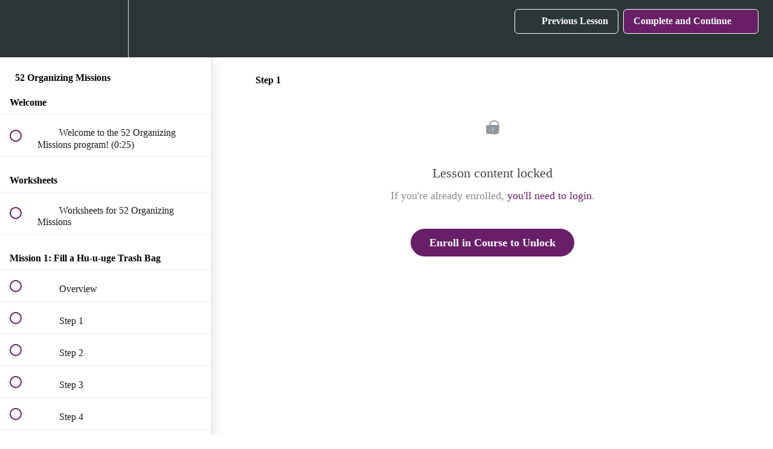

--- FILE ---
content_type: text/html; charset=utf-8
request_url: https://getorganizedgal.com/courses/52-organizing-missions/lectures/3558857
body_size: 35481
content:
<!DOCTYPE html>
<html>
  <head>
    <script src="https://releases.transloadit.com/uppy/v4.18.0/uppy.min.js"></script><link rel="stylesheet" href="https://releases.transloadit.com/uppy/v4.18.0/uppy.min.css" />
    <link href='https://static-media.hotmart.com/46PU6n2EezXtGM1bOTio-ySIEkg=/32x32/https://file-uploads.teachablecdn.com/0715f50143454fcf9f1199a13d9b44a1/d965c3db3170402d94ae9b1b30570d3e' rel='icon' type='image/png'>

<link href='https://static-media.hotmart.com/P3hGHnhRtsBby0ni7VZnFKs_Ofc=/72x72/https://file-uploads.teachablecdn.com/0715f50143454fcf9f1199a13d9b44a1/d965c3db3170402d94ae9b1b30570d3e' rel='apple-touch-icon' type='image/png'>

<link href='https://static-media.hotmart.com/Wu52ffLBajt8Q3SkxZcSbta7qYs=/144x144/https://file-uploads.teachablecdn.com/0715f50143454fcf9f1199a13d9b44a1/d965c3db3170402d94ae9b1b30570d3e' rel='apple-touch-icon' type='image/png'>

<link href='https://static-media.hotmart.com/QS9UnmVppcBwE_Ndz_uKNMqF60A=/320x345/https://uploads.teachablecdn.com/attachments/I41PTgXUTOaKxvYU0xLj_pexels-photo-392018.jpeg' rel='apple-touch-startup-image' type='image/png'>

<link href='https://static-media.hotmart.com/MWEEPgJQSRuNa-u0nGH3Xa-V12w=/640x690/https://uploads.teachablecdn.com/attachments/I41PTgXUTOaKxvYU0xLj_pexels-photo-392018.jpeg' rel='apple-touch-startup-image' type='image/png'>

<meta name='apple-mobile-web-app-capable' content='yes' />
<meta charset="UTF-8">
<meta name="csrf-param" content="authenticity_token" />
<meta name="csrf-token" content="XdRYM_DucNFJTSfE7rxFWWqdW1DA_FP7iEcm1YF85EUS2trK2KWg62irJDSJZVQnSgHKJRK_EfMx9GhCRYeJzA" />
<link rel="stylesheet" href="https://fedora.teachablecdn.com/assets/bootstrap-748e653be2be27c8e709ced95eab64a05c870fcc9544b56e33dfe1a9a539317d.css" data-turbolinks-track="true" /><link href="https://teachable-themeable.learning.teachable.com/themecss/production/base.css?_=844f3c959f9c&amp;brand_course_heading=%23ffffff&amp;brand_heading=%23000000&amp;brand_homepage_heading=%23ffffff&amp;brand_navbar_fixed_text=%23ffffff&amp;brand_navbar_text=%23ffffff&amp;brand_primary=%232b3636&amp;brand_secondary=%23681f68&amp;brand_text=%23000000&amp;logged_out_homepage_background_image_overlay=0.5&amp;logged_out_homepage_background_image_url=https%3A%2F%2Fuploads.teachablecdn.com%2Fattachments%2FI41PTgXUTOaKxvYU0xLj_pexels-photo-392018.jpeg" rel="stylesheet" data-turbolinks-track="true"></link>
<title>Step 1 | Get Organized Gal</title>
<meta name="description" content="An achievable, motivating online program of 30-minute missions for decluttering, streamlining, simplifying, and organizing everything.">
<link rel="canonical" href="https://getorganizedgal.com/courses/228646/lectures/3558857">
<meta property="og:description" content="An achievable, motivating online program of 30-minute missions for decluttering, streamlining, simplifying, and organizing everything.">
<meta property="og:image" content="https://uploads.teachablecdn.com/attachments/DlM5suggQpmBOZ0EnFGF_52OM-2.png">
<meta property="og:title" content="Step 1">
<meta property="og:type" content="website">
<meta property="og:url" content="https://getorganizedgal.com/courses/228646/lectures/3558857">
<meta name="brand_video_player_color" content="#681f68">
<meta name="site_title" content="Get Organized Gal">
<style>
a.hyperlink {
    text-decoration: none;
    border-bottom-style: dotted;
    border-bottom-width: thin;
}

a:hover.hyperlink {
    text-decoration: none;
    border-bottom-style: dashed;
    border-bottom-width: thin;
}
</style>
<script src='//fast.wistia.com/assets/external/E-v1.js'></script>
<script
  src='https://www.recaptcha.net/recaptcha/api.js'
  async
  defer></script>



      <meta name="asset_host" content="https://fedora.teachablecdn.com">
     <script>
  (function () {
    const origCreateElement = Document.prototype.createElement;
    Document.prototype.createElement = function () {
      const el = origCreateElement.apply(this, arguments);
      if (arguments[0].toLowerCase() === "video") {
        const observer = new MutationObserver(() => {
          if (
            el.src &&
            el.src.startsWith("data:video") &&
            el.autoplay &&
            el.style.display === "none"
          ) {
            el.removeAttribute("autoplay");
            el.autoplay = false;
            el.style.display = "none";
            observer.disconnect();
          }
        });
        observer.observe(el, {
          attributes: true,
          attributeFilter: ["src", "autoplay", "style"],
        });
      }
      return el;
    };
  })();
</script>
<script src="https://fedora.teachablecdn.com/packs/student-globals--1463f1f1bdf1bb9a431c.js"></script><script src="https://fedora.teachablecdn.com/packs/student-legacy--38db0977d3748059802d.js"></script><script src="https://fedora.teachablecdn.com/packs/student--e4ea9b8f25228072afe8.js"></script>
<meta id='iris-url' data-iris-url=https://eventable.internal.teachable.com />
<script type="text/javascript">
  window.heap=window.heap||[],heap.load=function(e,t){window.heap.appid=e,window.heap.config=t=t||{};var r=document.createElement("script");r.type="text/javascript",r.async=!0,r.src="https://cdn.heapanalytics.com/js/heap-"+e+".js";var a=document.getElementsByTagName("script")[0];a.parentNode.insertBefore(r,a);for(var n=function(e){return function(){heap.push([e].concat(Array.prototype.slice.call(arguments,0)))}},p=["addEventProperties","addUserProperties","clearEventProperties","identify","resetIdentity","removeEventProperty","setEventProperties","track","unsetEventProperty"],o=0;o<p.length;o++)heap[p[o]]=n(p[o])},heap.load("318805607");
  window.heapShouldTrackUser = true;
</script>


<script type="text/javascript">
  var _user_id = ''; // Set to the user's ID, username, or email address, or '' if not yet known.
  var _session_id = '8c7bb9306a0779e4235a917846577714'; // Set to a unique session ID for the visitor's current browsing session.

  var _sift = window._sift = window._sift || [];
  _sift.push(['_setAccount', '2e541754ec']);
  _sift.push(['_setUserId', _user_id]);
  _sift.push(['_setSessionId', _session_id]);
  _sift.push(['_trackPageview']);

  (function() {
    function ls() {
      var e = document.createElement('script');
      e.src = 'https://cdn.sift.com/s.js';
      document.body.appendChild(e);
    }
    if (window.attachEvent) {
      window.attachEvent('onload', ls);
    } else {
      window.addEventListener('load', ls, false);
    }
  })();
</script>


<!-- Fathom - beautiful, simple website analytics -->
<script src="https://cdn.usefathom.com/script.js" data-site="SNHJQJIE" defer></script>
<!-- / Fathom -->
<!-- Google Tag Manager -->
<script>(function(w,d,s,l,i){w[l]=w[l]||[];w[l].push({'gtm.start':
new Date().getTime(),event:'gtm.js'});var f=d.getElementsByTagName(s)[0],
j=d.createElement(s),dl=l!='dataLayer'?'&l='+l:'';j.async=true;j.src=
'https://www.googletagmanager.com/gtm.js?id='+i+dl;f.parentNode.insertBefore(j,f);
})(window,document,'script','dataLayer','GTM-P3GSB25');</script>
<!-- End Google Tag Manager -->

<!-- Google Tag Manager (noscript) -->
<noscript><iframe src="https://www.googletagmanager.com/ns.html?id=GTM-P3GSB25"
height="0" width="0" style="display:none;visibility:hidden"></iframe></noscript>
<!-- End Google Tag Manager (noscript) -->

<meta name="google-site-verification" content="nh6EEkXSe0W_1ZfoLrG_qikwV7Ra8EXTcZnHESVYbxI" />


<!-- Google tag (gtag.js) -->
<script async src="https://www.googletagmanager.com/gtag/js?id=G-SL8LSCXHSV"></script>
<script>
  window.dataLayer = window.dataLayer || [];
  function gtag(){dataLayer.push(arguments);}
  gtag('js', new Date());

  gtag('config', 'G-SL8LSCXHSV', {
    'user_id': '',
    'school_id': '157989',
    'school_domain': 'getorganizedgal.com'
  });
</script>



<meta http-equiv="X-UA-Compatible" content="IE=edge">
<script type="text/javascript">window.NREUM||(NREUM={});NREUM.info={"beacon":"bam.nr-data.net","errorBeacon":"bam.nr-data.net","licenseKey":"NRBR-08e3a2ada38dc55a529","applicationID":"1065060701","transactionName":"dAxdTUFZXVQEQh0JAFQXRktWRR5LCV9F","queueTime":0,"applicationTime":304,"agent":""}</script>
<script type="text/javascript">(window.NREUM||(NREUM={})).init={privacy:{cookies_enabled:true},ajax:{deny_list:["bam.nr-data.net"]},feature_flags:["soft_nav"],distributed_tracing:{enabled:true}};(window.NREUM||(NREUM={})).loader_config={agentID:"1103368432",accountID:"4102727",trustKey:"27503",xpid:"UAcHU1FRDxABVFdXBwcHUVQA",licenseKey:"NRBR-08e3a2ada38dc55a529",applicationID:"1065060701",browserID:"1103368432"};;/*! For license information please see nr-loader-spa-1.308.0.min.js.LICENSE.txt */
(()=>{var e,t,r={384:(e,t,r)=>{"use strict";r.d(t,{NT:()=>a,US:()=>u,Zm:()=>o,bQ:()=>d,dV:()=>c,pV:()=>l});var n=r(6154),i=r(1863),s=r(1910);const a={beacon:"bam.nr-data.net",errorBeacon:"bam.nr-data.net"};function o(){return n.gm.NREUM||(n.gm.NREUM={}),void 0===n.gm.newrelic&&(n.gm.newrelic=n.gm.NREUM),n.gm.NREUM}function c(){let e=o();return e.o||(e.o={ST:n.gm.setTimeout,SI:n.gm.setImmediate||n.gm.setInterval,CT:n.gm.clearTimeout,XHR:n.gm.XMLHttpRequest,REQ:n.gm.Request,EV:n.gm.Event,PR:n.gm.Promise,MO:n.gm.MutationObserver,FETCH:n.gm.fetch,WS:n.gm.WebSocket},(0,s.i)(...Object.values(e.o))),e}function d(e,t){let r=o();r.initializedAgents??={},t.initializedAt={ms:(0,i.t)(),date:new Date},r.initializedAgents[e]=t}function u(e,t){o()[e]=t}function l(){return function(){let e=o();const t=e.info||{};e.info={beacon:a.beacon,errorBeacon:a.errorBeacon,...t}}(),function(){let e=o();const t=e.init||{};e.init={...t}}(),c(),function(){let e=o();const t=e.loader_config||{};e.loader_config={...t}}(),o()}},782:(e,t,r)=>{"use strict";r.d(t,{T:()=>n});const n=r(860).K7.pageViewTiming},860:(e,t,r)=>{"use strict";r.d(t,{$J:()=>u,K7:()=>c,P3:()=>d,XX:()=>i,Yy:()=>o,df:()=>s,qY:()=>n,v4:()=>a});const n="events",i="jserrors",s="browser/blobs",a="rum",o="browser/logs",c={ajax:"ajax",genericEvents:"generic_events",jserrors:i,logging:"logging",metrics:"metrics",pageAction:"page_action",pageViewEvent:"page_view_event",pageViewTiming:"page_view_timing",sessionReplay:"session_replay",sessionTrace:"session_trace",softNav:"soft_navigations",spa:"spa"},d={[c.pageViewEvent]:1,[c.pageViewTiming]:2,[c.metrics]:3,[c.jserrors]:4,[c.spa]:5,[c.ajax]:6,[c.sessionTrace]:7,[c.softNav]:8,[c.sessionReplay]:9,[c.logging]:10,[c.genericEvents]:11},u={[c.pageViewEvent]:a,[c.pageViewTiming]:n,[c.ajax]:n,[c.spa]:n,[c.softNav]:n,[c.metrics]:i,[c.jserrors]:i,[c.sessionTrace]:s,[c.sessionReplay]:s,[c.logging]:o,[c.genericEvents]:"ins"}},944:(e,t,r)=>{"use strict";r.d(t,{R:()=>i});var n=r(3241);function i(e,t){"function"==typeof console.debug&&(console.debug("New Relic Warning: https://github.com/newrelic/newrelic-browser-agent/blob/main/docs/warning-codes.md#".concat(e),t),(0,n.W)({agentIdentifier:null,drained:null,type:"data",name:"warn",feature:"warn",data:{code:e,secondary:t}}))}},993:(e,t,r)=>{"use strict";r.d(t,{A$:()=>s,ET:()=>a,TZ:()=>o,p_:()=>i});var n=r(860);const i={ERROR:"ERROR",WARN:"WARN",INFO:"INFO",DEBUG:"DEBUG",TRACE:"TRACE"},s={OFF:0,ERROR:1,WARN:2,INFO:3,DEBUG:4,TRACE:5},a="log",o=n.K7.logging},1541:(e,t,r)=>{"use strict";r.d(t,{U:()=>i,f:()=>n});const n={MFE:"MFE",BA:"BA"};function i(e,t){if(2!==t?.harvestEndpointVersion)return{};const r=t.agentRef.runtime.appMetadata.agents[0].entityGuid;return e?{"source.id":e.id,"source.name":e.name,"source.type":e.type,"parent.id":e.parent?.id||r,"parent.type":e.parent?.type||n.BA}:{"entity.guid":r,appId:t.agentRef.info.applicationID}}},1687:(e,t,r)=>{"use strict";r.d(t,{Ak:()=>d,Ze:()=>h,x3:()=>u});var n=r(3241),i=r(7836),s=r(3606),a=r(860),o=r(2646);const c={};function d(e,t){const r={staged:!1,priority:a.P3[t]||0};l(e),c[e].get(t)||c[e].set(t,r)}function u(e,t){e&&c[e]&&(c[e].get(t)&&c[e].delete(t),p(e,t,!1),c[e].size&&f(e))}function l(e){if(!e)throw new Error("agentIdentifier required");c[e]||(c[e]=new Map)}function h(e="",t="feature",r=!1){if(l(e),!e||!c[e].get(t)||r)return p(e,t);c[e].get(t).staged=!0,f(e)}function f(e){const t=Array.from(c[e]);t.every(([e,t])=>t.staged)&&(t.sort((e,t)=>e[1].priority-t[1].priority),t.forEach(([t])=>{c[e].delete(t),p(e,t)}))}function p(e,t,r=!0){const a=e?i.ee.get(e):i.ee,c=s.i.handlers;if(!a.aborted&&a.backlog&&c){if((0,n.W)({agentIdentifier:e,type:"lifecycle",name:"drain",feature:t}),r){const e=a.backlog[t],r=c[t];if(r){for(let t=0;e&&t<e.length;++t)g(e[t],r);Object.entries(r).forEach(([e,t])=>{Object.values(t||{}).forEach(t=>{t[0]?.on&&t[0]?.context()instanceof o.y&&t[0].on(e,t[1])})})}}a.isolatedBacklog||delete c[t],a.backlog[t]=null,a.emit("drain-"+t,[])}}function g(e,t){var r=e[1];Object.values(t[r]||{}).forEach(t=>{var r=e[0];if(t[0]===r){var n=t[1],i=e[3],s=e[2];n.apply(i,s)}})}},1738:(e,t,r)=>{"use strict";r.d(t,{U:()=>f,Y:()=>h});var n=r(3241),i=r(9908),s=r(1863),a=r(944),o=r(5701),c=r(3969),d=r(8362),u=r(860),l=r(4261);function h(e,t,r,s){const h=s||r;!h||h[e]&&h[e]!==d.d.prototype[e]||(h[e]=function(){(0,i.p)(c.xV,["API/"+e+"/called"],void 0,u.K7.metrics,r.ee),(0,n.W)({agentIdentifier:r.agentIdentifier,drained:!!o.B?.[r.agentIdentifier],type:"data",name:"api",feature:l.Pl+e,data:{}});try{return t.apply(this,arguments)}catch(e){(0,a.R)(23,e)}})}function f(e,t,r,n,a){const o=e.info;null===r?delete o.jsAttributes[t]:o.jsAttributes[t]=r,(a||null===r)&&(0,i.p)(l.Pl+n,[(0,s.t)(),t,r],void 0,"session",e.ee)}},1741:(e,t,r)=>{"use strict";r.d(t,{W:()=>s});var n=r(944),i=r(4261);class s{#e(e,...t){if(this[e]!==s.prototype[e])return this[e](...t);(0,n.R)(35,e)}addPageAction(e,t){return this.#e(i.hG,e,t)}register(e){return this.#e(i.eY,e)}recordCustomEvent(e,t){return this.#e(i.fF,e,t)}setPageViewName(e,t){return this.#e(i.Fw,e,t)}setCustomAttribute(e,t,r){return this.#e(i.cD,e,t,r)}noticeError(e,t){return this.#e(i.o5,e,t)}setUserId(e,t=!1){return this.#e(i.Dl,e,t)}setApplicationVersion(e){return this.#e(i.nb,e)}setErrorHandler(e){return this.#e(i.bt,e)}addRelease(e,t){return this.#e(i.k6,e,t)}log(e,t){return this.#e(i.$9,e,t)}start(){return this.#e(i.d3)}finished(e){return this.#e(i.BL,e)}recordReplay(){return this.#e(i.CH)}pauseReplay(){return this.#e(i.Tb)}addToTrace(e){return this.#e(i.U2,e)}setCurrentRouteName(e){return this.#e(i.PA,e)}interaction(e){return this.#e(i.dT,e)}wrapLogger(e,t,r){return this.#e(i.Wb,e,t,r)}measure(e,t){return this.#e(i.V1,e,t)}consent(e){return this.#e(i.Pv,e)}}},1863:(e,t,r)=>{"use strict";function n(){return Math.floor(performance.now())}r.d(t,{t:()=>n})},1910:(e,t,r)=>{"use strict";r.d(t,{i:()=>s});var n=r(944);const i=new Map;function s(...e){return e.every(e=>{if(i.has(e))return i.get(e);const t="function"==typeof e?e.toString():"",r=t.includes("[native code]"),s=t.includes("nrWrapper");return r||s||(0,n.R)(64,e?.name||t),i.set(e,r),r})}},2555:(e,t,r)=>{"use strict";r.d(t,{D:()=>o,f:()=>a});var n=r(384),i=r(8122);const s={beacon:n.NT.beacon,errorBeacon:n.NT.errorBeacon,licenseKey:void 0,applicationID:void 0,sa:void 0,queueTime:void 0,applicationTime:void 0,ttGuid:void 0,user:void 0,account:void 0,product:void 0,extra:void 0,jsAttributes:{},userAttributes:void 0,atts:void 0,transactionName:void 0,tNamePlain:void 0};function a(e){try{return!!e.licenseKey&&!!e.errorBeacon&&!!e.applicationID}catch(e){return!1}}const o=e=>(0,i.a)(e,s)},2614:(e,t,r)=>{"use strict";r.d(t,{BB:()=>a,H3:()=>n,g:()=>d,iL:()=>c,tS:()=>o,uh:()=>i,wk:()=>s});const n="NRBA",i="SESSION",s=144e5,a=18e5,o={STARTED:"session-started",PAUSE:"session-pause",RESET:"session-reset",RESUME:"session-resume",UPDATE:"session-update"},c={SAME_TAB:"same-tab",CROSS_TAB:"cross-tab"},d={OFF:0,FULL:1,ERROR:2}},2646:(e,t,r)=>{"use strict";r.d(t,{y:()=>n});class n{constructor(e){this.contextId=e}}},2843:(e,t,r)=>{"use strict";r.d(t,{G:()=>s,u:()=>i});var n=r(3878);function i(e,t=!1,r,i){(0,n.DD)("visibilitychange",function(){if(t)return void("hidden"===document.visibilityState&&e());e(document.visibilityState)},r,i)}function s(e,t,r){(0,n.sp)("pagehide",e,t,r)}},3241:(e,t,r)=>{"use strict";r.d(t,{W:()=>s});var n=r(6154);const i="newrelic";function s(e={}){try{n.gm.dispatchEvent(new CustomEvent(i,{detail:e}))}catch(e){}}},3304:(e,t,r)=>{"use strict";r.d(t,{A:()=>s});var n=r(7836);const i=()=>{const e=new WeakSet;return(t,r)=>{if("object"==typeof r&&null!==r){if(e.has(r))return;e.add(r)}return r}};function s(e){try{return JSON.stringify(e,i())??""}catch(e){try{n.ee.emit("internal-error",[e])}catch(e){}return""}}},3333:(e,t,r)=>{"use strict";r.d(t,{$v:()=>u,TZ:()=>n,Xh:()=>c,Zp:()=>i,kd:()=>d,mq:()=>o,nf:()=>a,qN:()=>s});const n=r(860).K7.genericEvents,i=["auxclick","click","copy","keydown","paste","scrollend"],s=["focus","blur"],a=4,o=1e3,c=2e3,d=["PageAction","UserAction","BrowserPerformance"],u={RESOURCES:"experimental.resources",REGISTER:"register"}},3434:(e,t,r)=>{"use strict";r.d(t,{Jt:()=>s,YM:()=>d});var n=r(7836),i=r(5607);const s="nr@original:".concat(i.W),a=50;var o=Object.prototype.hasOwnProperty,c=!1;function d(e,t){return e||(e=n.ee),r.inPlace=function(e,t,n,i,s){n||(n="");const a="-"===n.charAt(0);for(let o=0;o<t.length;o++){const c=t[o],d=e[c];l(d)||(e[c]=r(d,a?c+n:n,i,c,s))}},r.flag=s,r;function r(t,r,n,c,d){return l(t)?t:(r||(r=""),nrWrapper[s]=t,function(e,t,r){if(Object.defineProperty&&Object.keys)try{return Object.keys(e).forEach(function(r){Object.defineProperty(t,r,{get:function(){return e[r]},set:function(t){return e[r]=t,t}})}),t}catch(e){u([e],r)}for(var n in e)o.call(e,n)&&(t[n]=e[n])}(t,nrWrapper,e),nrWrapper);function nrWrapper(){var s,o,l,h;let f;try{o=this,s=[...arguments],l="function"==typeof n?n(s,o):n||{}}catch(t){u([t,"",[s,o,c],l],e)}i(r+"start",[s,o,c],l,d);const p=performance.now();let g;try{return h=t.apply(o,s),g=performance.now(),h}catch(e){throw g=performance.now(),i(r+"err",[s,o,e],l,d),f=e,f}finally{const e=g-p,t={start:p,end:g,duration:e,isLongTask:e>=a,methodName:c,thrownError:f};t.isLongTask&&i("long-task",[t,o],l,d),i(r+"end",[s,o,h],l,d)}}}function i(r,n,i,s){if(!c||t){var a=c;c=!0;try{e.emit(r,n,i,t,s)}catch(t){u([t,r,n,i],e)}c=a}}}function u(e,t){t||(t=n.ee);try{t.emit("internal-error",e)}catch(e){}}function l(e){return!(e&&"function"==typeof e&&e.apply&&!e[s])}},3606:(e,t,r)=>{"use strict";r.d(t,{i:()=>s});var n=r(9908);s.on=a;var i=s.handlers={};function s(e,t,r,s){a(s||n.d,i,e,t,r)}function a(e,t,r,i,s){s||(s="feature"),e||(e=n.d);var a=t[s]=t[s]||{};(a[r]=a[r]||[]).push([e,i])}},3738:(e,t,r)=>{"use strict";r.d(t,{He:()=>i,Kp:()=>o,Lc:()=>d,Rz:()=>u,TZ:()=>n,bD:()=>s,d3:()=>a,jx:()=>l,sl:()=>h,uP:()=>c});const n=r(860).K7.sessionTrace,i="bstResource",s="resource",a="-start",o="-end",c="fn"+a,d="fn"+o,u="pushState",l=1e3,h=3e4},3785:(e,t,r)=>{"use strict";r.d(t,{R:()=>c,b:()=>d});var n=r(9908),i=r(1863),s=r(860),a=r(3969),o=r(993);function c(e,t,r={},c=o.p_.INFO,d=!0,u,l=(0,i.t)()){(0,n.p)(a.xV,["API/logging/".concat(c.toLowerCase(),"/called")],void 0,s.K7.metrics,e),(0,n.p)(o.ET,[l,t,r,c,d,u],void 0,s.K7.logging,e)}function d(e){return"string"==typeof e&&Object.values(o.p_).some(t=>t===e.toUpperCase().trim())}},3878:(e,t,r)=>{"use strict";function n(e,t){return{capture:e,passive:!1,signal:t}}function i(e,t,r=!1,i){window.addEventListener(e,t,n(r,i))}function s(e,t,r=!1,i){document.addEventListener(e,t,n(r,i))}r.d(t,{DD:()=>s,jT:()=>n,sp:()=>i})},3962:(e,t,r)=>{"use strict";r.d(t,{AM:()=>a,O2:()=>l,OV:()=>s,Qu:()=>h,TZ:()=>c,ih:()=>f,pP:()=>o,t1:()=>u,tC:()=>i,wD:()=>d});var n=r(860);const i=["click","keydown","submit"],s="popstate",a="api",o="initialPageLoad",c=n.K7.softNav,d=5e3,u=500,l={INITIAL_PAGE_LOAD:"",ROUTE_CHANGE:1,UNSPECIFIED:2},h={INTERACTION:1,AJAX:2,CUSTOM_END:3,CUSTOM_TRACER:4},f={IP:"in progress",PF:"pending finish",FIN:"finished",CAN:"cancelled"}},3969:(e,t,r)=>{"use strict";r.d(t,{TZ:()=>n,XG:()=>o,rs:()=>i,xV:()=>a,z_:()=>s});const n=r(860).K7.metrics,i="sm",s="cm",a="storeSupportabilityMetrics",o="storeEventMetrics"},4234:(e,t,r)=>{"use strict";r.d(t,{W:()=>s});var n=r(7836),i=r(1687);class s{constructor(e,t){this.agentIdentifier=e,this.ee=n.ee.get(e),this.featureName=t,this.blocked=!1}deregisterDrain(){(0,i.x3)(this.agentIdentifier,this.featureName)}}},4261:(e,t,r)=>{"use strict";r.d(t,{$9:()=>u,BL:()=>c,CH:()=>p,Dl:()=>R,Fw:()=>w,PA:()=>v,Pl:()=>n,Pv:()=>A,Tb:()=>h,U2:()=>a,V1:()=>E,Wb:()=>T,bt:()=>y,cD:()=>b,d3:()=>x,dT:()=>d,eY:()=>g,fF:()=>f,hG:()=>s,hw:()=>i,k6:()=>o,nb:()=>m,o5:()=>l});const n="api-",i=n+"ixn-",s="addPageAction",a="addToTrace",o="addRelease",c="finished",d="interaction",u="log",l="noticeError",h="pauseReplay",f="recordCustomEvent",p="recordReplay",g="register",m="setApplicationVersion",v="setCurrentRouteName",b="setCustomAttribute",y="setErrorHandler",w="setPageViewName",R="setUserId",x="start",T="wrapLogger",E="measure",A="consent"},5205:(e,t,r)=>{"use strict";r.d(t,{j:()=>S});var n=r(384),i=r(1741);var s=r(2555),a=r(3333);const o=e=>{if(!e||"string"!=typeof e)return!1;try{document.createDocumentFragment().querySelector(e)}catch{return!1}return!0};var c=r(2614),d=r(944),u=r(8122);const l="[data-nr-mask]",h=e=>(0,u.a)(e,(()=>{const e={feature_flags:[],experimental:{allow_registered_children:!1,resources:!1},mask_selector:"*",block_selector:"[data-nr-block]",mask_input_options:{color:!1,date:!1,"datetime-local":!1,email:!1,month:!1,number:!1,range:!1,search:!1,tel:!1,text:!1,time:!1,url:!1,week:!1,textarea:!1,select:!1,password:!0}};return{ajax:{deny_list:void 0,block_internal:!0,enabled:!0,autoStart:!0},api:{get allow_registered_children(){return e.feature_flags.includes(a.$v.REGISTER)||e.experimental.allow_registered_children},set allow_registered_children(t){e.experimental.allow_registered_children=t},duplicate_registered_data:!1},browser_consent_mode:{enabled:!1},distributed_tracing:{enabled:void 0,exclude_newrelic_header:void 0,cors_use_newrelic_header:void 0,cors_use_tracecontext_headers:void 0,allowed_origins:void 0},get feature_flags(){return e.feature_flags},set feature_flags(t){e.feature_flags=t},generic_events:{enabled:!0,autoStart:!0},harvest:{interval:30},jserrors:{enabled:!0,autoStart:!0},logging:{enabled:!0,autoStart:!0},metrics:{enabled:!0,autoStart:!0},obfuscate:void 0,page_action:{enabled:!0},page_view_event:{enabled:!0,autoStart:!0},page_view_timing:{enabled:!0,autoStart:!0},performance:{capture_marks:!1,capture_measures:!1,capture_detail:!0,resources:{get enabled(){return e.feature_flags.includes(a.$v.RESOURCES)||e.experimental.resources},set enabled(t){e.experimental.resources=t},asset_types:[],first_party_domains:[],ignore_newrelic:!0}},privacy:{cookies_enabled:!0},proxy:{assets:void 0,beacon:void 0},session:{expiresMs:c.wk,inactiveMs:c.BB},session_replay:{autoStart:!0,enabled:!1,preload:!1,sampling_rate:10,error_sampling_rate:100,collect_fonts:!1,inline_images:!1,fix_stylesheets:!0,mask_all_inputs:!0,get mask_text_selector(){return e.mask_selector},set mask_text_selector(t){o(t)?e.mask_selector="".concat(t,",").concat(l):""===t||null===t?e.mask_selector=l:(0,d.R)(5,t)},get block_class(){return"nr-block"},get ignore_class(){return"nr-ignore"},get mask_text_class(){return"nr-mask"},get block_selector(){return e.block_selector},set block_selector(t){o(t)?e.block_selector+=",".concat(t):""!==t&&(0,d.R)(6,t)},get mask_input_options(){return e.mask_input_options},set mask_input_options(t){t&&"object"==typeof t?e.mask_input_options={...t,password:!0}:(0,d.R)(7,t)}},session_trace:{enabled:!0,autoStart:!0},soft_navigations:{enabled:!0,autoStart:!0},spa:{enabled:!0,autoStart:!0},ssl:void 0,user_actions:{enabled:!0,elementAttributes:["id","className","tagName","type"]}}})());var f=r(6154),p=r(9324);let g=0;const m={buildEnv:p.F3,distMethod:p.Xs,version:p.xv,originTime:f.WN},v={consented:!1},b={appMetadata:{},get consented(){return this.session?.state?.consent||v.consented},set consented(e){v.consented=e},customTransaction:void 0,denyList:void 0,disabled:!1,harvester:void 0,isolatedBacklog:!1,isRecording:!1,loaderType:void 0,maxBytes:3e4,obfuscator:void 0,onerror:void 0,ptid:void 0,releaseIds:{},session:void 0,timeKeeper:void 0,registeredEntities:[],jsAttributesMetadata:{bytes:0},get harvestCount(){return++g}},y=e=>{const t=(0,u.a)(e,b),r=Object.keys(m).reduce((e,t)=>(e[t]={value:m[t],writable:!1,configurable:!0,enumerable:!0},e),{});return Object.defineProperties(t,r)};var w=r(5701);const R=e=>{const t=e.startsWith("http");e+="/",r.p=t?e:"https://"+e};var x=r(7836),T=r(3241);const E={accountID:void 0,trustKey:void 0,agentID:void 0,licenseKey:void 0,applicationID:void 0,xpid:void 0},A=e=>(0,u.a)(e,E),_=new Set;function S(e,t={},r,a){let{init:o,info:c,loader_config:d,runtime:u={},exposed:l=!0}=t;if(!c){const e=(0,n.pV)();o=e.init,c=e.info,d=e.loader_config}e.init=h(o||{}),e.loader_config=A(d||{}),c.jsAttributes??={},f.bv&&(c.jsAttributes.isWorker=!0),e.info=(0,s.D)(c);const p=e.init,g=[c.beacon,c.errorBeacon];_.has(e.agentIdentifier)||(p.proxy.assets&&(R(p.proxy.assets),g.push(p.proxy.assets)),p.proxy.beacon&&g.push(p.proxy.beacon),e.beacons=[...g],function(e){const t=(0,n.pV)();Object.getOwnPropertyNames(i.W.prototype).forEach(r=>{const n=i.W.prototype[r];if("function"!=typeof n||"constructor"===n)return;let s=t[r];e[r]&&!1!==e.exposed&&"micro-agent"!==e.runtime?.loaderType&&(t[r]=(...t)=>{const n=e[r](...t);return s?s(...t):n})})}(e),(0,n.US)("activatedFeatures",w.B)),u.denyList=[...p.ajax.deny_list||[],...p.ajax.block_internal?g:[]],u.ptid=e.agentIdentifier,u.loaderType=r,e.runtime=y(u),_.has(e.agentIdentifier)||(e.ee=x.ee.get(e.agentIdentifier),e.exposed=l,(0,T.W)({agentIdentifier:e.agentIdentifier,drained:!!w.B?.[e.agentIdentifier],type:"lifecycle",name:"initialize",feature:void 0,data:e.config})),_.add(e.agentIdentifier)}},5270:(e,t,r)=>{"use strict";r.d(t,{Aw:()=>a,SR:()=>s,rF:()=>o});var n=r(384),i=r(7767);function s(e){return!!(0,n.dV)().o.MO&&(0,i.V)(e)&&!0===e?.session_trace.enabled}function a(e){return!0===e?.session_replay.preload&&s(e)}function o(e,t){try{if("string"==typeof t?.type){if("password"===t.type.toLowerCase())return"*".repeat(e?.length||0);if(void 0!==t?.dataset?.nrUnmask||t?.classList?.contains("nr-unmask"))return e}}catch(e){}return"string"==typeof e?e.replace(/[\S]/g,"*"):"*".repeat(e?.length||0)}},5289:(e,t,r)=>{"use strict";r.d(t,{GG:()=>a,Qr:()=>c,sB:()=>o});var n=r(3878),i=r(6389);function s(){return"undefined"==typeof document||"complete"===document.readyState}function a(e,t){if(s())return e();const r=(0,i.J)(e),a=setInterval(()=>{s()&&(clearInterval(a),r())},500);(0,n.sp)("load",r,t)}function o(e){if(s())return e();(0,n.DD)("DOMContentLoaded",e)}function c(e){if(s())return e();(0,n.sp)("popstate",e)}},5607:(e,t,r)=>{"use strict";r.d(t,{W:()=>n});const n=(0,r(9566).bz)()},5701:(e,t,r)=>{"use strict";r.d(t,{B:()=>s,t:()=>a});var n=r(3241);const i=new Set,s={};function a(e,t){const r=t.agentIdentifier;s[r]??={},e&&"object"==typeof e&&(i.has(r)||(t.ee.emit("rumresp",[e]),s[r]=e,i.add(r),(0,n.W)({agentIdentifier:r,loaded:!0,drained:!0,type:"lifecycle",name:"load",feature:void 0,data:e})))}},6154:(e,t,r)=>{"use strict";r.d(t,{OF:()=>d,RI:()=>i,WN:()=>h,bv:()=>s,eN:()=>f,gm:()=>a,lR:()=>l,m:()=>c,mw:()=>o,sb:()=>u});var n=r(1863);const i="undefined"!=typeof window&&!!window.document,s="undefined"!=typeof WorkerGlobalScope&&("undefined"!=typeof self&&self instanceof WorkerGlobalScope&&self.navigator instanceof WorkerNavigator||"undefined"!=typeof globalThis&&globalThis instanceof WorkerGlobalScope&&globalThis.navigator instanceof WorkerNavigator),a=i?window:"undefined"!=typeof WorkerGlobalScope&&("undefined"!=typeof self&&self instanceof WorkerGlobalScope&&self||"undefined"!=typeof globalThis&&globalThis instanceof WorkerGlobalScope&&globalThis),o=Boolean("hidden"===a?.document?.visibilityState),c=""+a?.location,d=/iPad|iPhone|iPod/.test(a.navigator?.userAgent),u=d&&"undefined"==typeof SharedWorker,l=(()=>{const e=a.navigator?.userAgent?.match(/Firefox[/\s](\d+\.\d+)/);return Array.isArray(e)&&e.length>=2?+e[1]:0})(),h=Date.now()-(0,n.t)(),f=()=>"undefined"!=typeof PerformanceNavigationTiming&&a?.performance?.getEntriesByType("navigation")?.[0]?.responseStart},6344:(e,t,r)=>{"use strict";r.d(t,{BB:()=>u,Qb:()=>l,TZ:()=>i,Ug:()=>a,Vh:()=>s,_s:()=>o,bc:()=>d,yP:()=>c});var n=r(2614);const i=r(860).K7.sessionReplay,s="errorDuringReplay",a=.12,o={DomContentLoaded:0,Load:1,FullSnapshot:2,IncrementalSnapshot:3,Meta:4,Custom:5},c={[n.g.ERROR]:15e3,[n.g.FULL]:3e5,[n.g.OFF]:0},d={RESET:{message:"Session was reset",sm:"Reset"},IMPORT:{message:"Recorder failed to import",sm:"Import"},TOO_MANY:{message:"429: Too Many Requests",sm:"Too-Many"},TOO_BIG:{message:"Payload was too large",sm:"Too-Big"},CROSS_TAB:{message:"Session Entity was set to OFF on another tab",sm:"Cross-Tab"},ENTITLEMENTS:{message:"Session Replay is not allowed and will not be started",sm:"Entitlement"}},u=5e3,l={API:"api",RESUME:"resume",SWITCH_TO_FULL:"switchToFull",INITIALIZE:"initialize",PRELOAD:"preload"}},6389:(e,t,r)=>{"use strict";function n(e,t=500,r={}){const n=r?.leading||!1;let i;return(...r)=>{n&&void 0===i&&(e.apply(this,r),i=setTimeout(()=>{i=clearTimeout(i)},t)),n||(clearTimeout(i),i=setTimeout(()=>{e.apply(this,r)},t))}}function i(e){let t=!1;return(...r)=>{t||(t=!0,e.apply(this,r))}}r.d(t,{J:()=>i,s:()=>n})},6630:(e,t,r)=>{"use strict";r.d(t,{T:()=>n});const n=r(860).K7.pageViewEvent},6774:(e,t,r)=>{"use strict";r.d(t,{T:()=>n});const n=r(860).K7.jserrors},7295:(e,t,r)=>{"use strict";r.d(t,{Xv:()=>a,gX:()=>i,iW:()=>s});var n=[];function i(e){if(!e||s(e))return!1;if(0===n.length)return!0;if("*"===n[0].hostname)return!1;for(var t=0;t<n.length;t++){var r=n[t];if(r.hostname.test(e.hostname)&&r.pathname.test(e.pathname))return!1}return!0}function s(e){return void 0===e.hostname}function a(e){if(n=[],e&&e.length)for(var t=0;t<e.length;t++){let r=e[t];if(!r)continue;if("*"===r)return void(n=[{hostname:"*"}]);0===r.indexOf("http://")?r=r.substring(7):0===r.indexOf("https://")&&(r=r.substring(8));const i=r.indexOf("/");let s,a;i>0?(s=r.substring(0,i),a=r.substring(i)):(s=r,a="*");let[c]=s.split(":");n.push({hostname:o(c),pathname:o(a,!0)})}}function o(e,t=!1){const r=e.replace(/[.+?^${}()|[\]\\]/g,e=>"\\"+e).replace(/\*/g,".*?");return new RegExp((t?"^":"")+r+"$")}},7485:(e,t,r)=>{"use strict";r.d(t,{D:()=>i});var n=r(6154);function i(e){if(0===(e||"").indexOf("data:"))return{protocol:"data"};try{const t=new URL(e,location.href),r={port:t.port,hostname:t.hostname,pathname:t.pathname,search:t.search,protocol:t.protocol.slice(0,t.protocol.indexOf(":")),sameOrigin:t.protocol===n.gm?.location?.protocol&&t.host===n.gm?.location?.host};return r.port&&""!==r.port||("http:"===t.protocol&&(r.port="80"),"https:"===t.protocol&&(r.port="443")),r.pathname&&""!==r.pathname?r.pathname.startsWith("/")||(r.pathname="/".concat(r.pathname)):r.pathname="/",r}catch(e){return{}}}},7699:(e,t,r)=>{"use strict";r.d(t,{It:()=>s,KC:()=>o,No:()=>i,qh:()=>a});var n=r(860);const i=16e3,s=1e6,a="SESSION_ERROR",o={[n.K7.logging]:!0,[n.K7.genericEvents]:!1,[n.K7.jserrors]:!1,[n.K7.ajax]:!1}},7767:(e,t,r)=>{"use strict";r.d(t,{V:()=>i});var n=r(6154);const i=e=>n.RI&&!0===e?.privacy.cookies_enabled},7836:(e,t,r)=>{"use strict";r.d(t,{P:()=>o,ee:()=>c});var n=r(384),i=r(8990),s=r(2646),a=r(5607);const o="nr@context:".concat(a.W),c=function e(t,r){var n={},a={},u={},l=!1;try{l=16===r.length&&d.initializedAgents?.[r]?.runtime.isolatedBacklog}catch(e){}var h={on:p,addEventListener:p,removeEventListener:function(e,t){var r=n[e];if(!r)return;for(var i=0;i<r.length;i++)r[i]===t&&r.splice(i,1)},emit:function(e,r,n,i,s){!1!==s&&(s=!0);if(c.aborted&&!i)return;t&&s&&t.emit(e,r,n);var o=f(n);g(e).forEach(e=>{e.apply(o,r)});var d=v()[a[e]];d&&d.push([h,e,r,o]);return o},get:m,listeners:g,context:f,buffer:function(e,t){const r=v();if(t=t||"feature",h.aborted)return;Object.entries(e||{}).forEach(([e,n])=>{a[n]=t,t in r||(r[t]=[])})},abort:function(){h._aborted=!0,Object.keys(h.backlog).forEach(e=>{delete h.backlog[e]})},isBuffering:function(e){return!!v()[a[e]]},debugId:r,backlog:l?{}:t&&"object"==typeof t.backlog?t.backlog:{},isolatedBacklog:l};return Object.defineProperty(h,"aborted",{get:()=>{let e=h._aborted||!1;return e||(t&&(e=t.aborted),e)}}),h;function f(e){return e&&e instanceof s.y?e:e?(0,i.I)(e,o,()=>new s.y(o)):new s.y(o)}function p(e,t){n[e]=g(e).concat(t)}function g(e){return n[e]||[]}function m(t){return u[t]=u[t]||e(h,t)}function v(){return h.backlog}}(void 0,"globalEE"),d=(0,n.Zm)();d.ee||(d.ee=c)},8122:(e,t,r)=>{"use strict";r.d(t,{a:()=>i});var n=r(944);function i(e,t){try{if(!e||"object"!=typeof e)return(0,n.R)(3);if(!t||"object"!=typeof t)return(0,n.R)(4);const r=Object.create(Object.getPrototypeOf(t),Object.getOwnPropertyDescriptors(t)),s=0===Object.keys(r).length?e:r;for(let a in s)if(void 0!==e[a])try{if(null===e[a]){r[a]=null;continue}Array.isArray(e[a])&&Array.isArray(t[a])?r[a]=Array.from(new Set([...e[a],...t[a]])):"object"==typeof e[a]&&"object"==typeof t[a]?r[a]=i(e[a],t[a]):r[a]=e[a]}catch(e){r[a]||(0,n.R)(1,e)}return r}catch(e){(0,n.R)(2,e)}}},8139:(e,t,r)=>{"use strict";r.d(t,{u:()=>h});var n=r(7836),i=r(3434),s=r(8990),a=r(6154);const o={},c=a.gm.XMLHttpRequest,d="addEventListener",u="removeEventListener",l="nr@wrapped:".concat(n.P);function h(e){var t=function(e){return(e||n.ee).get("events")}(e);if(o[t.debugId]++)return t;o[t.debugId]=1;var r=(0,i.YM)(t,!0);function h(e){r.inPlace(e,[d,u],"-",p)}function p(e,t){return e[1]}return"getPrototypeOf"in Object&&(a.RI&&f(document,h),c&&f(c.prototype,h),f(a.gm,h)),t.on(d+"-start",function(e,t){var n=e[1];if(null!==n&&("function"==typeof n||"object"==typeof n)&&"newrelic"!==e[0]){var i=(0,s.I)(n,l,function(){var e={object:function(){if("function"!=typeof n.handleEvent)return;return n.handleEvent.apply(n,arguments)},function:n}[typeof n];return e?r(e,"fn-",null,e.name||"anonymous"):n});this.wrapped=e[1]=i}}),t.on(u+"-start",function(e){e[1]=this.wrapped||e[1]}),t}function f(e,t,...r){let n=e;for(;"object"==typeof n&&!Object.prototype.hasOwnProperty.call(n,d);)n=Object.getPrototypeOf(n);n&&t(n,...r)}},8362:(e,t,r)=>{"use strict";r.d(t,{d:()=>s});var n=r(9566),i=r(1741);class s extends i.W{agentIdentifier=(0,n.LA)(16)}},8374:(e,t,r)=>{r.nc=(()=>{try{return document?.currentScript?.nonce}catch(e){}return""})()},8990:(e,t,r)=>{"use strict";r.d(t,{I:()=>i});var n=Object.prototype.hasOwnProperty;function i(e,t,r){if(n.call(e,t))return e[t];var i=r();if(Object.defineProperty&&Object.keys)try{return Object.defineProperty(e,t,{value:i,writable:!0,enumerable:!1}),i}catch(e){}return e[t]=i,i}},9119:(e,t,r)=>{"use strict";r.d(t,{L:()=>s});var n=/([^?#]*)[^#]*(#[^?]*|$).*/,i=/([^?#]*)().*/;function s(e,t){return e?e.replace(t?n:i,"$1$2"):e}},9300:(e,t,r)=>{"use strict";r.d(t,{T:()=>n});const n=r(860).K7.ajax},9324:(e,t,r)=>{"use strict";r.d(t,{AJ:()=>a,F3:()=>i,Xs:()=>s,Yq:()=>o,xv:()=>n});const n="1.308.0",i="PROD",s="CDN",a="@newrelic/rrweb",o="1.0.1"},9566:(e,t,r)=>{"use strict";r.d(t,{LA:()=>o,ZF:()=>c,bz:()=>a,el:()=>d});var n=r(6154);const i="xxxxxxxx-xxxx-4xxx-yxxx-xxxxxxxxxxxx";function s(e,t){return e?15&e[t]:16*Math.random()|0}function a(){const e=n.gm?.crypto||n.gm?.msCrypto;let t,r=0;return e&&e.getRandomValues&&(t=e.getRandomValues(new Uint8Array(30))),i.split("").map(e=>"x"===e?s(t,r++).toString(16):"y"===e?(3&s()|8).toString(16):e).join("")}function o(e){const t=n.gm?.crypto||n.gm?.msCrypto;let r,i=0;t&&t.getRandomValues&&(r=t.getRandomValues(new Uint8Array(e)));const a=[];for(var o=0;o<e;o++)a.push(s(r,i++).toString(16));return a.join("")}function c(){return o(16)}function d(){return o(32)}},9908:(e,t,r)=>{"use strict";r.d(t,{d:()=>n,p:()=>i});var n=r(7836).ee.get("handle");function i(e,t,r,i,s){s?(s.buffer([e],i),s.emit(e,t,r)):(n.buffer([e],i),n.emit(e,t,r))}}},n={};function i(e){var t=n[e];if(void 0!==t)return t.exports;var s=n[e]={exports:{}};return r[e](s,s.exports,i),s.exports}i.m=r,i.d=(e,t)=>{for(var r in t)i.o(t,r)&&!i.o(e,r)&&Object.defineProperty(e,r,{enumerable:!0,get:t[r]})},i.f={},i.e=e=>Promise.all(Object.keys(i.f).reduce((t,r)=>(i.f[r](e,t),t),[])),i.u=e=>({212:"nr-spa-compressor",249:"nr-spa-recorder",478:"nr-spa"}[e]+"-1.308.0.min.js"),i.o=(e,t)=>Object.prototype.hasOwnProperty.call(e,t),e={},t="NRBA-1.308.0.PROD:",i.l=(r,n,s,a)=>{if(e[r])e[r].push(n);else{var o,c;if(void 0!==s)for(var d=document.getElementsByTagName("script"),u=0;u<d.length;u++){var l=d[u];if(l.getAttribute("src")==r||l.getAttribute("data-webpack")==t+s){o=l;break}}if(!o){c=!0;var h={478:"sha512-RSfSVnmHk59T/uIPbdSE0LPeqcEdF4/+XhfJdBuccH5rYMOEZDhFdtnh6X6nJk7hGpzHd9Ujhsy7lZEz/ORYCQ==",249:"sha512-ehJXhmntm85NSqW4MkhfQqmeKFulra3klDyY0OPDUE+sQ3GokHlPh1pmAzuNy//3j4ac6lzIbmXLvGQBMYmrkg==",212:"sha512-B9h4CR46ndKRgMBcK+j67uSR2RCnJfGefU+A7FrgR/k42ovXy5x/MAVFiSvFxuVeEk/pNLgvYGMp1cBSK/G6Fg=="};(o=document.createElement("script")).charset="utf-8",i.nc&&o.setAttribute("nonce",i.nc),o.setAttribute("data-webpack",t+s),o.src=r,0!==o.src.indexOf(window.location.origin+"/")&&(o.crossOrigin="anonymous"),h[a]&&(o.integrity=h[a])}e[r]=[n];var f=(t,n)=>{o.onerror=o.onload=null,clearTimeout(p);var i=e[r];if(delete e[r],o.parentNode&&o.parentNode.removeChild(o),i&&i.forEach(e=>e(n)),t)return t(n)},p=setTimeout(f.bind(null,void 0,{type:"timeout",target:o}),12e4);o.onerror=f.bind(null,o.onerror),o.onload=f.bind(null,o.onload),c&&document.head.appendChild(o)}},i.r=e=>{"undefined"!=typeof Symbol&&Symbol.toStringTag&&Object.defineProperty(e,Symbol.toStringTag,{value:"Module"}),Object.defineProperty(e,"__esModule",{value:!0})},i.p="https://js-agent.newrelic.com/",(()=>{var e={38:0,788:0};i.f.j=(t,r)=>{var n=i.o(e,t)?e[t]:void 0;if(0!==n)if(n)r.push(n[2]);else{var s=new Promise((r,i)=>n=e[t]=[r,i]);r.push(n[2]=s);var a=i.p+i.u(t),o=new Error;i.l(a,r=>{if(i.o(e,t)&&(0!==(n=e[t])&&(e[t]=void 0),n)){var s=r&&("load"===r.type?"missing":r.type),a=r&&r.target&&r.target.src;o.message="Loading chunk "+t+" failed: ("+s+": "+a+")",o.name="ChunkLoadError",o.type=s,o.request=a,n[1](o)}},"chunk-"+t,t)}};var t=(t,r)=>{var n,s,[a,o,c]=r,d=0;if(a.some(t=>0!==e[t])){for(n in o)i.o(o,n)&&(i.m[n]=o[n]);if(c)c(i)}for(t&&t(r);d<a.length;d++)s=a[d],i.o(e,s)&&e[s]&&e[s][0](),e[s]=0},r=self["webpackChunk:NRBA-1.308.0.PROD"]=self["webpackChunk:NRBA-1.308.0.PROD"]||[];r.forEach(t.bind(null,0)),r.push=t.bind(null,r.push.bind(r))})(),(()=>{"use strict";i(8374);var e=i(8362),t=i(860);const r=Object.values(t.K7);var n=i(5205);var s=i(9908),a=i(1863),o=i(4261),c=i(1738);var d=i(1687),u=i(4234),l=i(5289),h=i(6154),f=i(944),p=i(5270),g=i(7767),m=i(6389),v=i(7699);class b extends u.W{constructor(e,t){super(e.agentIdentifier,t),this.agentRef=e,this.abortHandler=void 0,this.featAggregate=void 0,this.loadedSuccessfully=void 0,this.onAggregateImported=new Promise(e=>{this.loadedSuccessfully=e}),this.deferred=Promise.resolve(),!1===e.init[this.featureName].autoStart?this.deferred=new Promise((t,r)=>{this.ee.on("manual-start-all",(0,m.J)(()=>{(0,d.Ak)(e.agentIdentifier,this.featureName),t()}))}):(0,d.Ak)(e.agentIdentifier,t)}importAggregator(e,t,r={}){if(this.featAggregate)return;const n=async()=>{let n;await this.deferred;try{if((0,g.V)(e.init)){const{setupAgentSession:t}=await i.e(478).then(i.bind(i,8766));n=t(e)}}catch(e){(0,f.R)(20,e),this.ee.emit("internal-error",[e]),(0,s.p)(v.qh,[e],void 0,this.featureName,this.ee)}try{if(!this.#t(this.featureName,n,e.init))return(0,d.Ze)(this.agentIdentifier,this.featureName),void this.loadedSuccessfully(!1);const{Aggregate:i}=await t();this.featAggregate=new i(e,r),e.runtime.harvester.initializedAggregates.push(this.featAggregate),this.loadedSuccessfully(!0)}catch(e){(0,f.R)(34,e),this.abortHandler?.(),(0,d.Ze)(this.agentIdentifier,this.featureName,!0),this.loadedSuccessfully(!1),this.ee&&this.ee.abort()}};h.RI?(0,l.GG)(()=>n(),!0):n()}#t(e,r,n){if(this.blocked)return!1;switch(e){case t.K7.sessionReplay:return(0,p.SR)(n)&&!!r;case t.K7.sessionTrace:return!!r;default:return!0}}}var y=i(6630),w=i(2614),R=i(3241);class x extends b{static featureName=y.T;constructor(e){var t;super(e,y.T),this.setupInspectionEvents(e.agentIdentifier),t=e,(0,c.Y)(o.Fw,function(e,r){"string"==typeof e&&("/"!==e.charAt(0)&&(e="/"+e),t.runtime.customTransaction=(r||"http://custom.transaction")+e,(0,s.p)(o.Pl+o.Fw,[(0,a.t)()],void 0,void 0,t.ee))},t),this.importAggregator(e,()=>i.e(478).then(i.bind(i,2467)))}setupInspectionEvents(e){const t=(t,r)=>{t&&(0,R.W)({agentIdentifier:e,timeStamp:t.timeStamp,loaded:"complete"===t.target.readyState,type:"window",name:r,data:t.target.location+""})};(0,l.sB)(e=>{t(e,"DOMContentLoaded")}),(0,l.GG)(e=>{t(e,"load")}),(0,l.Qr)(e=>{t(e,"navigate")}),this.ee.on(w.tS.UPDATE,(t,r)=>{(0,R.W)({agentIdentifier:e,type:"lifecycle",name:"session",data:r})})}}var T=i(384);class E extends e.d{constructor(e){var t;(super(),h.gm)?(this.features={},(0,T.bQ)(this.agentIdentifier,this),this.desiredFeatures=new Set(e.features||[]),this.desiredFeatures.add(x),(0,n.j)(this,e,e.loaderType||"agent"),t=this,(0,c.Y)(o.cD,function(e,r,n=!1){if("string"==typeof e){if(["string","number","boolean"].includes(typeof r)||null===r)return(0,c.U)(t,e,r,o.cD,n);(0,f.R)(40,typeof r)}else(0,f.R)(39,typeof e)},t),function(e){(0,c.Y)(o.Dl,function(t,r=!1){if("string"!=typeof t&&null!==t)return void(0,f.R)(41,typeof t);const n=e.info.jsAttributes["enduser.id"];r&&null!=n&&n!==t?(0,s.p)(o.Pl+"setUserIdAndResetSession",[t],void 0,"session",e.ee):(0,c.U)(e,"enduser.id",t,o.Dl,!0)},e)}(this),function(e){(0,c.Y)(o.nb,function(t){if("string"==typeof t||null===t)return(0,c.U)(e,"application.version",t,o.nb,!1);(0,f.R)(42,typeof t)},e)}(this),function(e){(0,c.Y)(o.d3,function(){e.ee.emit("manual-start-all")},e)}(this),function(e){(0,c.Y)(o.Pv,function(t=!0){if("boolean"==typeof t){if((0,s.p)(o.Pl+o.Pv,[t],void 0,"session",e.ee),e.runtime.consented=t,t){const t=e.features.page_view_event;t.onAggregateImported.then(e=>{const r=t.featAggregate;e&&!r.sentRum&&r.sendRum()})}}else(0,f.R)(65,typeof t)},e)}(this),this.run()):(0,f.R)(21)}get config(){return{info:this.info,init:this.init,loader_config:this.loader_config,runtime:this.runtime}}get api(){return this}run(){try{const e=function(e){const t={};return r.forEach(r=>{t[r]=!!e[r]?.enabled}),t}(this.init),n=[...this.desiredFeatures];n.sort((e,r)=>t.P3[e.featureName]-t.P3[r.featureName]),n.forEach(r=>{if(!e[r.featureName]&&r.featureName!==t.K7.pageViewEvent)return;if(r.featureName===t.K7.spa)return void(0,f.R)(67);const n=function(e){switch(e){case t.K7.ajax:return[t.K7.jserrors];case t.K7.sessionTrace:return[t.K7.ajax,t.K7.pageViewEvent];case t.K7.sessionReplay:return[t.K7.sessionTrace];case t.K7.pageViewTiming:return[t.K7.pageViewEvent];default:return[]}}(r.featureName).filter(e=>!(e in this.features));n.length>0&&(0,f.R)(36,{targetFeature:r.featureName,missingDependencies:n}),this.features[r.featureName]=new r(this)})}catch(e){(0,f.R)(22,e);for(const e in this.features)this.features[e].abortHandler?.();const t=(0,T.Zm)();delete t.initializedAgents[this.agentIdentifier]?.features,delete this.sharedAggregator;return t.ee.get(this.agentIdentifier).abort(),!1}}}var A=i(2843),_=i(782);class S extends b{static featureName=_.T;constructor(e){super(e,_.T),h.RI&&((0,A.u)(()=>(0,s.p)("docHidden",[(0,a.t)()],void 0,_.T,this.ee),!0),(0,A.G)(()=>(0,s.p)("winPagehide",[(0,a.t)()],void 0,_.T,this.ee)),this.importAggregator(e,()=>i.e(478).then(i.bind(i,9917))))}}var O=i(3969);class I extends b{static featureName=O.TZ;constructor(e){super(e,O.TZ),h.RI&&document.addEventListener("securitypolicyviolation",e=>{(0,s.p)(O.xV,["Generic/CSPViolation/Detected"],void 0,this.featureName,this.ee)}),this.importAggregator(e,()=>i.e(478).then(i.bind(i,6555)))}}var N=i(6774),P=i(3878),k=i(3304);class D{constructor(e,t,r,n,i){this.name="UncaughtError",this.message="string"==typeof e?e:(0,k.A)(e),this.sourceURL=t,this.line=r,this.column=n,this.__newrelic=i}}function C(e){return M(e)?e:new D(void 0!==e?.message?e.message:e,e?.filename||e?.sourceURL,e?.lineno||e?.line,e?.colno||e?.col,e?.__newrelic,e?.cause)}function j(e){const t="Unhandled Promise Rejection: ";if(!e?.reason)return;if(M(e.reason)){try{e.reason.message.startsWith(t)||(e.reason.message=t+e.reason.message)}catch(e){}return C(e.reason)}const r=C(e.reason);return(r.message||"").startsWith(t)||(r.message=t+r.message),r}function L(e){if(e.error instanceof SyntaxError&&!/:\d+$/.test(e.error.stack?.trim())){const t=new D(e.message,e.filename,e.lineno,e.colno,e.error.__newrelic,e.cause);return t.name=SyntaxError.name,t}return M(e.error)?e.error:C(e)}function M(e){return e instanceof Error&&!!e.stack}function H(e,r,n,i,o=(0,a.t)()){"string"==typeof e&&(e=new Error(e)),(0,s.p)("err",[e,o,!1,r,n.runtime.isRecording,void 0,i],void 0,t.K7.jserrors,n.ee),(0,s.p)("uaErr",[],void 0,t.K7.genericEvents,n.ee)}var B=i(1541),K=i(993),W=i(3785);function U(e,{customAttributes:t={},level:r=K.p_.INFO}={},n,i,s=(0,a.t)()){(0,W.R)(n.ee,e,t,r,!1,i,s)}function F(e,r,n,i,c=(0,a.t)()){(0,s.p)(o.Pl+o.hG,[c,e,r,i],void 0,t.K7.genericEvents,n.ee)}function V(e,r,n,i,c=(0,a.t)()){const{start:d,end:u,customAttributes:l}=r||{},h={customAttributes:l||{}};if("object"!=typeof h.customAttributes||"string"!=typeof e||0===e.length)return void(0,f.R)(57);const p=(e,t)=>null==e?t:"number"==typeof e?e:e instanceof PerformanceMark?e.startTime:Number.NaN;if(h.start=p(d,0),h.end=p(u,c),Number.isNaN(h.start)||Number.isNaN(h.end))(0,f.R)(57);else{if(h.duration=h.end-h.start,!(h.duration<0))return(0,s.p)(o.Pl+o.V1,[h,e,i],void 0,t.K7.genericEvents,n.ee),h;(0,f.R)(58)}}function G(e,r={},n,i,c=(0,a.t)()){(0,s.p)(o.Pl+o.fF,[c,e,r,i],void 0,t.K7.genericEvents,n.ee)}function z(e){(0,c.Y)(o.eY,function(t){return Y(e,t)},e)}function Y(e,r,n){(0,f.R)(54,"newrelic.register"),r||={},r.type=B.f.MFE,r.licenseKey||=e.info.licenseKey,r.blocked=!1,r.parent=n||{},Array.isArray(r.tags)||(r.tags=[]);const i={};r.tags.forEach(e=>{"name"!==e&&"id"!==e&&(i["source.".concat(e)]=!0)}),r.isolated??=!0;let o=()=>{};const c=e.runtime.registeredEntities;if(!r.isolated){const e=c.find(({metadata:{target:{id:e}}})=>e===r.id&&!r.isolated);if(e)return e}const d=e=>{r.blocked=!0,o=e};function u(e){return"string"==typeof e&&!!e.trim()&&e.trim().length<501||"number"==typeof e}e.init.api.allow_registered_children||d((0,m.J)(()=>(0,f.R)(55))),u(r.id)&&u(r.name)||d((0,m.J)(()=>(0,f.R)(48,r)));const l={addPageAction:(t,n={})=>g(F,[t,{...i,...n},e],r),deregister:()=>{d((0,m.J)(()=>(0,f.R)(68)))},log:(t,n={})=>g(U,[t,{...n,customAttributes:{...i,...n.customAttributes||{}}},e],r),measure:(t,n={})=>g(V,[t,{...n,customAttributes:{...i,...n.customAttributes||{}}},e],r),noticeError:(t,n={})=>g(H,[t,{...i,...n},e],r),register:(t={})=>g(Y,[e,t],l.metadata.target),recordCustomEvent:(t,n={})=>g(G,[t,{...i,...n},e],r),setApplicationVersion:e=>p("application.version",e),setCustomAttribute:(e,t)=>p(e,t),setUserId:e=>p("enduser.id",e),metadata:{customAttributes:i,target:r}},h=()=>(r.blocked&&o(),r.blocked);h()||c.push(l);const p=(e,t)=>{h()||(i[e]=t)},g=(r,n,i)=>{if(h())return;const o=(0,a.t)();(0,s.p)(O.xV,["API/register/".concat(r.name,"/called")],void 0,t.K7.metrics,e.ee);try{if(e.init.api.duplicate_registered_data&&"register"!==r.name){let e=n;if(n[1]instanceof Object){const t={"child.id":i.id,"child.type":i.type};e="customAttributes"in n[1]?[n[0],{...n[1],customAttributes:{...n[1].customAttributes,...t}},...n.slice(2)]:[n[0],{...n[1],...t},...n.slice(2)]}r(...e,void 0,o)}return r(...n,i,o)}catch(e){(0,f.R)(50,e)}};return l}class Z extends b{static featureName=N.T;constructor(e){var t;super(e,N.T),t=e,(0,c.Y)(o.o5,(e,r)=>H(e,r,t),t),function(e){(0,c.Y)(o.bt,function(t){e.runtime.onerror=t},e)}(e),function(e){let t=0;(0,c.Y)(o.k6,function(e,r){++t>10||(this.runtime.releaseIds[e.slice(-200)]=(""+r).slice(-200))},e)}(e),z(e);try{this.removeOnAbort=new AbortController}catch(e){}this.ee.on("internal-error",(t,r)=>{this.abortHandler&&(0,s.p)("ierr",[C(t),(0,a.t)(),!0,{},e.runtime.isRecording,r],void 0,this.featureName,this.ee)}),h.gm.addEventListener("unhandledrejection",t=>{this.abortHandler&&(0,s.p)("err",[j(t),(0,a.t)(),!1,{unhandledPromiseRejection:1},e.runtime.isRecording],void 0,this.featureName,this.ee)},(0,P.jT)(!1,this.removeOnAbort?.signal)),h.gm.addEventListener("error",t=>{this.abortHandler&&(0,s.p)("err",[L(t),(0,a.t)(),!1,{},e.runtime.isRecording],void 0,this.featureName,this.ee)},(0,P.jT)(!1,this.removeOnAbort?.signal)),this.abortHandler=this.#r,this.importAggregator(e,()=>i.e(478).then(i.bind(i,2176)))}#r(){this.removeOnAbort?.abort(),this.abortHandler=void 0}}var q=i(8990);let X=1;function J(e){const t=typeof e;return!e||"object"!==t&&"function"!==t?-1:e===h.gm?0:(0,q.I)(e,"nr@id",function(){return X++})}function Q(e){if("string"==typeof e&&e.length)return e.length;if("object"==typeof e){if("undefined"!=typeof ArrayBuffer&&e instanceof ArrayBuffer&&e.byteLength)return e.byteLength;if("undefined"!=typeof Blob&&e instanceof Blob&&e.size)return e.size;if(!("undefined"!=typeof FormData&&e instanceof FormData))try{return(0,k.A)(e).length}catch(e){return}}}var ee=i(8139),te=i(7836),re=i(3434);const ne={},ie=["open","send"];function se(e){var t=e||te.ee;const r=function(e){return(e||te.ee).get("xhr")}(t);if(void 0===h.gm.XMLHttpRequest)return r;if(ne[r.debugId]++)return r;ne[r.debugId]=1,(0,ee.u)(t);var n=(0,re.YM)(r),i=h.gm.XMLHttpRequest,s=h.gm.MutationObserver,a=h.gm.Promise,o=h.gm.setInterval,c="readystatechange",d=["onload","onerror","onabort","onloadstart","onloadend","onprogress","ontimeout"],u=[],l=h.gm.XMLHttpRequest=function(e){const t=new i(e),s=r.context(t);try{r.emit("new-xhr",[t],s),t.addEventListener(c,(a=s,function(){var e=this;e.readyState>3&&!a.resolved&&(a.resolved=!0,r.emit("xhr-resolved",[],e)),n.inPlace(e,d,"fn-",y)}),(0,P.jT)(!1))}catch(e){(0,f.R)(15,e);try{r.emit("internal-error",[e])}catch(e){}}var a;return t};function p(e,t){n.inPlace(t,["onreadystatechange"],"fn-",y)}if(function(e,t){for(var r in e)t[r]=e[r]}(i,l),l.prototype=i.prototype,n.inPlace(l.prototype,ie,"-xhr-",y),r.on("send-xhr-start",function(e,t){p(e,t),function(e){u.push(e),s&&(g?g.then(b):o?o(b):(m=-m,v.data=m))}(t)}),r.on("open-xhr-start",p),s){var g=a&&a.resolve();if(!o&&!a){var m=1,v=document.createTextNode(m);new s(b).observe(v,{characterData:!0})}}else t.on("fn-end",function(e){e[0]&&e[0].type===c||b()});function b(){for(var e=0;e<u.length;e++)p(0,u[e]);u.length&&(u=[])}function y(e,t){return t}return r}var ae="fetch-",oe=ae+"body-",ce=["arrayBuffer","blob","json","text","formData"],de=h.gm.Request,ue=h.gm.Response,le="prototype";const he={};function fe(e){const t=function(e){return(e||te.ee).get("fetch")}(e);if(!(de&&ue&&h.gm.fetch))return t;if(he[t.debugId]++)return t;function r(e,r,n){var i=e[r];"function"==typeof i&&(e[r]=function(){var e,r=[...arguments],s={};t.emit(n+"before-start",[r],s),s[te.P]&&s[te.P].dt&&(e=s[te.P].dt);var a=i.apply(this,r);return t.emit(n+"start",[r,e],a),a.then(function(e){return t.emit(n+"end",[null,e],a),e},function(e){throw t.emit(n+"end",[e],a),e})})}return he[t.debugId]=1,ce.forEach(e=>{r(de[le],e,oe),r(ue[le],e,oe)}),r(h.gm,"fetch",ae),t.on(ae+"end",function(e,r){var n=this;if(r){var i=r.headers.get("content-length");null!==i&&(n.rxSize=i),t.emit(ae+"done",[null,r],n)}else t.emit(ae+"done",[e],n)}),t}var pe=i(7485),ge=i(9566);class me{constructor(e){this.agentRef=e}generateTracePayload(e){const t=this.agentRef.loader_config;if(!this.shouldGenerateTrace(e)||!t)return null;var r=(t.accountID||"").toString()||null,n=(t.agentID||"").toString()||null,i=(t.trustKey||"").toString()||null;if(!r||!n)return null;var s=(0,ge.ZF)(),a=(0,ge.el)(),o=Date.now(),c={spanId:s,traceId:a,timestamp:o};return(e.sameOrigin||this.isAllowedOrigin(e)&&this.useTraceContextHeadersForCors())&&(c.traceContextParentHeader=this.generateTraceContextParentHeader(s,a),c.traceContextStateHeader=this.generateTraceContextStateHeader(s,o,r,n,i)),(e.sameOrigin&&!this.excludeNewrelicHeader()||!e.sameOrigin&&this.isAllowedOrigin(e)&&this.useNewrelicHeaderForCors())&&(c.newrelicHeader=this.generateTraceHeader(s,a,o,r,n,i)),c}generateTraceContextParentHeader(e,t){return"00-"+t+"-"+e+"-01"}generateTraceContextStateHeader(e,t,r,n,i){return i+"@nr=0-1-"+r+"-"+n+"-"+e+"----"+t}generateTraceHeader(e,t,r,n,i,s){if(!("function"==typeof h.gm?.btoa))return null;var a={v:[0,1],d:{ty:"Browser",ac:n,ap:i,id:e,tr:t,ti:r}};return s&&n!==s&&(a.d.tk=s),btoa((0,k.A)(a))}shouldGenerateTrace(e){return this.agentRef.init?.distributed_tracing?.enabled&&this.isAllowedOrigin(e)}isAllowedOrigin(e){var t=!1;const r=this.agentRef.init?.distributed_tracing;if(e.sameOrigin)t=!0;else if(r?.allowed_origins instanceof Array)for(var n=0;n<r.allowed_origins.length;n++){var i=(0,pe.D)(r.allowed_origins[n]);if(e.hostname===i.hostname&&e.protocol===i.protocol&&e.port===i.port){t=!0;break}}return t}excludeNewrelicHeader(){var e=this.agentRef.init?.distributed_tracing;return!!e&&!!e.exclude_newrelic_header}useNewrelicHeaderForCors(){var e=this.agentRef.init?.distributed_tracing;return!!e&&!1!==e.cors_use_newrelic_header}useTraceContextHeadersForCors(){var e=this.agentRef.init?.distributed_tracing;return!!e&&!!e.cors_use_tracecontext_headers}}var ve=i(9300),be=i(7295);function ye(e){return"string"==typeof e?e:e instanceof(0,T.dV)().o.REQ?e.url:h.gm?.URL&&e instanceof URL?e.href:void 0}var we=["load","error","abort","timeout"],Re=we.length,xe=(0,T.dV)().o.REQ,Te=(0,T.dV)().o.XHR;const Ee="X-NewRelic-App-Data";class Ae extends b{static featureName=ve.T;constructor(e){super(e,ve.T),this.dt=new me(e),this.handler=(e,t,r,n)=>(0,s.p)(e,t,r,n,this.ee);try{const e={xmlhttprequest:"xhr",fetch:"fetch",beacon:"beacon"};h.gm?.performance?.getEntriesByType("resource").forEach(r=>{if(r.initiatorType in e&&0!==r.responseStatus){const n={status:r.responseStatus},i={rxSize:r.transferSize,duration:Math.floor(r.duration),cbTime:0};_e(n,r.name),this.handler("xhr",[n,i,r.startTime,r.responseEnd,e[r.initiatorType]],void 0,t.K7.ajax)}})}catch(e){}fe(this.ee),se(this.ee),function(e,r,n,i){function o(e){var t=this;t.totalCbs=0,t.called=0,t.cbTime=0,t.end=T,t.ended=!1,t.xhrGuids={},t.lastSize=null,t.loadCaptureCalled=!1,t.params=this.params||{},t.metrics=this.metrics||{},t.latestLongtaskEnd=0,e.addEventListener("load",function(r){E(t,e)},(0,P.jT)(!1)),h.lR||e.addEventListener("progress",function(e){t.lastSize=e.loaded},(0,P.jT)(!1))}function c(e){this.params={method:e[0]},_e(this,e[1]),this.metrics={}}function d(t,r){e.loader_config.xpid&&this.sameOrigin&&r.setRequestHeader("X-NewRelic-ID",e.loader_config.xpid);var n=i.generateTracePayload(this.parsedOrigin);if(n){var s=!1;n.newrelicHeader&&(r.setRequestHeader("newrelic",n.newrelicHeader),s=!0),n.traceContextParentHeader&&(r.setRequestHeader("traceparent",n.traceContextParentHeader),n.traceContextStateHeader&&r.setRequestHeader("tracestate",n.traceContextStateHeader),s=!0),s&&(this.dt=n)}}function u(e,t){var n=this.metrics,i=e[0],s=this;if(n&&i){var o=Q(i);o&&(n.txSize=o)}this.startTime=(0,a.t)(),this.body=i,this.listener=function(e){try{"abort"!==e.type||s.loadCaptureCalled||(s.params.aborted=!0),("load"!==e.type||s.called===s.totalCbs&&(s.onloadCalled||"function"!=typeof t.onload)&&"function"==typeof s.end)&&s.end(t)}catch(e){try{r.emit("internal-error",[e])}catch(e){}}};for(var c=0;c<Re;c++)t.addEventListener(we[c],this.listener,(0,P.jT)(!1))}function l(e,t,r){this.cbTime+=e,t?this.onloadCalled=!0:this.called+=1,this.called!==this.totalCbs||!this.onloadCalled&&"function"==typeof r.onload||"function"!=typeof this.end||this.end(r)}function f(e,t){var r=""+J(e)+!!t;this.xhrGuids&&!this.xhrGuids[r]&&(this.xhrGuids[r]=!0,this.totalCbs+=1)}function p(e,t){var r=""+J(e)+!!t;this.xhrGuids&&this.xhrGuids[r]&&(delete this.xhrGuids[r],this.totalCbs-=1)}function g(){this.endTime=(0,a.t)()}function m(e,t){t instanceof Te&&"load"===e[0]&&r.emit("xhr-load-added",[e[1],e[2]],t)}function v(e,t){t instanceof Te&&"load"===e[0]&&r.emit("xhr-load-removed",[e[1],e[2]],t)}function b(e,t,r){t instanceof Te&&("onload"===r&&(this.onload=!0),("load"===(e[0]&&e[0].type)||this.onload)&&(this.xhrCbStart=(0,a.t)()))}function y(e,t){this.xhrCbStart&&r.emit("xhr-cb-time",[(0,a.t)()-this.xhrCbStart,this.onload,t],t)}function w(e){var t,r=e[1]||{};if("string"==typeof e[0]?0===(t=e[0]).length&&h.RI&&(t=""+h.gm.location.href):e[0]&&e[0].url?t=e[0].url:h.gm?.URL&&e[0]&&e[0]instanceof URL?t=e[0].href:"function"==typeof e[0].toString&&(t=e[0].toString()),"string"==typeof t&&0!==t.length){t&&(this.parsedOrigin=(0,pe.D)(t),this.sameOrigin=this.parsedOrigin.sameOrigin);var n=i.generateTracePayload(this.parsedOrigin);if(n&&(n.newrelicHeader||n.traceContextParentHeader))if(e[0]&&e[0].headers)o(e[0].headers,n)&&(this.dt=n);else{var s={};for(var a in r)s[a]=r[a];s.headers=new Headers(r.headers||{}),o(s.headers,n)&&(this.dt=n),e.length>1?e[1]=s:e.push(s)}}function o(e,t){var r=!1;return t.newrelicHeader&&(e.set("newrelic",t.newrelicHeader),r=!0),t.traceContextParentHeader&&(e.set("traceparent",t.traceContextParentHeader),t.traceContextStateHeader&&e.set("tracestate",t.traceContextStateHeader),r=!0),r}}function R(e,t){this.params={},this.metrics={},this.startTime=(0,a.t)(),this.dt=t,e.length>=1&&(this.target=e[0]),e.length>=2&&(this.opts=e[1]);var r=this.opts||{},n=this.target;_e(this,ye(n));var i=(""+(n&&n instanceof xe&&n.method||r.method||"GET")).toUpperCase();this.params.method=i,this.body=r.body,this.txSize=Q(r.body)||0}function x(e,r){if(this.endTime=(0,a.t)(),this.params||(this.params={}),(0,be.iW)(this.params))return;let i;this.params.status=r?r.status:0,"string"==typeof this.rxSize&&this.rxSize.length>0&&(i=+this.rxSize);const s={txSize:this.txSize,rxSize:i,duration:(0,a.t)()-this.startTime};n("xhr",[this.params,s,this.startTime,this.endTime,"fetch"],this,t.K7.ajax)}function T(e){const r=this.params,i=this.metrics;if(!this.ended){this.ended=!0;for(let t=0;t<Re;t++)e.removeEventListener(we[t],this.listener,!1);r.aborted||(0,be.iW)(r)||(i.duration=(0,a.t)()-this.startTime,this.loadCaptureCalled||4!==e.readyState?null==r.status&&(r.status=0):E(this,e),i.cbTime=this.cbTime,n("xhr",[r,i,this.startTime,this.endTime,"xhr"],this,t.K7.ajax))}}function E(e,n){e.params.status=n.status;var i=function(e,t){var r=e.responseType;return"json"===r&&null!==t?t:"arraybuffer"===r||"blob"===r||"json"===r?Q(e.response):"text"===r||""===r||void 0===r?Q(e.responseText):void 0}(n,e.lastSize);if(i&&(e.metrics.rxSize=i),e.sameOrigin&&n.getAllResponseHeaders().indexOf(Ee)>=0){var a=n.getResponseHeader(Ee);a&&((0,s.p)(O.rs,["Ajax/CrossApplicationTracing/Header/Seen"],void 0,t.K7.metrics,r),e.params.cat=a.split(", ").pop())}e.loadCaptureCalled=!0}r.on("new-xhr",o),r.on("open-xhr-start",c),r.on("open-xhr-end",d),r.on("send-xhr-start",u),r.on("xhr-cb-time",l),r.on("xhr-load-added",f),r.on("xhr-load-removed",p),r.on("xhr-resolved",g),r.on("addEventListener-end",m),r.on("removeEventListener-end",v),r.on("fn-end",y),r.on("fetch-before-start",w),r.on("fetch-start",R),r.on("fn-start",b),r.on("fetch-done",x)}(e,this.ee,this.handler,this.dt),this.importAggregator(e,()=>i.e(478).then(i.bind(i,3845)))}}function _e(e,t){var r=(0,pe.D)(t),n=e.params||e;n.hostname=r.hostname,n.port=r.port,n.protocol=r.protocol,n.host=r.hostname+":"+r.port,n.pathname=r.pathname,e.parsedOrigin=r,e.sameOrigin=r.sameOrigin}const Se={},Oe=["pushState","replaceState"];function Ie(e){const t=function(e){return(e||te.ee).get("history")}(e);return!h.RI||Se[t.debugId]++||(Se[t.debugId]=1,(0,re.YM)(t).inPlace(window.history,Oe,"-")),t}var Ne=i(3738);function Pe(e){(0,c.Y)(o.BL,function(r=Date.now()){const n=r-h.WN;n<0&&(0,f.R)(62,r),(0,s.p)(O.XG,[o.BL,{time:n}],void 0,t.K7.metrics,e.ee),e.addToTrace({name:o.BL,start:r,origin:"nr"}),(0,s.p)(o.Pl+o.hG,[n,o.BL],void 0,t.K7.genericEvents,e.ee)},e)}const{He:ke,bD:De,d3:Ce,Kp:je,TZ:Le,Lc:Me,uP:He,Rz:Be}=Ne;class Ke extends b{static featureName=Le;constructor(e){var r;super(e,Le),r=e,(0,c.Y)(o.U2,function(e){if(!(e&&"object"==typeof e&&e.name&&e.start))return;const n={n:e.name,s:e.start-h.WN,e:(e.end||e.start)-h.WN,o:e.origin||"",t:"api"};n.s<0||n.e<0||n.e<n.s?(0,f.R)(61,{start:n.s,end:n.e}):(0,s.p)("bstApi",[n],void 0,t.K7.sessionTrace,r.ee)},r),Pe(e);if(!(0,g.V)(e.init))return void this.deregisterDrain();const n=this.ee;let d;Ie(n),this.eventsEE=(0,ee.u)(n),this.eventsEE.on(He,function(e,t){this.bstStart=(0,a.t)()}),this.eventsEE.on(Me,function(e,r){(0,s.p)("bst",[e[0],r,this.bstStart,(0,a.t)()],void 0,t.K7.sessionTrace,n)}),n.on(Be+Ce,function(e){this.time=(0,a.t)(),this.startPath=location.pathname+location.hash}),n.on(Be+je,function(e){(0,s.p)("bstHist",[location.pathname+location.hash,this.startPath,this.time],void 0,t.K7.sessionTrace,n)});try{d=new PerformanceObserver(e=>{const r=e.getEntries();(0,s.p)(ke,[r],void 0,t.K7.sessionTrace,n)}),d.observe({type:De,buffered:!0})}catch(e){}this.importAggregator(e,()=>i.e(478).then(i.bind(i,6974)),{resourceObserver:d})}}var We=i(6344);class Ue extends b{static featureName=We.TZ;#n;recorder;constructor(e){var r;let n;super(e,We.TZ),r=e,(0,c.Y)(o.CH,function(){(0,s.p)(o.CH,[],void 0,t.K7.sessionReplay,r.ee)},r),function(e){(0,c.Y)(o.Tb,function(){(0,s.p)(o.Tb,[],void 0,t.K7.sessionReplay,e.ee)},e)}(e);try{n=JSON.parse(localStorage.getItem("".concat(w.H3,"_").concat(w.uh)))}catch(e){}(0,p.SR)(e.init)&&this.ee.on(o.CH,()=>this.#i()),this.#s(n)&&this.importRecorder().then(e=>{e.startRecording(We.Qb.PRELOAD,n?.sessionReplayMode)}),this.importAggregator(this.agentRef,()=>i.e(478).then(i.bind(i,6167)),this),this.ee.on("err",e=>{this.blocked||this.agentRef.runtime.isRecording&&(this.errorNoticed=!0,(0,s.p)(We.Vh,[e],void 0,this.featureName,this.ee))})}#s(e){return e&&(e.sessionReplayMode===w.g.FULL||e.sessionReplayMode===w.g.ERROR)||(0,p.Aw)(this.agentRef.init)}importRecorder(){return this.recorder?Promise.resolve(this.recorder):(this.#n??=Promise.all([i.e(478),i.e(249)]).then(i.bind(i,4866)).then(({Recorder:e})=>(this.recorder=new e(this),this.recorder)).catch(e=>{throw this.ee.emit("internal-error",[e]),this.blocked=!0,e}),this.#n)}#i(){this.blocked||(this.featAggregate?this.featAggregate.mode!==w.g.FULL&&this.featAggregate.initializeRecording(w.g.FULL,!0,We.Qb.API):this.importRecorder().then(()=>{this.recorder.startRecording(We.Qb.API,w.g.FULL)}))}}var Fe=i(3962);class Ve extends b{static featureName=Fe.TZ;constructor(e){if(super(e,Fe.TZ),function(e){const r=e.ee.get("tracer");function n(){}(0,c.Y)(o.dT,function(e){return(new n).get("object"==typeof e?e:{})},e);const i=n.prototype={createTracer:function(n,i){var o={},c=this,d="function"==typeof i;return(0,s.p)(O.xV,["API/createTracer/called"],void 0,t.K7.metrics,e.ee),function(){if(r.emit((d?"":"no-")+"fn-start",[(0,a.t)(),c,d],o),d)try{return i.apply(this,arguments)}catch(e){const t="string"==typeof e?new Error(e):e;throw r.emit("fn-err",[arguments,this,t],o),t}finally{r.emit("fn-end",[(0,a.t)()],o)}}}};["actionText","setName","setAttribute","save","ignore","onEnd","getContext","end","get"].forEach(r=>{c.Y.apply(this,[r,function(){return(0,s.p)(o.hw+r,[performance.now(),...arguments],this,t.K7.softNav,e.ee),this},e,i])}),(0,c.Y)(o.PA,function(){(0,s.p)(o.hw+"routeName",[performance.now(),...arguments],void 0,t.K7.softNav,e.ee)},e)}(e),!h.RI||!(0,T.dV)().o.MO)return;const r=Ie(this.ee);try{this.removeOnAbort=new AbortController}catch(e){}Fe.tC.forEach(e=>{(0,P.sp)(e,e=>{l(e)},!0,this.removeOnAbort?.signal)});const n=()=>(0,s.p)("newURL",[(0,a.t)(),""+window.location],void 0,this.featureName,this.ee);r.on("pushState-end",n),r.on("replaceState-end",n),(0,P.sp)(Fe.OV,e=>{l(e),(0,s.p)("newURL",[e.timeStamp,""+window.location],void 0,this.featureName,this.ee)},!0,this.removeOnAbort?.signal);let d=!1;const u=new((0,T.dV)().o.MO)((e,t)=>{d||(d=!0,requestAnimationFrame(()=>{(0,s.p)("newDom",[(0,a.t)()],void 0,this.featureName,this.ee),d=!1}))}),l=(0,m.s)(e=>{"loading"!==document.readyState&&((0,s.p)("newUIEvent",[e],void 0,this.featureName,this.ee),u.observe(document.body,{attributes:!0,childList:!0,subtree:!0,characterData:!0}))},100,{leading:!0});this.abortHandler=function(){this.removeOnAbort?.abort(),u.disconnect(),this.abortHandler=void 0},this.importAggregator(e,()=>i.e(478).then(i.bind(i,4393)),{domObserver:u})}}var Ge=i(3333),ze=i(9119);const Ye={},Ze=new Set;function qe(e){return"string"==typeof e?{type:"string",size:(new TextEncoder).encode(e).length}:e instanceof ArrayBuffer?{type:"ArrayBuffer",size:e.byteLength}:e instanceof Blob?{type:"Blob",size:e.size}:e instanceof DataView?{type:"DataView",size:e.byteLength}:ArrayBuffer.isView(e)?{type:"TypedArray",size:e.byteLength}:{type:"unknown",size:0}}class Xe{constructor(e,t){this.timestamp=(0,a.t)(),this.currentUrl=(0,ze.L)(window.location.href),this.socketId=(0,ge.LA)(8),this.requestedUrl=(0,ze.L)(e),this.requestedProtocols=Array.isArray(t)?t.join(","):t||"",this.openedAt=void 0,this.protocol=void 0,this.extensions=void 0,this.binaryType=void 0,this.messageOrigin=void 0,this.messageCount=0,this.messageBytes=0,this.messageBytesMin=0,this.messageBytesMax=0,this.messageTypes=void 0,this.sendCount=0,this.sendBytes=0,this.sendBytesMin=0,this.sendBytesMax=0,this.sendTypes=void 0,this.closedAt=void 0,this.closeCode=void 0,this.closeReason="unknown",this.closeWasClean=void 0,this.connectedDuration=0,this.hasErrors=void 0}}class $e extends b{static featureName=Ge.TZ;constructor(e){super(e,Ge.TZ);const r=e.init.feature_flags.includes("websockets"),n=[e.init.page_action.enabled,e.init.performance.capture_marks,e.init.performance.capture_measures,e.init.performance.resources.enabled,e.init.user_actions.enabled,r];var d;let u,l;if(d=e,(0,c.Y)(o.hG,(e,t)=>F(e,t,d),d),function(e){(0,c.Y)(o.fF,(t,r)=>G(t,r,e),e)}(e),Pe(e),z(e),function(e){(0,c.Y)(o.V1,(t,r)=>V(t,r,e),e)}(e),r&&(l=function(e){if(!(0,T.dV)().o.WS)return e;const t=e.get("websockets");if(Ye[t.debugId]++)return t;Ye[t.debugId]=1,(0,A.G)(()=>{const e=(0,a.t)();Ze.forEach(r=>{r.nrData.closedAt=e,r.nrData.closeCode=1001,r.nrData.closeReason="Page navigating away",r.nrData.closeWasClean=!1,r.nrData.openedAt&&(r.nrData.connectedDuration=e-r.nrData.openedAt),t.emit("ws",[r.nrData],r)})});class r extends WebSocket{static name="WebSocket";static toString(){return"function WebSocket() { [native code] }"}toString(){return"[object WebSocket]"}get[Symbol.toStringTag](){return r.name}#a(e){(e.__newrelic??={}).socketId=this.nrData.socketId,this.nrData.hasErrors??=!0}constructor(...e){super(...e),this.nrData=new Xe(e[0],e[1]),this.addEventListener("open",()=>{this.nrData.openedAt=(0,a.t)(),["protocol","extensions","binaryType"].forEach(e=>{this.nrData[e]=this[e]}),Ze.add(this)}),this.addEventListener("message",e=>{const{type:t,size:r}=qe(e.data);this.nrData.messageOrigin??=(0,ze.L)(e.origin),this.nrData.messageCount++,this.nrData.messageBytes+=r,this.nrData.messageBytesMin=Math.min(this.nrData.messageBytesMin||1/0,r),this.nrData.messageBytesMax=Math.max(this.nrData.messageBytesMax,r),(this.nrData.messageTypes??"").includes(t)||(this.nrData.messageTypes=this.nrData.messageTypes?"".concat(this.nrData.messageTypes,",").concat(t):t)}),this.addEventListener("close",e=>{this.nrData.closedAt=(0,a.t)(),this.nrData.closeCode=e.code,e.reason&&(this.nrData.closeReason=e.reason),this.nrData.closeWasClean=e.wasClean,this.nrData.connectedDuration=this.nrData.closedAt-this.nrData.openedAt,Ze.delete(this),t.emit("ws",[this.nrData],this)})}addEventListener(e,t,...r){const n=this,i="function"==typeof t?function(...e){try{return t.apply(this,e)}catch(e){throw n.#a(e),e}}:t?.handleEvent?{handleEvent:function(...e){try{return t.handleEvent.apply(t,e)}catch(e){throw n.#a(e),e}}}:t;return super.addEventListener(e,i,...r)}send(e){if(this.readyState===WebSocket.OPEN){const{type:t,size:r}=qe(e);this.nrData.sendCount++,this.nrData.sendBytes+=r,this.nrData.sendBytesMin=Math.min(this.nrData.sendBytesMin||1/0,r),this.nrData.sendBytesMax=Math.max(this.nrData.sendBytesMax,r),(this.nrData.sendTypes??"").includes(t)||(this.nrData.sendTypes=this.nrData.sendTypes?"".concat(this.nrData.sendTypes,",").concat(t):t)}try{return super.send(e)}catch(e){throw this.#a(e),e}}close(...e){try{super.close(...e)}catch(e){throw this.#a(e),e}}}return h.gm.WebSocket=r,t}(this.ee)),h.RI){if(fe(this.ee),se(this.ee),u=Ie(this.ee),e.init.user_actions.enabled){function f(t){const r=(0,pe.D)(t);return e.beacons.includes(r.hostname+":"+r.port)}function p(){u.emit("navChange")}Ge.Zp.forEach(e=>(0,P.sp)(e,e=>(0,s.p)("ua",[e],void 0,this.featureName,this.ee),!0)),Ge.qN.forEach(e=>{const t=(0,m.s)(e=>{(0,s.p)("ua",[e],void 0,this.featureName,this.ee)},500,{leading:!0});(0,P.sp)(e,t)}),h.gm.addEventListener("error",()=>{(0,s.p)("uaErr",[],void 0,t.K7.genericEvents,this.ee)},(0,P.jT)(!1,this.removeOnAbort?.signal)),this.ee.on("open-xhr-start",(e,r)=>{f(e[1])||r.addEventListener("readystatechange",()=>{2===r.readyState&&(0,s.p)("uaXhr",[],void 0,t.K7.genericEvents,this.ee)})}),this.ee.on("fetch-start",e=>{e.length>=1&&!f(ye(e[0]))&&(0,s.p)("uaXhr",[],void 0,t.K7.genericEvents,this.ee)}),u.on("pushState-end",p),u.on("replaceState-end",p),window.addEventListener("hashchange",p,(0,P.jT)(!0,this.removeOnAbort?.signal)),window.addEventListener("popstate",p,(0,P.jT)(!0,this.removeOnAbort?.signal))}if(e.init.performance.resources.enabled&&h.gm.PerformanceObserver?.supportedEntryTypes.includes("resource")){new PerformanceObserver(e=>{e.getEntries().forEach(e=>{(0,s.p)("browserPerformance.resource",[e],void 0,this.featureName,this.ee)})}).observe({type:"resource",buffered:!0})}}r&&l.on("ws",e=>{(0,s.p)("ws-complete",[e],void 0,this.featureName,this.ee)});try{this.removeOnAbort=new AbortController}catch(g){}this.abortHandler=()=>{this.removeOnAbort?.abort(),this.abortHandler=void 0},n.some(e=>e)?this.importAggregator(e,()=>i.e(478).then(i.bind(i,8019))):this.deregisterDrain()}}var Je=i(2646);const Qe=new Map;function et(e,t,r,n,i=!0){if("object"!=typeof t||!t||"string"!=typeof r||!r||"function"!=typeof t[r])return(0,f.R)(29);const s=function(e){return(e||te.ee).get("logger")}(e),a=(0,re.YM)(s),o=new Je.y(te.P);o.level=n.level,o.customAttributes=n.customAttributes,o.autoCaptured=i;const c=t[r]?.[re.Jt]||t[r];return Qe.set(c,o),a.inPlace(t,[r],"wrap-logger-",()=>Qe.get(c)),s}var tt=i(1910);class rt extends b{static featureName=K.TZ;constructor(e){var t;super(e,K.TZ),t=e,(0,c.Y)(o.$9,(e,r)=>U(e,r,t),t),function(e){(0,c.Y)(o.Wb,(t,r,{customAttributes:n={},level:i=K.p_.INFO}={})=>{et(e.ee,t,r,{customAttributes:n,level:i},!1)},e)}(e),z(e);const r=this.ee;["log","error","warn","info","debug","trace"].forEach(e=>{(0,tt.i)(h.gm.console[e]),et(r,h.gm.console,e,{level:"log"===e?"info":e})}),this.ee.on("wrap-logger-end",function([e]){const{level:t,customAttributes:n,autoCaptured:i}=this;(0,W.R)(r,e,n,t,i)}),this.importAggregator(e,()=>i.e(478).then(i.bind(i,5288)))}}new E({features:[Ae,x,S,Ke,Ue,I,Z,$e,rt,Ve],loaderType:"spa"})})()})();</script>

    <meta id="custom-text" data-referral-block-button="Learn more">
  </head>

  <body data-no-turbolink="true" class="revamped_lecture_player">
          <meta http-content='IE=Edge' http-equiv='X-UA-Compatible'>
      <meta content='width=device-width,initial-scale=1.0' name='viewport'>
<meta id="fedora-keys" data-commit-sha="844f3c959f9c7b26c2ef5316b2efff4fb85ed451" data-env="production" data-sentry-public-dsn="https://8149a85a83fa4ec69640c43ddd69017d@sentry.io/120346" data-stripe="pk_live_hkgvgSBxG4TAl3zGlXiB1KUX" data-track-all-ahoy="false" data-track-changes-ahoy="false" data-track-clicks-ahoy="false" data-track-sumbits-ahoy="false" data-iris-url="https://eventable.internal.teachable.com" /><meta id="fedora-data" data-report-card="{}" data-course-ids="[]" data-completed-lecture-ids="[]" data-school-id="157989" data-school-launched="true" data-preview="logged_out" data-turn-off-fedora-branding="true" data-plan-supports-whitelabeling="true" data-powered-by-text="Powered by" data-asset-path="//assets.teachablecdn.com/teachable-branding-2025/logos/teachable-logomark-white.svg" data-school-preferences="{&quot;ssl_forced&quot;:&quot;true&quot;,&quot;bnpl_allowed&quot;:&quot;false&quot;,&quot;phone_enabled&quot;:&quot;false&quot;,&quot;bazaar_enabled&quot;:&quot;false&quot;,&quot;paypal_enabled&quot;:&quot;true&quot;,&quot;phone_required&quot;:&quot;false&quot;,&quot;gifting_enabled&quot;:&quot;true&quot;,&quot;autoplay_lectures&quot;:&quot;false&quot;,&quot;clickwrap_enabled&quot;:&quot;false&quot;,&quot;comments_threaded&quot;:&quot;true&quot;,&quot;themeable_enabled&quot;:&quot;false&quot;,&quot;course_blocks_beta&quot;:&quot;true&quot;,&quot;eu_vat_tax_enabled&quot;:&quot;false&quot;,&quot;legacy_back_office&quot;:&quot;true&quot;,&quot;themeable_disabled&quot;:&quot;false&quot;,&quot;comments_moderation&quot;:&quot;false&quot;,&quot;eu_vat_tax_eligible&quot;:&quot;true&quot;,&quot;charge_exclusive_tax&quot;:&quot;true&quot;,&quot;drip_content_enabled&quot;:&quot;true&quot;,&quot;send_receipts_emails&quot;:&quot;true&quot;,&quot;autocomplete_lectures&quot;:&quot;true&quot;,&quot;class_periods_enabled&quot;:&quot;false&quot;,&quot;custom_fields_enabled&quot;:&quot;false&quot;,&quot;tax_inclusive_pricing&quot;:&quot;false&quot;,&quot;authors_can_manage_pbc&quot;:&quot;true&quot;,&quot;css_properties_enabled&quot;:&quot;false&quot;,&quot;preenrollments_enabled&quot;:&quot;false&quot;,&quot;native_comments_enabled&quot;:&quot;true&quot;,&quot;new_text_editor_enabled&quot;:&quot;false&quot;,&quot;require_terms_agreement&quot;:&quot;true&quot;,&quot;send_new_comment_emails&quot;:&quot;true&quot;,&quot;send_drip_content_emails&quot;:&quot;true&quot;,&quot;ssl_forced_from_creation&quot;:&quot;false&quot;,&quot;turn_off_fedora_branding&quot;:&quot;true&quot;,&quot;allow_comment_attachments&quot;:&quot;true&quot;,&quot;authors_can_email_students&quot;:&quot;false&quot;,&quot;authors_can_manage_coupons&quot;:&quot;false&quot;,&quot;custom_email_limit_applied&quot;:&quot;false&quot;,&quot;send_abandoned_cart_emails&quot;:&quot;false&quot;,&quot;teachable_accounts_enabled&quot;:&quot;true&quot;,&quot;teachable_payments_enabled&quot;:&quot;true&quot;,&quot;authors_can_import_students&quot;:&quot;false&quot;,&quot;authors_can_publish_courses&quot;:&quot;false&quot;,&quot;internal_subscriptions_beta&quot;:&quot;true&quot;,&quot;recaptcha_enabled_on_signup&quot;:&quot;true&quot;,&quot;tax_form_collection_enabled&quot;:&quot;false&quot;,&quot;display_vat_inclusive_prices&quot;:&quot;true&quot;,&quot;single_page_checkout_enabled&quot;:&quot;true&quot;,&quot;authors_can_set_course_prices&quot;:&quot;false&quot;,&quot;send_lead_confirmation_emails&quot;:&quot;true&quot;,&quot;affiliate_cookie_duration_days&quot;:&quot;365&quot;,&quot;authors_can_issue_certificates&quot;:&quot;false&quot;,&quot;store_student_cards_separately&quot;:&quot;true&quot;,&quot;affiliate_external_urls_enabled&quot;:&quot;true&quot;,&quot;authors_can_manage_certificates&quot;:&quot;false&quot;,&quot;authors_can_manage_course_pages&quot;:&quot;false&quot;,&quot;disable_js_course_event_tracking&quot;:&quot;false&quot;,&quot;exclusive_vat_on_custom_gateways&quot;:&quot;true&quot;,&quot;is_edit_site_onboarding_complete&quot;:&quot;false&quot;,&quot;send_certificate_issuance_emails&quot;:&quot;true&quot;,&quot;owner_teachable_accounts_required&quot;:&quot;true&quot;,&quot;prevent_payment_plan_cancellation&quot;:&quot;true&quot;,&quot;send_subscription_reminder_emails&quot;:&quot;true&quot;,&quot;automatically_add_disqus_attachments&quot;:&quot;true&quot;,&quot;recalc_course_pct_on_lecture_publish&quot;:&quot;false&quot;,&quot;send_confirmation_instructions_emails&quot;:&quot;true&quot;,&quot;send_limited_time_unenrollment_emails&quot;:&quot;true&quot;,&quot;turn_off_myteachable_sign_up_branding&quot;:&quot;true&quot;}" data-accessible-features="[&quot;bulk_importing_users&quot;,&quot;bulk_enroll_students&quot;,&quot;manually_importing_users&quot;,&quot;native_certificates&quot;,&quot;admin_seats&quot;,&quot;custom_roles&quot;,&quot;earnings_statements&quot;,&quot;teachable_payments&quot;,&quot;teachable_u&quot;,&quot;course_compliance&quot;,&quot;page_editor_v2&quot;,&quot;certificates_editor_v2&quot;,&quot;drip_content&quot;,&quot;custom_domain&quot;,&quot;coupons&quot;,&quot;graded_quizzes&quot;,&quot;email&quot;,&quot;course_reports&quot;,&quot;webhooks&quot;,&quot;integrations&quot;,&quot;zapier_action_create_user&quot;,&quot;teachable_payments_payout_view&quot;,&quot;upsells&quot;,&quot;facebook_pixel&quot;,&quot;user_search_filters&quot;,&quot;user_tags&quot;,&quot;multiple_course_pages&quot;,&quot;proration_upgrade_flow&quot;,&quot;cross_border_payments&quot;,&quot;limited_time_enrollments&quot;,&quot;sales_tax_on_student_checkout&quot;,&quot;paid_integrations&quot;,&quot;sales_analytics_retool&quot;,&quot;new_device_confirmation&quot;,&quot;elasticsearch_users&quot;,&quot;elasticsearch_transactions&quot;,&quot;reset_progress&quot;,&quot;fraud_warnings&quot;,&quot;paypal_through_tp&quot;,&quot;new_creator_checkout&quot;,&quot;circle_oauth&quot;]" data-course-data="{&quot;is_lecture_order_enforced&quot;:null,&quot;is_minimum_quiz_score_enforced&quot;:null,&quot;is_video_completion_enforced&quot;:null,&quot;minimum_quiz_score&quot;:null,&quot;maximum_quiz_retakes&quot;:null}" data-course-url="https://getorganizedgal.com/courses/228646" data-course-id="228646" data-lecture-id="3558857" data-lecture-url="https://getorganizedgal.com/courses/228646/lectures/3558857" data-quiz-strings="{&quot;check&quot;:&quot;Check&quot;,&quot;error&quot;:&quot;Select an answer.&quot;,&quot;label&quot;:&quot;Quiz&quot;,&quot;next&quot;:&quot;Continue&quot;,&quot;previous&quot;:&quot;Back&quot;,&quot;scored&quot;:&quot;You scored&quot;,&quot;retake&quot;:&quot;Retake Quiz&quot;,&quot;retry&quot;:&quot;You need a score of at least %{minimumQuizScore}% to continue - you may retake this quiz %{retakes} more time(s).&quot;,&quot;request&quot;:&quot;You need a score of at least %{minimumQuizScore}% to continue - a request has been sent to the school owner to reset your score. You will be notified if the school owner allows you to retake this quiz.&quot;}" data-transloadit-api-key="VsWuQtwW19YT2LAVdnmMuA8OUHziOHIQ" /><meta id="analytics-keys" name="analytics" data-analytics="{}" />
    
    
    <!-- Preview bar -->
    





    <!-- Lecture Header -->
<header class='full-width half-height is-not-signed-in'>
<!-- HEADER for Free Plan -->






  <div class='lecture-left'>
    <a class='nav-icon-back' aria-label='Back to course curriculum' data-no-turbolink="true" role='button' href='/p/52-organizing-missions'>
      <svg width="24" height="24" title="Back to course curriculum">
        <use xlink:href="#icon__Home"></use>
      </svg>
    </a>
    <div class="dropdown settings-dropdown" role='menubar'>
      <a href='#' class='nav-icon-settings dropdown-toggle nav-focus' aria-label='Settings Menu' aria-haspopup='true' role='menuitem' id='settings_menu' data-toggle='dropdown'>
        <svg width="24" height="24" title="Settings Menu">
          <use xlink:href="#icon__Settings"></use>
        </svg>
      </a>
      <ul class="dropdown-menu left-caret" role="menu" aria-labelledby="settings_menu">
  <!-- AUTOPLAY -->
  <li class="nav-focus" aria-label="menuitem">
    <div class="switch" id="switch-autoplay-lectures">
      <input id="custom-toggle-autoplay" class="custom-toggle custom-toggle-round" name="toggle-autoplay" type="checkbox" aria-label="Autoplay">
      <label for="custom-toggle-autoplay"></label>
    </div>
    <span aria-labelledby="switch-autoplay-lectures">Autoplay</span>
  </li>
  <!-- AUTOCOMPLETE -->
  <li class="nav-focus" aria-label="menuitem">
    <div class="switch" id="switch-autocomplete-lectures">
      <input id="custom-toggle-autocomplete" class="custom-toggle custom-toggle-round" name="toggle-autocomplete" type="checkbox" aria-label="Autocomplete">
      <label for="custom-toggle-autocomplete"></label>
    </div>
    <span aria-labelledby="switch-autocomplete-lectures">Autocomplete</span>
  </li>
</ul>

    </div>
    <a class="nav-icon-list show-xs hidden-sm hidden-md hidden-lg collapsed" aria-label='Course Sidebar' role="button" data-toggle="collapse" href="#courseSidebar" aria-expanded="false" aria-controls="courseSidebar">
        <svg width="24" height="24" title="Course Sidebar">
          <use xlink:href="#icon__FormatListBulleted"></use>
        </svg>
      </a>
  </div>
  
  <div class='lecture-nav'>
    <a class='nav-btn' href='' role='button' id='lecture_previous_button'>
        <svg width="24" height="24" aria-hidden='true'>
          <use xlink:href="#icon__ArrowBack"></use>
         </svg>
      &nbsp;
      <span class='nav-text'>Previous Lesson</span>
    </a>
    <a
      class='nav-btn complete'
      data-cpl-tooltip='You must complete all lesson material before progressing.'
      data-vpl-tooltip='90% of each video must be completed. You have completed %{progress_completed} of the current video.'
      data-orl-tooltip='Response is required to continue.'
      href=''
      id='lecture_complete_button'
      role='button'
    >
      <span class='nav-text'>Complete and Continue</span>
      &nbsp;
      <svg width="24" height="24" aria-hidden='true'>
          <use xlink:href="#icon__ArrowForward"></use>
        </svg>
    </a>
  </div>
  
</header>

    <section class="lecture-page-layout ">
      
<div role="navigation" class='course-sidebar lecture-page navbar-collapse navbar-sidebar-collapse' id='courseSidebar'>
  <div class='course-sidebar-head'>
    <h2>52 Organizing Missions</h2>
    <!-- Course Progress -->
    
  </div>
  <!-- Lecture list on courses page (enrolled user) -->

  <div class='row lecture-sidebar'>
    
    <div class='col-sm-12 course-section'>
      <div role="heading" aria-level="3" class='section-title' data-release-date=""
        data-days-until-dripped=""
        data-is-dripped-by-date="" data-course-id="228646">
        <span class="section-lock v-middle">
          <svg width="24" height="24">
            <use xlink:href="#icon__LockClock"></use>
          </svg>&nbsp;
        </span>
        Welcome
      </div>
      <ul class='section-list'>
        
        <li data-lecture-id="3558770" data-lecture-url='/courses/52-organizing-missions/lectures/3558770' class='section-item incomplete'>
          <a class='item' data-no-turbolink='true' data-ss-course-id='228646'
            data-ss-event-name='Lecture: Navigation Sidebar' data-ss-event-href='/courses/52-organizing-missions/lectures/3558770'
            data-ss-event-type='link' data-ss-lecture-id='3558770'
            data-ss-position='1' data-ss-school-id='157989'
            data-ss-user-id='' href='/courses/52-organizing-missions/lectures/3558770' id='sidebar_link_3558770'>
            <span class='status-container'>
              <span class='status-icon'>
                &nbsp;
              </span>
            </span>
            <div class='title-container'>
              <span class='lecture-icon v-middle'>
                <svg width="24" height="24">
                  <use xlink:href="#icon__Video"></use>
                </svg>
              </span>
              <span class='lecture-name'>
                Welcome to the 52 Organizing Missions program!
                
                (0:25)
                
                
              </span>
            </div>
          </a>
        </li>
        
      </ul>
    </div>
    
    <div class='col-sm-12 course-section'>
      <div role="heading" aria-level="3" class='section-title' data-release-date=""
        data-days-until-dripped=""
        data-is-dripped-by-date="" data-course-id="228646">
        <span class="section-lock v-middle">
          <svg width="24" height="24">
            <use xlink:href="#icon__LockClock"></use>
          </svg>&nbsp;
        </span>
        Worksheets
      </div>
      <ul class='section-list'>
        
        <li data-lecture-id="3558776" data-lecture-url='/courses/52-organizing-missions/lectures/3558776' class='section-item incomplete'>
          <a class='item' data-no-turbolink='true' data-ss-course-id='228646'
            data-ss-event-name='Lecture: Navigation Sidebar' data-ss-event-href='/courses/52-organizing-missions/lectures/3558776'
            data-ss-event-type='link' data-ss-lecture-id='3558776'
            data-ss-position='2' data-ss-school-id='157989'
            data-ss-user-id='' href='/courses/52-organizing-missions/lectures/3558776' id='sidebar_link_3558776'>
            <span class='status-container'>
              <span class='status-icon'>
                &nbsp;
              </span>
            </span>
            <div class='title-container'>
              <span class='lecture-icon v-middle'>
                <svg width="24" height="24">
                  <use xlink:href="#icon__Subject"></use>
                </svg>
              </span>
              <span class='lecture-name'>
                Worksheets for 52 Organizing Missions
                
                
              </span>
            </div>
          </a>
        </li>
        
      </ul>
    </div>
    
    <div class='col-sm-12 course-section'>
      <div role="heading" aria-level="3" class='section-title' data-release-date=""
        data-days-until-dripped=""
        data-is-dripped-by-date="" data-course-id="228646">
        <span class="section-lock v-middle">
          <svg width="24" height="24">
            <use xlink:href="#icon__LockClock"></use>
          </svg>&nbsp;
        </span>
        Mission 1: Fill a Hu-u-uge Trash Bag
      </div>
      <ul class='section-list'>
        
        <li data-lecture-id="3558855" data-lecture-url='/courses/52-organizing-missions/lectures/3558855' class='section-item incomplete'>
          <a class='item' data-no-turbolink='true' data-ss-course-id='228646'
            data-ss-event-name='Lecture: Navigation Sidebar' data-ss-event-href='/courses/52-organizing-missions/lectures/3558855'
            data-ss-event-type='link' data-ss-lecture-id='3558855'
            data-ss-position='3' data-ss-school-id='157989'
            data-ss-user-id='' href='/courses/52-organizing-missions/lectures/3558855' id='sidebar_link_3558855'>
            <span class='status-container'>
              <span class='status-icon'>
                &nbsp;
              </span>
            </span>
            <div class='title-container'>
              <span class='lecture-icon v-middle'>
                <svg width="24" height="24">
                  <use xlink:href="#icon__Subject"></use>
                </svg>
              </span>
              <span class='lecture-name'>
                Overview
                
                
              </span>
            </div>
          </a>
        </li>
        
        <li data-lecture-id="3558857" data-lecture-url='/courses/52-organizing-missions/lectures/3558857' class='section-item incomplete'>
          <a class='item' data-no-turbolink='true' data-ss-course-id='228646'
            data-ss-event-name='Lecture: Navigation Sidebar' data-ss-event-href='/courses/52-organizing-missions/lectures/3558857'
            data-ss-event-type='link' data-ss-lecture-id='3558857'
            data-ss-position='3' data-ss-school-id='157989'
            data-ss-user-id='' href='/courses/52-organizing-missions/lectures/3558857' id='sidebar_link_3558857'>
            <span class='status-container'>
              <span class='status-icon'>
                &nbsp;
              </span>
            </span>
            <div class='title-container'>
              <span class='lecture-icon v-middle'>
                <svg width="24" height="24">
                  <use xlink:href="#icon__Subject"></use>
                </svg>
              </span>
              <span class='lecture-name'>
                Step 1
                
                
              </span>
            </div>
          </a>
        </li>
        
        <li data-lecture-id="3558858" data-lecture-url='/courses/52-organizing-missions/lectures/3558858' class='section-item incomplete'>
          <a class='item' data-no-turbolink='true' data-ss-course-id='228646'
            data-ss-event-name='Lecture: Navigation Sidebar' data-ss-event-href='/courses/52-organizing-missions/lectures/3558858'
            data-ss-event-type='link' data-ss-lecture-id='3558858'
            data-ss-position='3' data-ss-school-id='157989'
            data-ss-user-id='' href='/courses/52-organizing-missions/lectures/3558858' id='sidebar_link_3558858'>
            <span class='status-container'>
              <span class='status-icon'>
                &nbsp;
              </span>
            </span>
            <div class='title-container'>
              <span class='lecture-icon v-middle'>
                <svg width="24" height="24">
                  <use xlink:href="#icon__Subject"></use>
                </svg>
              </span>
              <span class='lecture-name'>
                Step 2
                
                
              </span>
            </div>
          </a>
        </li>
        
        <li data-lecture-id="3558859" data-lecture-url='/courses/52-organizing-missions/lectures/3558859' class='section-item incomplete'>
          <a class='item' data-no-turbolink='true' data-ss-course-id='228646'
            data-ss-event-name='Lecture: Navigation Sidebar' data-ss-event-href='/courses/52-organizing-missions/lectures/3558859'
            data-ss-event-type='link' data-ss-lecture-id='3558859'
            data-ss-position='3' data-ss-school-id='157989'
            data-ss-user-id='' href='/courses/52-organizing-missions/lectures/3558859' id='sidebar_link_3558859'>
            <span class='status-container'>
              <span class='status-icon'>
                &nbsp;
              </span>
            </span>
            <div class='title-container'>
              <span class='lecture-icon v-middle'>
                <svg width="24" height="24">
                  <use xlink:href="#icon__Subject"></use>
                </svg>
              </span>
              <span class='lecture-name'>
                Step 3
                
                
              </span>
            </div>
          </a>
        </li>
        
        <li data-lecture-id="3558860" data-lecture-url='/courses/52-organizing-missions/lectures/3558860' class='section-item incomplete'>
          <a class='item' data-no-turbolink='true' data-ss-course-id='228646'
            data-ss-event-name='Lecture: Navigation Sidebar' data-ss-event-href='/courses/52-organizing-missions/lectures/3558860'
            data-ss-event-type='link' data-ss-lecture-id='3558860'
            data-ss-position='3' data-ss-school-id='157989'
            data-ss-user-id='' href='/courses/52-organizing-missions/lectures/3558860' id='sidebar_link_3558860'>
            <span class='status-container'>
              <span class='status-icon'>
                &nbsp;
              </span>
            </span>
            <div class='title-container'>
              <span class='lecture-icon v-middle'>
                <svg width="24" height="24">
                  <use xlink:href="#icon__Subject"></use>
                </svg>
              </span>
              <span class='lecture-name'>
                Step 4
                
                
              </span>
            </div>
          </a>
        </li>
        
        <li data-lecture-id="3558861" data-lecture-url='/courses/52-organizing-missions/lectures/3558861' class='section-item incomplete'>
          <a class='item' data-no-turbolink='true' data-ss-course-id='228646'
            data-ss-event-name='Lecture: Navigation Sidebar' data-ss-event-href='/courses/52-organizing-missions/lectures/3558861'
            data-ss-event-type='link' data-ss-lecture-id='3558861'
            data-ss-position='3' data-ss-school-id='157989'
            data-ss-user-id='' href='/courses/52-organizing-missions/lectures/3558861' id='sidebar_link_3558861'>
            <span class='status-container'>
              <span class='status-icon'>
                &nbsp;
              </span>
            </span>
            <div class='title-container'>
              <span class='lecture-icon v-middle'>
                <svg width="24" height="24">
                  <use xlink:href="#icon__Subject"></use>
                </svg>
              </span>
              <span class='lecture-name'>
                Dos & Don’ts
                
                
              </span>
            </div>
          </a>
        </li>
        
        <li data-lecture-id="3558862" data-lecture-url='/courses/52-organizing-missions/lectures/3558862' class='section-item incomplete'>
          <a class='item' data-no-turbolink='true' data-ss-course-id='228646'
            data-ss-event-name='Lecture: Navigation Sidebar' data-ss-event-href='/courses/52-organizing-missions/lectures/3558862'
            data-ss-event-type='link' data-ss-lecture-id='3558862'
            data-ss-position='3' data-ss-school-id='157989'
            data-ss-user-id='' href='/courses/52-organizing-missions/lectures/3558862' id='sidebar_link_3558862'>
            <span class='status-container'>
              <span class='status-icon'>
                &nbsp;
              </span>
            </span>
            <div class='title-container'>
              <span class='lecture-icon v-middle'>
                <svg width="24" height="24">
                  <use xlink:href="#icon__Subject"></use>
                </svg>
              </span>
              <span class='lecture-name'>
                Extended Organizing Mission Options
                
                
              </span>
            </div>
          </a>
        </li>
        
        <li data-lecture-id="3558876" data-lecture-url='/courses/52-organizing-missions/lectures/3558876' class='section-item incomplete'>
          <a class='item' data-no-turbolink='true' data-ss-course-id='228646'
            data-ss-event-name='Lecture: Navigation Sidebar' data-ss-event-href='/courses/52-organizing-missions/lectures/3558876'
            data-ss-event-type='link' data-ss-lecture-id='3558876'
            data-ss-position='3' data-ss-school-id='157989'
            data-ss-user-id='' href='/courses/52-organizing-missions/lectures/3558876' id='sidebar_link_3558876'>
            <span class='status-container'>
              <span class='status-icon'>
                &nbsp;
              </span>
            </span>
            <div class='title-container'>
              <span class='lecture-icon v-middle'>
                <svg width="24" height="24">
                  <use xlink:href="#icon__Subject"></use>
                </svg>
              </span>
              <span class='lecture-name'>
                Before You Go – Check In
                
                
              </span>
            </div>
          </a>
        </li>
        
      </ul>
    </div>
    
    <div class='col-sm-12 course-section'>
      <div role="heading" aria-level="3" class='section-title' data-release-date=""
        data-days-until-dripped=""
        data-is-dripped-by-date="" data-course-id="228646">
        <span class="section-lock v-middle">
          <svg width="24" height="24">
            <use xlink:href="#icon__LockClock"></use>
          </svg>&nbsp;
        </span>
        Mission 2: Detox Your Briefcase/tote/bag
      </div>
      <ul class='section-list'>
        
        <li data-lecture-id="3558885" data-lecture-url='/courses/52-organizing-missions/lectures/3558885' class='section-item incomplete'>
          <a class='item' data-no-turbolink='true' data-ss-course-id='228646'
            data-ss-event-name='Lecture: Navigation Sidebar' data-ss-event-href='/courses/52-organizing-missions/lectures/3558885'
            data-ss-event-type='link' data-ss-lecture-id='3558885'
            data-ss-position='4' data-ss-school-id='157989'
            data-ss-user-id='' href='/courses/52-organizing-missions/lectures/3558885' id='sidebar_link_3558885'>
            <span class='status-container'>
              <span class='status-icon'>
                &nbsp;
              </span>
            </span>
            <div class='title-container'>
              <span class='lecture-icon v-middle'>
                <svg width="24" height="24">
                  <use xlink:href="#icon__Subject"></use>
                </svg>
              </span>
              <span class='lecture-name'>
                Overview
                
                
              </span>
            </div>
          </a>
        </li>
        
        <li data-lecture-id="3558886" data-lecture-url='/courses/52-organizing-missions/lectures/3558886' class='section-item incomplete'>
          <a class='item' data-no-turbolink='true' data-ss-course-id='228646'
            data-ss-event-name='Lecture: Navigation Sidebar' data-ss-event-href='/courses/52-organizing-missions/lectures/3558886'
            data-ss-event-type='link' data-ss-lecture-id='3558886'
            data-ss-position='4' data-ss-school-id='157989'
            data-ss-user-id='' href='/courses/52-organizing-missions/lectures/3558886' id='sidebar_link_3558886'>
            <span class='status-container'>
              <span class='status-icon'>
                &nbsp;
              </span>
            </span>
            <div class='title-container'>
              <span class='lecture-icon v-middle'>
                <svg width="24" height="24">
                  <use xlink:href="#icon__Subject"></use>
                </svg>
              </span>
              <span class='lecture-name'>
                Step 1
                
                
              </span>
            </div>
          </a>
        </li>
        
        <li data-lecture-id="3558887" data-lecture-url='/courses/52-organizing-missions/lectures/3558887' class='section-item incomplete'>
          <a class='item' data-no-turbolink='true' data-ss-course-id='228646'
            data-ss-event-name='Lecture: Navigation Sidebar' data-ss-event-href='/courses/52-organizing-missions/lectures/3558887'
            data-ss-event-type='link' data-ss-lecture-id='3558887'
            data-ss-position='4' data-ss-school-id='157989'
            data-ss-user-id='' href='/courses/52-organizing-missions/lectures/3558887' id='sidebar_link_3558887'>
            <span class='status-container'>
              <span class='status-icon'>
                &nbsp;
              </span>
            </span>
            <div class='title-container'>
              <span class='lecture-icon v-middle'>
                <svg width="24" height="24">
                  <use xlink:href="#icon__Subject"></use>
                </svg>
              </span>
              <span class='lecture-name'>
                Step 2
                
                
              </span>
            </div>
          </a>
        </li>
        
        <li data-lecture-id="3558888" data-lecture-url='/courses/52-organizing-missions/lectures/3558888' class='section-item incomplete'>
          <a class='item' data-no-turbolink='true' data-ss-course-id='228646'
            data-ss-event-name='Lecture: Navigation Sidebar' data-ss-event-href='/courses/52-organizing-missions/lectures/3558888'
            data-ss-event-type='link' data-ss-lecture-id='3558888'
            data-ss-position='4' data-ss-school-id='157989'
            data-ss-user-id='' href='/courses/52-organizing-missions/lectures/3558888' id='sidebar_link_3558888'>
            <span class='status-container'>
              <span class='status-icon'>
                &nbsp;
              </span>
            </span>
            <div class='title-container'>
              <span class='lecture-icon v-middle'>
                <svg width="24" height="24">
                  <use xlink:href="#icon__Subject"></use>
                </svg>
              </span>
              <span class='lecture-name'>
                Step 3
                
                
              </span>
            </div>
          </a>
        </li>
        
        <li data-lecture-id="3558889" data-lecture-url='/courses/52-organizing-missions/lectures/3558889' class='section-item incomplete'>
          <a class='item' data-no-turbolink='true' data-ss-course-id='228646'
            data-ss-event-name='Lecture: Navigation Sidebar' data-ss-event-href='/courses/52-organizing-missions/lectures/3558889'
            data-ss-event-type='link' data-ss-lecture-id='3558889'
            data-ss-position='4' data-ss-school-id='157989'
            data-ss-user-id='' href='/courses/52-organizing-missions/lectures/3558889' id='sidebar_link_3558889'>
            <span class='status-container'>
              <span class='status-icon'>
                &nbsp;
              </span>
            </span>
            <div class='title-container'>
              <span class='lecture-icon v-middle'>
                <svg width="24" height="24">
                  <use xlink:href="#icon__Subject"></use>
                </svg>
              </span>
              <span class='lecture-name'>
                Step 4
                
                
              </span>
            </div>
          </a>
        </li>
        
        <li data-lecture-id="3558890" data-lecture-url='/courses/52-organizing-missions/lectures/3558890' class='section-item incomplete'>
          <a class='item' data-no-turbolink='true' data-ss-course-id='228646'
            data-ss-event-name='Lecture: Navigation Sidebar' data-ss-event-href='/courses/52-organizing-missions/lectures/3558890'
            data-ss-event-type='link' data-ss-lecture-id='3558890'
            data-ss-position='4' data-ss-school-id='157989'
            data-ss-user-id='' href='/courses/52-organizing-missions/lectures/3558890' id='sidebar_link_3558890'>
            <span class='status-container'>
              <span class='status-icon'>
                &nbsp;
              </span>
            </span>
            <div class='title-container'>
              <span class='lecture-icon v-middle'>
                <svg width="24" height="24">
                  <use xlink:href="#icon__Subject"></use>
                </svg>
              </span>
              <span class='lecture-name'>
                Step 5
                
                
              </span>
            </div>
          </a>
        </li>
        
        <li data-lecture-id="3558891" data-lecture-url='/courses/52-organizing-missions/lectures/3558891' class='section-item incomplete'>
          <a class='item' data-no-turbolink='true' data-ss-course-id='228646'
            data-ss-event-name='Lecture: Navigation Sidebar' data-ss-event-href='/courses/52-organizing-missions/lectures/3558891'
            data-ss-event-type='link' data-ss-lecture-id='3558891'
            data-ss-position='4' data-ss-school-id='157989'
            data-ss-user-id='' href='/courses/52-organizing-missions/lectures/3558891' id='sidebar_link_3558891'>
            <span class='status-container'>
              <span class='status-icon'>
                &nbsp;
              </span>
            </span>
            <div class='title-container'>
              <span class='lecture-icon v-middle'>
                <svg width="24" height="24">
                  <use xlink:href="#icon__Subject"></use>
                </svg>
              </span>
              <span class='lecture-name'>
                Dos & Don’ts
                
                
              </span>
            </div>
          </a>
        </li>
        
        <li data-lecture-id="3558893" data-lecture-url='/courses/52-organizing-missions/lectures/3558893' class='section-item incomplete'>
          <a class='item' data-no-turbolink='true' data-ss-course-id='228646'
            data-ss-event-name='Lecture: Navigation Sidebar' data-ss-event-href='/courses/52-organizing-missions/lectures/3558893'
            data-ss-event-type='link' data-ss-lecture-id='3558893'
            data-ss-position='4' data-ss-school-id='157989'
            data-ss-user-id='' href='/courses/52-organizing-missions/lectures/3558893' id='sidebar_link_3558893'>
            <span class='status-container'>
              <span class='status-icon'>
                &nbsp;
              </span>
            </span>
            <div class='title-container'>
              <span class='lecture-icon v-middle'>
                <svg width="24" height="24">
                  <use xlink:href="#icon__Subject"></use>
                </svg>
              </span>
              <span class='lecture-name'>
                Before You Go
                
                
              </span>
            </div>
          </a>
        </li>
        
      </ul>
    </div>
    
    <div class='col-sm-12 course-section'>
      <div role="heading" aria-level="3" class='section-title' data-release-date=""
        data-days-until-dripped=""
        data-is-dripped-by-date="" data-course-id="228646">
        <span class="section-lock v-middle">
          <svg width="24" height="24">
            <use xlink:href="#icon__LockClock"></use>
          </svg>&nbsp;
        </span>
        Mission 3: Organize Your Bill Payment
      </div>
      <ul class='section-list'>
        
        <li data-lecture-id="3558915" data-lecture-url='/courses/52-organizing-missions/lectures/3558915' class='section-item incomplete'>
          <a class='item' data-no-turbolink='true' data-ss-course-id='228646'
            data-ss-event-name='Lecture: Navigation Sidebar' data-ss-event-href='/courses/52-organizing-missions/lectures/3558915'
            data-ss-event-type='link' data-ss-lecture-id='3558915'
            data-ss-position='5' data-ss-school-id='157989'
            data-ss-user-id='' href='/courses/52-organizing-missions/lectures/3558915' id='sidebar_link_3558915'>
            <span class='status-container'>
              <span class='status-icon'>
                &nbsp;
              </span>
            </span>
            <div class='title-container'>
              <span class='lecture-icon v-middle'>
                <svg width="24" height="24">
                  <use xlink:href="#icon__Subject"></use>
                </svg>
              </span>
              <span class='lecture-name'>
                Overview
                
                
              </span>
            </div>
          </a>
        </li>
        
        <li data-lecture-id="3558926" data-lecture-url='/courses/52-organizing-missions/lectures/3558926' class='section-item incomplete'>
          <a class='item' data-no-turbolink='true' data-ss-course-id='228646'
            data-ss-event-name='Lecture: Navigation Sidebar' data-ss-event-href='/courses/52-organizing-missions/lectures/3558926'
            data-ss-event-type='link' data-ss-lecture-id='3558926'
            data-ss-position='5' data-ss-school-id='157989'
            data-ss-user-id='' href='/courses/52-organizing-missions/lectures/3558926' id='sidebar_link_3558926'>
            <span class='status-container'>
              <span class='status-icon'>
                &nbsp;
              </span>
            </span>
            <div class='title-container'>
              <span class='lecture-icon v-middle'>
                <svg width="24" height="24">
                  <use xlink:href="#icon__Subject"></use>
                </svg>
              </span>
              <span class='lecture-name'>
                Step 1
                
                
              </span>
            </div>
          </a>
        </li>
        
        <li data-lecture-id="3558927" data-lecture-url='/courses/52-organizing-missions/lectures/3558927' class='section-item incomplete'>
          <a class='item' data-no-turbolink='true' data-ss-course-id='228646'
            data-ss-event-name='Lecture: Navigation Sidebar' data-ss-event-href='/courses/52-organizing-missions/lectures/3558927'
            data-ss-event-type='link' data-ss-lecture-id='3558927'
            data-ss-position='5' data-ss-school-id='157989'
            data-ss-user-id='' href='/courses/52-organizing-missions/lectures/3558927' id='sidebar_link_3558927'>
            <span class='status-container'>
              <span class='status-icon'>
                &nbsp;
              </span>
            </span>
            <div class='title-container'>
              <span class='lecture-icon v-middle'>
                <svg width="24" height="24">
                  <use xlink:href="#icon__Subject"></use>
                </svg>
              </span>
              <span class='lecture-name'>
                Step 2
                
                
              </span>
            </div>
          </a>
        </li>
        
        <li data-lecture-id="3558928" data-lecture-url='/courses/52-organizing-missions/lectures/3558928' class='section-item incomplete'>
          <a class='item' data-no-turbolink='true' data-ss-course-id='228646'
            data-ss-event-name='Lecture: Navigation Sidebar' data-ss-event-href='/courses/52-organizing-missions/lectures/3558928'
            data-ss-event-type='link' data-ss-lecture-id='3558928'
            data-ss-position='5' data-ss-school-id='157989'
            data-ss-user-id='' href='/courses/52-organizing-missions/lectures/3558928' id='sidebar_link_3558928'>
            <span class='status-container'>
              <span class='status-icon'>
                &nbsp;
              </span>
            </span>
            <div class='title-container'>
              <span class='lecture-icon v-middle'>
                <svg width="24" height="24">
                  <use xlink:href="#icon__Subject"></use>
                </svg>
              </span>
              <span class='lecture-name'>
                Step 3
                
                
              </span>
            </div>
          </a>
        </li>
        
        <li data-lecture-id="3558930" data-lecture-url='/courses/52-organizing-missions/lectures/3558930' class='section-item incomplete'>
          <a class='item' data-no-turbolink='true' data-ss-course-id='228646'
            data-ss-event-name='Lecture: Navigation Sidebar' data-ss-event-href='/courses/52-organizing-missions/lectures/3558930'
            data-ss-event-type='link' data-ss-lecture-id='3558930'
            data-ss-position='5' data-ss-school-id='157989'
            data-ss-user-id='' href='/courses/52-organizing-missions/lectures/3558930' id='sidebar_link_3558930'>
            <span class='status-container'>
              <span class='status-icon'>
                &nbsp;
              </span>
            </span>
            <div class='title-container'>
              <span class='lecture-icon v-middle'>
                <svg width="24" height="24">
                  <use xlink:href="#icon__Subject"></use>
                </svg>
              </span>
              <span class='lecture-name'>
                Dos & Don’ts
                
                
              </span>
            </div>
          </a>
        </li>
        
        <li data-lecture-id="3558931" data-lecture-url='/courses/52-organizing-missions/lectures/3558931' class='section-item incomplete'>
          <a class='item' data-no-turbolink='true' data-ss-course-id='228646'
            data-ss-event-name='Lecture: Navigation Sidebar' data-ss-event-href='/courses/52-organizing-missions/lectures/3558931'
            data-ss-event-type='link' data-ss-lecture-id='3558931'
            data-ss-position='5' data-ss-school-id='157989'
            data-ss-user-id='' href='/courses/52-organizing-missions/lectures/3558931' id='sidebar_link_3558931'>
            <span class='status-container'>
              <span class='status-icon'>
                &nbsp;
              </span>
            </span>
            <div class='title-container'>
              <span class='lecture-icon v-middle'>
                <svg width="24" height="24">
                  <use xlink:href="#icon__Subject"></use>
                </svg>
              </span>
              <span class='lecture-name'>
                ​ Before You Go
                
                
              </span>
            </div>
          </a>
        </li>
        
      </ul>
    </div>
    
    <div class='col-sm-12 course-section'>
      <div role="heading" aria-level="3" class='section-title' data-release-date=""
        data-days-until-dripped=""
        data-is-dripped-by-date="" data-course-id="228646">
        <span class="section-lock v-middle">
          <svg width="24" height="24">
            <use xlink:href="#icon__LockClock"></use>
          </svg>&nbsp;
        </span>
        Mission 4: Forgo the Freebies
      </div>
      <ul class='section-list'>
        
        <li data-lecture-id="3558941" data-lecture-url='/courses/52-organizing-missions/lectures/3558941' class='section-item incomplete'>
          <a class='item' data-no-turbolink='true' data-ss-course-id='228646'
            data-ss-event-name='Lecture: Navigation Sidebar' data-ss-event-href='/courses/52-organizing-missions/lectures/3558941'
            data-ss-event-type='link' data-ss-lecture-id='3558941'
            data-ss-position='6' data-ss-school-id='157989'
            data-ss-user-id='' href='/courses/52-organizing-missions/lectures/3558941' id='sidebar_link_3558941'>
            <span class='status-container'>
              <span class='status-icon'>
                &nbsp;
              </span>
            </span>
            <div class='title-container'>
              <span class='lecture-icon v-middle'>
                <svg width="24" height="24">
                  <use xlink:href="#icon__Subject"></use>
                </svg>
              </span>
              <span class='lecture-name'>
                Overview
                
                
              </span>
            </div>
          </a>
        </li>
        
        <li data-lecture-id="3558951" data-lecture-url='/courses/52-organizing-missions/lectures/3558951' class='section-item incomplete'>
          <a class='item' data-no-turbolink='true' data-ss-course-id='228646'
            data-ss-event-name='Lecture: Navigation Sidebar' data-ss-event-href='/courses/52-organizing-missions/lectures/3558951'
            data-ss-event-type='link' data-ss-lecture-id='3558951'
            data-ss-position='6' data-ss-school-id='157989'
            data-ss-user-id='' href='/courses/52-organizing-missions/lectures/3558951' id='sidebar_link_3558951'>
            <span class='status-container'>
              <span class='status-icon'>
                &nbsp;
              </span>
            </span>
            <div class='title-container'>
              <span class='lecture-icon v-middle'>
                <svg width="24" height="24">
                  <use xlink:href="#icon__Subject"></use>
                </svg>
              </span>
              <span class='lecture-name'>
                Step 1
                
                
              </span>
            </div>
          </a>
        </li>
        
        <li data-lecture-id="3558952" data-lecture-url='/courses/52-organizing-missions/lectures/3558952' class='section-item incomplete'>
          <a class='item' data-no-turbolink='true' data-ss-course-id='228646'
            data-ss-event-name='Lecture: Navigation Sidebar' data-ss-event-href='/courses/52-organizing-missions/lectures/3558952'
            data-ss-event-type='link' data-ss-lecture-id='3558952'
            data-ss-position='6' data-ss-school-id='157989'
            data-ss-user-id='' href='/courses/52-organizing-missions/lectures/3558952' id='sidebar_link_3558952'>
            <span class='status-container'>
              <span class='status-icon'>
                &nbsp;
              </span>
            </span>
            <div class='title-container'>
              <span class='lecture-icon v-middle'>
                <svg width="24" height="24">
                  <use xlink:href="#icon__Subject"></use>
                </svg>
              </span>
              <span class='lecture-name'>
                Dos & Don’ts
                
                
              </span>
            </div>
          </a>
        </li>
        
        <li data-lecture-id="3558953" data-lecture-url='/courses/52-organizing-missions/lectures/3558953' class='section-item incomplete'>
          <a class='item' data-no-turbolink='true' data-ss-course-id='228646'
            data-ss-event-name='Lecture: Navigation Sidebar' data-ss-event-href='/courses/52-organizing-missions/lectures/3558953'
            data-ss-event-type='link' data-ss-lecture-id='3558953'
            data-ss-position='6' data-ss-school-id='157989'
            data-ss-user-id='' href='/courses/52-organizing-missions/lectures/3558953' id='sidebar_link_3558953'>
            <span class='status-container'>
              <span class='status-icon'>
                &nbsp;
              </span>
            </span>
            <div class='title-container'>
              <span class='lecture-icon v-middle'>
                <svg width="24" height="24">
                  <use xlink:href="#icon__Subject"></use>
                </svg>
              </span>
              <span class='lecture-name'>
                Before You Go – Check In
                
                
              </span>
            </div>
          </a>
        </li>
        
      </ul>
    </div>
    
    <div class='col-sm-12 course-section'>
      <div role="heading" aria-level="3" class='section-title' data-release-date=""
        data-days-until-dripped=""
        data-is-dripped-by-date="" data-course-id="228646">
        <span class="section-lock v-middle">
          <svg width="24" height="24">
            <use xlink:href="#icon__LockClock"></use>
          </svg>&nbsp;
        </span>
        Mission 5: Become a Smart Verbal Communicator
      </div>
      <ul class='section-list'>
        
        <li data-lecture-id="3558954" data-lecture-url='/courses/52-organizing-missions/lectures/3558954' class='section-item incomplete'>
          <a class='item' data-no-turbolink='true' data-ss-course-id='228646'
            data-ss-event-name='Lecture: Navigation Sidebar' data-ss-event-href='/courses/52-organizing-missions/lectures/3558954'
            data-ss-event-type='link' data-ss-lecture-id='3558954'
            data-ss-position='7' data-ss-school-id='157989'
            data-ss-user-id='' href='/courses/52-organizing-missions/lectures/3558954' id='sidebar_link_3558954'>
            <span class='status-container'>
              <span class='status-icon'>
                &nbsp;
              </span>
            </span>
            <div class='title-container'>
              <span class='lecture-icon v-middle'>
                <svg width="24" height="24">
                  <use xlink:href="#icon__Subject"></use>
                </svg>
              </span>
              <span class='lecture-name'>
                Overview
                
                
              </span>
            </div>
          </a>
        </li>
        
        <li data-lecture-id="3558955" data-lecture-url='/courses/52-organizing-missions/lectures/3558955' class='section-item incomplete'>
          <a class='item' data-no-turbolink='true' data-ss-course-id='228646'
            data-ss-event-name='Lecture: Navigation Sidebar' data-ss-event-href='/courses/52-organizing-missions/lectures/3558955'
            data-ss-event-type='link' data-ss-lecture-id='3558955'
            data-ss-position='7' data-ss-school-id='157989'
            data-ss-user-id='' href='/courses/52-organizing-missions/lectures/3558955' id='sidebar_link_3558955'>
            <span class='status-container'>
              <span class='status-icon'>
                &nbsp;
              </span>
            </span>
            <div class='title-container'>
              <span class='lecture-icon v-middle'>
                <svg width="24" height="24">
                  <use xlink:href="#icon__Subject"></use>
                </svg>
              </span>
              <span class='lecture-name'>
                Step 1
                
                
              </span>
            </div>
          </a>
        </li>
        
        <li data-lecture-id="3558956" data-lecture-url='/courses/52-organizing-missions/lectures/3558956' class='section-item incomplete'>
          <a class='item' data-no-turbolink='true' data-ss-course-id='228646'
            data-ss-event-name='Lecture: Navigation Sidebar' data-ss-event-href='/courses/52-organizing-missions/lectures/3558956'
            data-ss-event-type='link' data-ss-lecture-id='3558956'
            data-ss-position='7' data-ss-school-id='157989'
            data-ss-user-id='' href='/courses/52-organizing-missions/lectures/3558956' id='sidebar_link_3558956'>
            <span class='status-container'>
              <span class='status-icon'>
                &nbsp;
              </span>
            </span>
            <div class='title-container'>
              <span class='lecture-icon v-middle'>
                <svg width="24" height="24">
                  <use xlink:href="#icon__Subject"></use>
                </svg>
              </span>
              <span class='lecture-name'>
                Step 2
                
                
              </span>
            </div>
          </a>
        </li>
        
        <li data-lecture-id="3558975" data-lecture-url='/courses/52-organizing-missions/lectures/3558975' class='section-item incomplete'>
          <a class='item' data-no-turbolink='true' data-ss-course-id='228646'
            data-ss-event-name='Lecture: Navigation Sidebar' data-ss-event-href='/courses/52-organizing-missions/lectures/3558975'
            data-ss-event-type='link' data-ss-lecture-id='3558975'
            data-ss-position='7' data-ss-school-id='157989'
            data-ss-user-id='' href='/courses/52-organizing-missions/lectures/3558975' id='sidebar_link_3558975'>
            <span class='status-container'>
              <span class='status-icon'>
                &nbsp;
              </span>
            </span>
            <div class='title-container'>
              <span class='lecture-icon v-middle'>
                <svg width="24" height="24">
                  <use xlink:href="#icon__Subject"></use>
                </svg>
              </span>
              <span class='lecture-name'>
                Step 3
                
                
              </span>
            </div>
          </a>
        </li>
        
        <li data-lecture-id="3558976" data-lecture-url='/courses/52-organizing-missions/lectures/3558976' class='section-item incomplete'>
          <a class='item' data-no-turbolink='true' data-ss-course-id='228646'
            data-ss-event-name='Lecture: Navigation Sidebar' data-ss-event-href='/courses/52-organizing-missions/lectures/3558976'
            data-ss-event-type='link' data-ss-lecture-id='3558976'
            data-ss-position='7' data-ss-school-id='157989'
            data-ss-user-id='' href='/courses/52-organizing-missions/lectures/3558976' id='sidebar_link_3558976'>
            <span class='status-container'>
              <span class='status-icon'>
                &nbsp;
              </span>
            </span>
            <div class='title-container'>
              <span class='lecture-icon v-middle'>
                <svg width="24" height="24">
                  <use xlink:href="#icon__Subject"></use>
                </svg>
              </span>
              <span class='lecture-name'>
                ​ Extended Organizing Mission Options
                
                
              </span>
            </div>
          </a>
        </li>
        
        <li data-lecture-id="3558977" data-lecture-url='/courses/52-organizing-missions/lectures/3558977' class='section-item incomplete'>
          <a class='item' data-no-turbolink='true' data-ss-course-id='228646'
            data-ss-event-name='Lecture: Navigation Sidebar' data-ss-event-href='/courses/52-organizing-missions/lectures/3558977'
            data-ss-event-type='link' data-ss-lecture-id='3558977'
            data-ss-position='7' data-ss-school-id='157989'
            data-ss-user-id='' href='/courses/52-organizing-missions/lectures/3558977' id='sidebar_link_3558977'>
            <span class='status-container'>
              <span class='status-icon'>
                &nbsp;
              </span>
            </span>
            <div class='title-container'>
              <span class='lecture-icon v-middle'>
                <svg width="24" height="24">
                  <use xlink:href="#icon__Subject"></use>
                </svg>
              </span>
              <span class='lecture-name'>
                Before You Go – Check In
                
                
              </span>
            </div>
          </a>
        </li>
        
      </ul>
    </div>
    
    <div class='col-sm-12 course-section'>
      <div role="heading" aria-level="3" class='section-title' data-release-date=""
        data-days-until-dripped=""
        data-is-dripped-by-date="" data-course-id="228646">
        <span class="section-lock v-middle">
          <svg width="24" height="24">
            <use xlink:href="#icon__LockClock"></use>
          </svg>&nbsp;
        </span>
        Mission 6: Detox Your Car
      </div>
      <ul class='section-list'>
        
        <li data-lecture-id="3559026" data-lecture-url='/courses/52-organizing-missions/lectures/3559026' class='section-item incomplete'>
          <a class='item' data-no-turbolink='true' data-ss-course-id='228646'
            data-ss-event-name='Lecture: Navigation Sidebar' data-ss-event-href='/courses/52-organizing-missions/lectures/3559026'
            data-ss-event-type='link' data-ss-lecture-id='3559026'
            data-ss-position='8' data-ss-school-id='157989'
            data-ss-user-id='' href='/courses/52-organizing-missions/lectures/3559026' id='sidebar_link_3559026'>
            <span class='status-container'>
              <span class='status-icon'>
                &nbsp;
              </span>
            </span>
            <div class='title-container'>
              <span class='lecture-icon v-middle'>
                <svg width="24" height="24">
                  <use xlink:href="#icon__Subject"></use>
                </svg>
              </span>
              <span class='lecture-name'>
                Overview
                
                
              </span>
            </div>
          </a>
        </li>
        
        <li data-lecture-id="3559027" data-lecture-url='/courses/52-organizing-missions/lectures/3559027' class='section-item incomplete'>
          <a class='item' data-no-turbolink='true' data-ss-course-id='228646'
            data-ss-event-name='Lecture: Navigation Sidebar' data-ss-event-href='/courses/52-organizing-missions/lectures/3559027'
            data-ss-event-type='link' data-ss-lecture-id='3559027'
            data-ss-position='8' data-ss-school-id='157989'
            data-ss-user-id='' href='/courses/52-organizing-missions/lectures/3559027' id='sidebar_link_3559027'>
            <span class='status-container'>
              <span class='status-icon'>
                &nbsp;
              </span>
            </span>
            <div class='title-container'>
              <span class='lecture-icon v-middle'>
                <svg width="24" height="24">
                  <use xlink:href="#icon__Subject"></use>
                </svg>
              </span>
              <span class='lecture-name'>
                Step 1
                
                
              </span>
            </div>
          </a>
        </li>
        
        <li data-lecture-id="3559029" data-lecture-url='/courses/52-organizing-missions/lectures/3559029' class='section-item incomplete'>
          <a class='item' data-no-turbolink='true' data-ss-course-id='228646'
            data-ss-event-name='Lecture: Navigation Sidebar' data-ss-event-href='/courses/52-organizing-missions/lectures/3559029'
            data-ss-event-type='link' data-ss-lecture-id='3559029'
            data-ss-position='8' data-ss-school-id='157989'
            data-ss-user-id='' href='/courses/52-organizing-missions/lectures/3559029' id='sidebar_link_3559029'>
            <span class='status-container'>
              <span class='status-icon'>
                &nbsp;
              </span>
            </span>
            <div class='title-container'>
              <span class='lecture-icon v-middle'>
                <svg width="24" height="24">
                  <use xlink:href="#icon__Subject"></use>
                </svg>
              </span>
              <span class='lecture-name'>
                Step 2
                
                
              </span>
            </div>
          </a>
        </li>
        
        <li data-lecture-id="3559031" data-lecture-url='/courses/52-organizing-missions/lectures/3559031' class='section-item incomplete'>
          <a class='item' data-no-turbolink='true' data-ss-course-id='228646'
            data-ss-event-name='Lecture: Navigation Sidebar' data-ss-event-href='/courses/52-organizing-missions/lectures/3559031'
            data-ss-event-type='link' data-ss-lecture-id='3559031'
            data-ss-position='8' data-ss-school-id='157989'
            data-ss-user-id='' href='/courses/52-organizing-missions/lectures/3559031' id='sidebar_link_3559031'>
            <span class='status-container'>
              <span class='status-icon'>
                &nbsp;
              </span>
            </span>
            <div class='title-container'>
              <span class='lecture-icon v-middle'>
                <svg width="24" height="24">
                  <use xlink:href="#icon__Subject"></use>
                </svg>
              </span>
              <span class='lecture-name'>
                Step 3
                
                
              </span>
            </div>
          </a>
        </li>
        
        <li data-lecture-id="3559034" data-lecture-url='/courses/52-organizing-missions/lectures/3559034' class='section-item incomplete'>
          <a class='item' data-no-turbolink='true' data-ss-course-id='228646'
            data-ss-event-name='Lecture: Navigation Sidebar' data-ss-event-href='/courses/52-organizing-missions/lectures/3559034'
            data-ss-event-type='link' data-ss-lecture-id='3559034'
            data-ss-position='8' data-ss-school-id='157989'
            data-ss-user-id='' href='/courses/52-organizing-missions/lectures/3559034' id='sidebar_link_3559034'>
            <span class='status-container'>
              <span class='status-icon'>
                &nbsp;
              </span>
            </span>
            <div class='title-container'>
              <span class='lecture-icon v-middle'>
                <svg width="24" height="24">
                  <use xlink:href="#icon__Subject"></use>
                </svg>
              </span>
              <span class='lecture-name'>
                Step 4
                
                
              </span>
            </div>
          </a>
        </li>
        
        <li data-lecture-id="3559046" data-lecture-url='/courses/52-organizing-missions/lectures/3559046' class='section-item incomplete'>
          <a class='item' data-no-turbolink='true' data-ss-course-id='228646'
            data-ss-event-name='Lecture: Navigation Sidebar' data-ss-event-href='/courses/52-organizing-missions/lectures/3559046'
            data-ss-event-type='link' data-ss-lecture-id='3559046'
            data-ss-position='8' data-ss-school-id='157989'
            data-ss-user-id='' href='/courses/52-organizing-missions/lectures/3559046' id='sidebar_link_3559046'>
            <span class='status-container'>
              <span class='status-icon'>
                &nbsp;
              </span>
            </span>
            <div class='title-container'>
              <span class='lecture-icon v-middle'>
                <svg width="24" height="24">
                  <use xlink:href="#icon__Subject"></use>
                </svg>
              </span>
              <span class='lecture-name'>
                Step 5
                
                
              </span>
            </div>
          </a>
        </li>
        
        <li data-lecture-id="3559047" data-lecture-url='/courses/52-organizing-missions/lectures/3559047' class='section-item incomplete'>
          <a class='item' data-no-turbolink='true' data-ss-course-id='228646'
            data-ss-event-name='Lecture: Navigation Sidebar' data-ss-event-href='/courses/52-organizing-missions/lectures/3559047'
            data-ss-event-type='link' data-ss-lecture-id='3559047'
            data-ss-position='8' data-ss-school-id='157989'
            data-ss-user-id='' href='/courses/52-organizing-missions/lectures/3559047' id='sidebar_link_3559047'>
            <span class='status-container'>
              <span class='status-icon'>
                &nbsp;
              </span>
            </span>
            <div class='title-container'>
              <span class='lecture-icon v-middle'>
                <svg width="24" height="24">
                  <use xlink:href="#icon__Subject"></use>
                </svg>
              </span>
              <span class='lecture-name'>
                Step 6
                
                
              </span>
            </div>
          </a>
        </li>
        
        <li data-lecture-id="3559085" data-lecture-url='/courses/52-organizing-missions/lectures/3559085' class='section-item incomplete'>
          <a class='item' data-no-turbolink='true' data-ss-course-id='228646'
            data-ss-event-name='Lecture: Navigation Sidebar' data-ss-event-href='/courses/52-organizing-missions/lectures/3559085'
            data-ss-event-type='link' data-ss-lecture-id='3559085'
            data-ss-position='8' data-ss-school-id='157989'
            data-ss-user-id='' href='/courses/52-organizing-missions/lectures/3559085' id='sidebar_link_3559085'>
            <span class='status-container'>
              <span class='status-icon'>
                &nbsp;
              </span>
            </span>
            <div class='title-container'>
              <span class='lecture-icon v-middle'>
                <svg width="24" height="24">
                  <use xlink:href="#icon__Subject"></use>
                </svg>
              </span>
              <span class='lecture-name'>
                Step 7
                
                
              </span>
            </div>
          </a>
        </li>
        
        <li data-lecture-id="3559194" data-lecture-url='/courses/52-organizing-missions/lectures/3559194' class='section-item incomplete'>
          <a class='item' data-no-turbolink='true' data-ss-course-id='228646'
            data-ss-event-name='Lecture: Navigation Sidebar' data-ss-event-href='/courses/52-organizing-missions/lectures/3559194'
            data-ss-event-type='link' data-ss-lecture-id='3559194'
            data-ss-position='8' data-ss-school-id='157989'
            data-ss-user-id='' href='/courses/52-organizing-missions/lectures/3559194' id='sidebar_link_3559194'>
            <span class='status-container'>
              <span class='status-icon'>
                &nbsp;
              </span>
            </span>
            <div class='title-container'>
              <span class='lecture-icon v-middle'>
                <svg width="24" height="24">
                  <use xlink:href="#icon__Subject"></use>
                </svg>
              </span>
              <span class='lecture-name'>
                Dos & Don’ts
                
                
              </span>
            </div>
          </a>
        </li>
        
        <li data-lecture-id="3559197" data-lecture-url='/courses/52-organizing-missions/lectures/3559197' class='section-item incomplete'>
          <a class='item' data-no-turbolink='true' data-ss-course-id='228646'
            data-ss-event-name='Lecture: Navigation Sidebar' data-ss-event-href='/courses/52-organizing-missions/lectures/3559197'
            data-ss-event-type='link' data-ss-lecture-id='3559197'
            data-ss-position='8' data-ss-school-id='157989'
            data-ss-user-id='' href='/courses/52-organizing-missions/lectures/3559197' id='sidebar_link_3559197'>
            <span class='status-container'>
              <span class='status-icon'>
                &nbsp;
              </span>
            </span>
            <div class='title-container'>
              <span class='lecture-icon v-middle'>
                <svg width="24" height="24">
                  <use xlink:href="#icon__Subject"></use>
                </svg>
              </span>
              <span class='lecture-name'>
                Before You Go – Check In
                
                
              </span>
            </div>
          </a>
        </li>
        
      </ul>
    </div>
    
    <div class='col-sm-12 course-section'>
      <div role="heading" aria-level="3" class='section-title' data-release-date=""
        data-days-until-dripped=""
        data-is-dripped-by-date="" data-course-id="228646">
        <span class="section-lock v-middle">
          <svg width="24" height="24">
            <use xlink:href="#icon__LockClock"></use>
          </svg>&nbsp;
        </span>
        Mission 7: Be Happy!
      </div>
      <ul class='section-list'>
        
        <li data-lecture-id="3559293" data-lecture-url='/courses/52-organizing-missions/lectures/3559293' class='section-item incomplete'>
          <a class='item' data-no-turbolink='true' data-ss-course-id='228646'
            data-ss-event-name='Lecture: Navigation Sidebar' data-ss-event-href='/courses/52-organizing-missions/lectures/3559293'
            data-ss-event-type='link' data-ss-lecture-id='3559293'
            data-ss-position='9' data-ss-school-id='157989'
            data-ss-user-id='' href='/courses/52-organizing-missions/lectures/3559293' id='sidebar_link_3559293'>
            <span class='status-container'>
              <span class='status-icon'>
                &nbsp;
              </span>
            </span>
            <div class='title-container'>
              <span class='lecture-icon v-middle'>
                <svg width="24" height="24">
                  <use xlink:href="#icon__Subject"></use>
                </svg>
              </span>
              <span class='lecture-name'>
                Overview
                
                
              </span>
            </div>
          </a>
        </li>
        
        <li data-lecture-id="3559299" data-lecture-url='/courses/52-organizing-missions/lectures/3559299' class='section-item incomplete'>
          <a class='item' data-no-turbolink='true' data-ss-course-id='228646'
            data-ss-event-name='Lecture: Navigation Sidebar' data-ss-event-href='/courses/52-organizing-missions/lectures/3559299'
            data-ss-event-type='link' data-ss-lecture-id='3559299'
            data-ss-position='9' data-ss-school-id='157989'
            data-ss-user-id='' href='/courses/52-organizing-missions/lectures/3559299' id='sidebar_link_3559299'>
            <span class='status-container'>
              <span class='status-icon'>
                &nbsp;
              </span>
            </span>
            <div class='title-container'>
              <span class='lecture-icon v-middle'>
                <svg width="24" height="24">
                  <use xlink:href="#icon__Subject"></use>
                </svg>
              </span>
              <span class='lecture-name'>
                Step 1
                
                
              </span>
            </div>
          </a>
        </li>
        
        <li data-lecture-id="3559300" data-lecture-url='/courses/52-organizing-missions/lectures/3559300' class='section-item incomplete'>
          <a class='item' data-no-turbolink='true' data-ss-course-id='228646'
            data-ss-event-name='Lecture: Navigation Sidebar' data-ss-event-href='/courses/52-organizing-missions/lectures/3559300'
            data-ss-event-type='link' data-ss-lecture-id='3559300'
            data-ss-position='9' data-ss-school-id='157989'
            data-ss-user-id='' href='/courses/52-organizing-missions/lectures/3559300' id='sidebar_link_3559300'>
            <span class='status-container'>
              <span class='status-icon'>
                &nbsp;
              </span>
            </span>
            <div class='title-container'>
              <span class='lecture-icon v-middle'>
                <svg width="24" height="24">
                  <use xlink:href="#icon__Subject"></use>
                </svg>
              </span>
              <span class='lecture-name'>
                Step 2
                
                
              </span>
            </div>
          </a>
        </li>
        
        <li data-lecture-id="3559301" data-lecture-url='/courses/52-organizing-missions/lectures/3559301' class='section-item incomplete'>
          <a class='item' data-no-turbolink='true' data-ss-course-id='228646'
            data-ss-event-name='Lecture: Navigation Sidebar' data-ss-event-href='/courses/52-organizing-missions/lectures/3559301'
            data-ss-event-type='link' data-ss-lecture-id='3559301'
            data-ss-position='9' data-ss-school-id='157989'
            data-ss-user-id='' href='/courses/52-organizing-missions/lectures/3559301' id='sidebar_link_3559301'>
            <span class='status-container'>
              <span class='status-icon'>
                &nbsp;
              </span>
            </span>
            <div class='title-container'>
              <span class='lecture-icon v-middle'>
                <svg width="24" height="24">
                  <use xlink:href="#icon__Subject"></use>
                </svg>
              </span>
              <span class='lecture-name'>
                Dos & Don’ts
                
                
              </span>
            </div>
          </a>
        </li>
        
        <li data-lecture-id="3559303" data-lecture-url='/courses/52-organizing-missions/lectures/3559303' class='section-item incomplete'>
          <a class='item' data-no-turbolink='true' data-ss-course-id='228646'
            data-ss-event-name='Lecture: Navigation Sidebar' data-ss-event-href='/courses/52-organizing-missions/lectures/3559303'
            data-ss-event-type='link' data-ss-lecture-id='3559303'
            data-ss-position='9' data-ss-school-id='157989'
            data-ss-user-id='' href='/courses/52-organizing-missions/lectures/3559303' id='sidebar_link_3559303'>
            <span class='status-container'>
              <span class='status-icon'>
                &nbsp;
              </span>
            </span>
            <div class='title-container'>
              <span class='lecture-icon v-middle'>
                <svg width="24" height="24">
                  <use xlink:href="#icon__Subject"></use>
                </svg>
              </span>
              <span class='lecture-name'>
                Before You Go – Check In
                
                
              </span>
            </div>
          </a>
        </li>
        
      </ul>
    </div>
    
    <div class='col-sm-12 course-section'>
      <div role="heading" aria-level="3" class='section-title' data-release-date=""
        data-days-until-dripped=""
        data-is-dripped-by-date="" data-course-id="228646">
        <span class="section-lock v-middle">
          <svg width="24" height="24">
            <use xlink:href="#icon__LockClock"></use>
          </svg>&nbsp;
        </span>
        Mission 8: Declutter 50 Items
      </div>
      <ul class='section-list'>
        
        <li data-lecture-id="3559343" data-lecture-url='/courses/52-organizing-missions/lectures/3559343' class='section-item incomplete'>
          <a class='item' data-no-turbolink='true' data-ss-course-id='228646'
            data-ss-event-name='Lecture: Navigation Sidebar' data-ss-event-href='/courses/52-organizing-missions/lectures/3559343'
            data-ss-event-type='link' data-ss-lecture-id='3559343'
            data-ss-position='10' data-ss-school-id='157989'
            data-ss-user-id='' href='/courses/52-organizing-missions/lectures/3559343' id='sidebar_link_3559343'>
            <span class='status-container'>
              <span class='status-icon'>
                &nbsp;
              </span>
            </span>
            <div class='title-container'>
              <span class='lecture-icon v-middle'>
                <svg width="24" height="24">
                  <use xlink:href="#icon__Subject"></use>
                </svg>
              </span>
              <span class='lecture-name'>
                Overview
                
                
              </span>
            </div>
          </a>
        </li>
        
        <li data-lecture-id="3559344" data-lecture-url='/courses/52-organizing-missions/lectures/3559344' class='section-item incomplete'>
          <a class='item' data-no-turbolink='true' data-ss-course-id='228646'
            data-ss-event-name='Lecture: Navigation Sidebar' data-ss-event-href='/courses/52-organizing-missions/lectures/3559344'
            data-ss-event-type='link' data-ss-lecture-id='3559344'
            data-ss-position='10' data-ss-school-id='157989'
            data-ss-user-id='' href='/courses/52-organizing-missions/lectures/3559344' id='sidebar_link_3559344'>
            <span class='status-container'>
              <span class='status-icon'>
                &nbsp;
              </span>
            </span>
            <div class='title-container'>
              <span class='lecture-icon v-middle'>
                <svg width="24" height="24">
                  <use xlink:href="#icon__Subject"></use>
                </svg>
              </span>
              <span class='lecture-name'>
                Step 1
                
                
              </span>
            </div>
          </a>
        </li>
        
        <li data-lecture-id="3559345" data-lecture-url='/courses/52-organizing-missions/lectures/3559345' class='section-item incomplete'>
          <a class='item' data-no-turbolink='true' data-ss-course-id='228646'
            data-ss-event-name='Lecture: Navigation Sidebar' data-ss-event-href='/courses/52-organizing-missions/lectures/3559345'
            data-ss-event-type='link' data-ss-lecture-id='3559345'
            data-ss-position='10' data-ss-school-id='157989'
            data-ss-user-id='' href='/courses/52-organizing-missions/lectures/3559345' id='sidebar_link_3559345'>
            <span class='status-container'>
              <span class='status-icon'>
                &nbsp;
              </span>
            </span>
            <div class='title-container'>
              <span class='lecture-icon v-middle'>
                <svg width="24" height="24">
                  <use xlink:href="#icon__Subject"></use>
                </svg>
              </span>
              <span class='lecture-name'>
                Dos & Don’ts
                
                
              </span>
            </div>
          </a>
        </li>
        
        <li data-lecture-id="3559346" data-lecture-url='/courses/52-organizing-missions/lectures/3559346' class='section-item incomplete'>
          <a class='item' data-no-turbolink='true' data-ss-course-id='228646'
            data-ss-event-name='Lecture: Navigation Sidebar' data-ss-event-href='/courses/52-organizing-missions/lectures/3559346'
            data-ss-event-type='link' data-ss-lecture-id='3559346'
            data-ss-position='10' data-ss-school-id='157989'
            data-ss-user-id='' href='/courses/52-organizing-missions/lectures/3559346' id='sidebar_link_3559346'>
            <span class='status-container'>
              <span class='status-icon'>
                &nbsp;
              </span>
            </span>
            <div class='title-container'>
              <span class='lecture-icon v-middle'>
                <svg width="24" height="24">
                  <use xlink:href="#icon__Subject"></use>
                </svg>
              </span>
              <span class='lecture-name'>
                ​ Before You Go – Check In
                
                
              </span>
            </div>
          </a>
        </li>
        
      </ul>
    </div>
    
    <div class='col-sm-12 course-section'>
      <div role="heading" aria-level="3" class='section-title' data-release-date=""
        data-days-until-dripped=""
        data-is-dripped-by-date="" data-course-id="228646">
        <span class="section-lock v-middle">
          <svg width="24" height="24">
            <use xlink:href="#icon__LockClock"></use>
          </svg>&nbsp;
        </span>
        Mission 9: Filing System Nirvana
      </div>
      <ul class='section-list'>
        
        <li data-lecture-id="3559355" data-lecture-url='/courses/52-organizing-missions/lectures/3559355' class='section-item incomplete'>
          <a class='item' data-no-turbolink='true' data-ss-course-id='228646'
            data-ss-event-name='Lecture: Navigation Sidebar' data-ss-event-href='/courses/52-organizing-missions/lectures/3559355'
            data-ss-event-type='link' data-ss-lecture-id='3559355'
            data-ss-position='11' data-ss-school-id='157989'
            data-ss-user-id='' href='/courses/52-organizing-missions/lectures/3559355' id='sidebar_link_3559355'>
            <span class='status-container'>
              <span class='status-icon'>
                &nbsp;
              </span>
            </span>
            <div class='title-container'>
              <span class='lecture-icon v-middle'>
                <svg width="24" height="24">
                  <use xlink:href="#icon__Subject"></use>
                </svg>
              </span>
              <span class='lecture-name'>
                Overview
                
                
              </span>
            </div>
          </a>
        </li>
        
        <li data-lecture-id="3559356" data-lecture-url='/courses/52-organizing-missions/lectures/3559356' class='section-item incomplete'>
          <a class='item' data-no-turbolink='true' data-ss-course-id='228646'
            data-ss-event-name='Lecture: Navigation Sidebar' data-ss-event-href='/courses/52-organizing-missions/lectures/3559356'
            data-ss-event-type='link' data-ss-lecture-id='3559356'
            data-ss-position='11' data-ss-school-id='157989'
            data-ss-user-id='' href='/courses/52-organizing-missions/lectures/3559356' id='sidebar_link_3559356'>
            <span class='status-container'>
              <span class='status-icon'>
                &nbsp;
              </span>
            </span>
            <div class='title-container'>
              <span class='lecture-icon v-middle'>
                <svg width="24" height="24">
                  <use xlink:href="#icon__Subject"></use>
                </svg>
              </span>
              <span class='lecture-name'>
                Step 1
                
                
              </span>
            </div>
          </a>
        </li>
        
        <li data-lecture-id="3559357" data-lecture-url='/courses/52-organizing-missions/lectures/3559357' class='section-item incomplete'>
          <a class='item' data-no-turbolink='true' data-ss-course-id='228646'
            data-ss-event-name='Lecture: Navigation Sidebar' data-ss-event-href='/courses/52-organizing-missions/lectures/3559357'
            data-ss-event-type='link' data-ss-lecture-id='3559357'
            data-ss-position='11' data-ss-school-id='157989'
            data-ss-user-id='' href='/courses/52-organizing-missions/lectures/3559357' id='sidebar_link_3559357'>
            <span class='status-container'>
              <span class='status-icon'>
                &nbsp;
              </span>
            </span>
            <div class='title-container'>
              <span class='lecture-icon v-middle'>
                <svg width="24" height="24">
                  <use xlink:href="#icon__Subject"></use>
                </svg>
              </span>
              <span class='lecture-name'>
                Step 2
                
                
              </span>
            </div>
          </a>
        </li>
        
        <li data-lecture-id="3559358" data-lecture-url='/courses/52-organizing-missions/lectures/3559358' class='section-item incomplete'>
          <a class='item' data-no-turbolink='true' data-ss-course-id='228646'
            data-ss-event-name='Lecture: Navigation Sidebar' data-ss-event-href='/courses/52-organizing-missions/lectures/3559358'
            data-ss-event-type='link' data-ss-lecture-id='3559358'
            data-ss-position='11' data-ss-school-id='157989'
            data-ss-user-id='' href='/courses/52-organizing-missions/lectures/3559358' id='sidebar_link_3559358'>
            <span class='status-container'>
              <span class='status-icon'>
                &nbsp;
              </span>
            </span>
            <div class='title-container'>
              <span class='lecture-icon v-middle'>
                <svg width="24" height="24">
                  <use xlink:href="#icon__Subject"></use>
                </svg>
              </span>
              <span class='lecture-name'>
                Dos & Don’ts
                
                
              </span>
            </div>
          </a>
        </li>
        
        <li data-lecture-id="3559359" data-lecture-url='/courses/52-organizing-missions/lectures/3559359' class='section-item incomplete'>
          <a class='item' data-no-turbolink='true' data-ss-course-id='228646'
            data-ss-event-name='Lecture: Navigation Sidebar' data-ss-event-href='/courses/52-organizing-missions/lectures/3559359'
            data-ss-event-type='link' data-ss-lecture-id='3559359'
            data-ss-position='11' data-ss-school-id='157989'
            data-ss-user-id='' href='/courses/52-organizing-missions/lectures/3559359' id='sidebar_link_3559359'>
            <span class='status-container'>
              <span class='status-icon'>
                &nbsp;
              </span>
            </span>
            <div class='title-container'>
              <span class='lecture-icon v-middle'>
                <svg width="24" height="24">
                  <use xlink:href="#icon__Subject"></use>
                </svg>
              </span>
              <span class='lecture-name'>
                Before You Go
                
                
              </span>
            </div>
          </a>
        </li>
        
      </ul>
    </div>
    
    <div class='col-sm-12 course-section'>
      <div role="heading" aria-level="3" class='section-title' data-release-date=""
        data-days-until-dripped=""
        data-is-dripped-by-date="" data-course-id="228646">
        <span class="section-lock v-middle">
          <svg width="24" height="24">
            <use xlink:href="#icon__LockClock"></use>
          </svg>&nbsp;
        </span>
        Mission 10: Clear Out Your Closet
      </div>
      <ul class='section-list'>
        
        <li data-lecture-id="3559360" data-lecture-url='/courses/52-organizing-missions/lectures/3559360' class='section-item incomplete'>
          <a class='item' data-no-turbolink='true' data-ss-course-id='228646'
            data-ss-event-name='Lecture: Navigation Sidebar' data-ss-event-href='/courses/52-organizing-missions/lectures/3559360'
            data-ss-event-type='link' data-ss-lecture-id='3559360'
            data-ss-position='12' data-ss-school-id='157989'
            data-ss-user-id='' href='/courses/52-organizing-missions/lectures/3559360' id='sidebar_link_3559360'>
            <span class='status-container'>
              <span class='status-icon'>
                &nbsp;
              </span>
            </span>
            <div class='title-container'>
              <span class='lecture-icon v-middle'>
                <svg width="24" height="24">
                  <use xlink:href="#icon__Subject"></use>
                </svg>
              </span>
              <span class='lecture-name'>
                Overview
                
                
              </span>
            </div>
          </a>
        </li>
        
        <li data-lecture-id="3559361" data-lecture-url='/courses/52-organizing-missions/lectures/3559361' class='section-item incomplete'>
          <a class='item' data-no-turbolink='true' data-ss-course-id='228646'
            data-ss-event-name='Lecture: Navigation Sidebar' data-ss-event-href='/courses/52-organizing-missions/lectures/3559361'
            data-ss-event-type='link' data-ss-lecture-id='3559361'
            data-ss-position='12' data-ss-school-id='157989'
            data-ss-user-id='' href='/courses/52-organizing-missions/lectures/3559361' id='sidebar_link_3559361'>
            <span class='status-container'>
              <span class='status-icon'>
                &nbsp;
              </span>
            </span>
            <div class='title-container'>
              <span class='lecture-icon v-middle'>
                <svg width="24" height="24">
                  <use xlink:href="#icon__Subject"></use>
                </svg>
              </span>
              <span class='lecture-name'>
                Step 1
                
                
              </span>
            </div>
          </a>
        </li>
        
        <li data-lecture-id="3559362" data-lecture-url='/courses/52-organizing-missions/lectures/3559362' class='section-item incomplete'>
          <a class='item' data-no-turbolink='true' data-ss-course-id='228646'
            data-ss-event-name='Lecture: Navigation Sidebar' data-ss-event-href='/courses/52-organizing-missions/lectures/3559362'
            data-ss-event-type='link' data-ss-lecture-id='3559362'
            data-ss-position='12' data-ss-school-id='157989'
            data-ss-user-id='' href='/courses/52-organizing-missions/lectures/3559362' id='sidebar_link_3559362'>
            <span class='status-container'>
              <span class='status-icon'>
                &nbsp;
              </span>
            </span>
            <div class='title-container'>
              <span class='lecture-icon v-middle'>
                <svg width="24" height="24">
                  <use xlink:href="#icon__Subject"></use>
                </svg>
              </span>
              <span class='lecture-name'>
                Step 2
                
                
              </span>
            </div>
          </a>
        </li>
        
        <li data-lecture-id="3559364" data-lecture-url='/courses/52-organizing-missions/lectures/3559364' class='section-item incomplete'>
          <a class='item' data-no-turbolink='true' data-ss-course-id='228646'
            data-ss-event-name='Lecture: Navigation Sidebar' data-ss-event-href='/courses/52-organizing-missions/lectures/3559364'
            data-ss-event-type='link' data-ss-lecture-id='3559364'
            data-ss-position='12' data-ss-school-id='157989'
            data-ss-user-id='' href='/courses/52-organizing-missions/lectures/3559364' id='sidebar_link_3559364'>
            <span class='status-container'>
              <span class='status-icon'>
                &nbsp;
              </span>
            </span>
            <div class='title-container'>
              <span class='lecture-icon v-middle'>
                <svg width="24" height="24">
                  <use xlink:href="#icon__Subject"></use>
                </svg>
              </span>
              <span class='lecture-name'>
                Step 3
                
                
              </span>
            </div>
          </a>
        </li>
        
        <li data-lecture-id="3559365" data-lecture-url='/courses/52-organizing-missions/lectures/3559365' class='section-item incomplete'>
          <a class='item' data-no-turbolink='true' data-ss-course-id='228646'
            data-ss-event-name='Lecture: Navigation Sidebar' data-ss-event-href='/courses/52-organizing-missions/lectures/3559365'
            data-ss-event-type='link' data-ss-lecture-id='3559365'
            data-ss-position='12' data-ss-school-id='157989'
            data-ss-user-id='' href='/courses/52-organizing-missions/lectures/3559365' id='sidebar_link_3559365'>
            <span class='status-container'>
              <span class='status-icon'>
                &nbsp;
              </span>
            </span>
            <div class='title-container'>
              <span class='lecture-icon v-middle'>
                <svg width="24" height="24">
                  <use xlink:href="#icon__Subject"></use>
                </svg>
              </span>
              <span class='lecture-name'>
                Step 4
                
                
              </span>
            </div>
          </a>
        </li>
        
        <li data-lecture-id="3559366" data-lecture-url='/courses/52-organizing-missions/lectures/3559366' class='section-item incomplete'>
          <a class='item' data-no-turbolink='true' data-ss-course-id='228646'
            data-ss-event-name='Lecture: Navigation Sidebar' data-ss-event-href='/courses/52-organizing-missions/lectures/3559366'
            data-ss-event-type='link' data-ss-lecture-id='3559366'
            data-ss-position='12' data-ss-school-id='157989'
            data-ss-user-id='' href='/courses/52-organizing-missions/lectures/3559366' id='sidebar_link_3559366'>
            <span class='status-container'>
              <span class='status-icon'>
                &nbsp;
              </span>
            </span>
            <div class='title-container'>
              <span class='lecture-icon v-middle'>
                <svg width="24" height="24">
                  <use xlink:href="#icon__Subject"></use>
                </svg>
              </span>
              <span class='lecture-name'>
                ​ Dos & Don’ts
                
                
              </span>
            </div>
          </a>
        </li>
        
        <li data-lecture-id="3559367" data-lecture-url='/courses/52-organizing-missions/lectures/3559367' class='section-item incomplete'>
          <a class='item' data-no-turbolink='true' data-ss-course-id='228646'
            data-ss-event-name='Lecture: Navigation Sidebar' data-ss-event-href='/courses/52-organizing-missions/lectures/3559367'
            data-ss-event-type='link' data-ss-lecture-id='3559367'
            data-ss-position='12' data-ss-school-id='157989'
            data-ss-user-id='' href='/courses/52-organizing-missions/lectures/3559367' id='sidebar_link_3559367'>
            <span class='status-container'>
              <span class='status-icon'>
                &nbsp;
              </span>
            </span>
            <div class='title-container'>
              <span class='lecture-icon v-middle'>
                <svg width="24" height="24">
                  <use xlink:href="#icon__Subject"></use>
                </svg>
              </span>
              <span class='lecture-name'>
                Before You Go
                
                
              </span>
            </div>
          </a>
        </li>
        
      </ul>
    </div>
    
    <div class='col-sm-12 course-section'>
      <div role="heading" aria-level="3" class='section-title' data-release-date=""
        data-days-until-dripped=""
        data-is-dripped-by-date="" data-course-id="228646">
        <span class="section-lock v-middle">
          <svg width="24" height="24">
            <use xlink:href="#icon__LockClock"></use>
          </svg>&nbsp;
        </span>
        Mission 11: Create Your Wardrobe Wishlist
      </div>
      <ul class='section-list'>
        
        <li data-lecture-id="3559395" data-lecture-url='/courses/52-organizing-missions/lectures/3559395' class='section-item incomplete'>
          <a class='item' data-no-turbolink='true' data-ss-course-id='228646'
            data-ss-event-name='Lecture: Navigation Sidebar' data-ss-event-href='/courses/52-organizing-missions/lectures/3559395'
            data-ss-event-type='link' data-ss-lecture-id='3559395'
            data-ss-position='13' data-ss-school-id='157989'
            data-ss-user-id='' href='/courses/52-organizing-missions/lectures/3559395' id='sidebar_link_3559395'>
            <span class='status-container'>
              <span class='status-icon'>
                &nbsp;
              </span>
            </span>
            <div class='title-container'>
              <span class='lecture-icon v-middle'>
                <svg width="24" height="24">
                  <use xlink:href="#icon__Subject"></use>
                </svg>
              </span>
              <span class='lecture-name'>
                Overview
                
                
              </span>
            </div>
          </a>
        </li>
        
        <li data-lecture-id="3559397" data-lecture-url='/courses/52-organizing-missions/lectures/3559397' class='section-item incomplete'>
          <a class='item' data-no-turbolink='true' data-ss-course-id='228646'
            data-ss-event-name='Lecture: Navigation Sidebar' data-ss-event-href='/courses/52-organizing-missions/lectures/3559397'
            data-ss-event-type='link' data-ss-lecture-id='3559397'
            data-ss-position='13' data-ss-school-id='157989'
            data-ss-user-id='' href='/courses/52-organizing-missions/lectures/3559397' id='sidebar_link_3559397'>
            <span class='status-container'>
              <span class='status-icon'>
                &nbsp;
              </span>
            </span>
            <div class='title-container'>
              <span class='lecture-icon v-middle'>
                <svg width="24" height="24">
                  <use xlink:href="#icon__Subject"></use>
                </svg>
              </span>
              <span class='lecture-name'>
                Step 1
                
                
              </span>
            </div>
          </a>
        </li>
        
        <li data-lecture-id="3559398" data-lecture-url='/courses/52-organizing-missions/lectures/3559398' class='section-item incomplete'>
          <a class='item' data-no-turbolink='true' data-ss-course-id='228646'
            data-ss-event-name='Lecture: Navigation Sidebar' data-ss-event-href='/courses/52-organizing-missions/lectures/3559398'
            data-ss-event-type='link' data-ss-lecture-id='3559398'
            data-ss-position='13' data-ss-school-id='157989'
            data-ss-user-id='' href='/courses/52-organizing-missions/lectures/3559398' id='sidebar_link_3559398'>
            <span class='status-container'>
              <span class='status-icon'>
                &nbsp;
              </span>
            </span>
            <div class='title-container'>
              <span class='lecture-icon v-middle'>
                <svg width="24" height="24">
                  <use xlink:href="#icon__Subject"></use>
                </svg>
              </span>
              <span class='lecture-name'>
                Step 2
                
                
              </span>
            </div>
          </a>
        </li>
        
        <li data-lecture-id="3559399" data-lecture-url='/courses/52-organizing-missions/lectures/3559399' class='section-item incomplete'>
          <a class='item' data-no-turbolink='true' data-ss-course-id='228646'
            data-ss-event-name='Lecture: Navigation Sidebar' data-ss-event-href='/courses/52-organizing-missions/lectures/3559399'
            data-ss-event-type='link' data-ss-lecture-id='3559399'
            data-ss-position='13' data-ss-school-id='157989'
            data-ss-user-id='' href='/courses/52-organizing-missions/lectures/3559399' id='sidebar_link_3559399'>
            <span class='status-container'>
              <span class='status-icon'>
                &nbsp;
              </span>
            </span>
            <div class='title-container'>
              <span class='lecture-icon v-middle'>
                <svg width="24" height="24">
                  <use xlink:href="#icon__Subject"></use>
                </svg>
              </span>
              <span class='lecture-name'>
                Step 3
                
                
              </span>
            </div>
          </a>
        </li>
        
        <li data-lecture-id="3559400" data-lecture-url='/courses/52-organizing-missions/lectures/3559400' class='section-item incomplete'>
          <a class='item' data-no-turbolink='true' data-ss-course-id='228646'
            data-ss-event-name='Lecture: Navigation Sidebar' data-ss-event-href='/courses/52-organizing-missions/lectures/3559400'
            data-ss-event-type='link' data-ss-lecture-id='3559400'
            data-ss-position='13' data-ss-school-id='157989'
            data-ss-user-id='' href='/courses/52-organizing-missions/lectures/3559400' id='sidebar_link_3559400'>
            <span class='status-container'>
              <span class='status-icon'>
                &nbsp;
              </span>
            </span>
            <div class='title-container'>
              <span class='lecture-icon v-middle'>
                <svg width="24" height="24">
                  <use xlink:href="#icon__Subject"></use>
                </svg>
              </span>
              <span class='lecture-name'>
                Step 4
                
                
              </span>
            </div>
          </a>
        </li>
        
        <li data-lecture-id="3559401" data-lecture-url='/courses/52-organizing-missions/lectures/3559401' class='section-item incomplete'>
          <a class='item' data-no-turbolink='true' data-ss-course-id='228646'
            data-ss-event-name='Lecture: Navigation Sidebar' data-ss-event-href='/courses/52-organizing-missions/lectures/3559401'
            data-ss-event-type='link' data-ss-lecture-id='3559401'
            data-ss-position='13' data-ss-school-id='157989'
            data-ss-user-id='' href='/courses/52-organizing-missions/lectures/3559401' id='sidebar_link_3559401'>
            <span class='status-container'>
              <span class='status-icon'>
                &nbsp;
              </span>
            </span>
            <div class='title-container'>
              <span class='lecture-icon v-middle'>
                <svg width="24" height="24">
                  <use xlink:href="#icon__Subject"></use>
                </svg>
              </span>
              <span class='lecture-name'>
                Dos & Don’ts
                
                
              </span>
            </div>
          </a>
        </li>
        
        <li data-lecture-id="3559402" data-lecture-url='/courses/52-organizing-missions/lectures/3559402' class='section-item incomplete'>
          <a class='item' data-no-turbolink='true' data-ss-course-id='228646'
            data-ss-event-name='Lecture: Navigation Sidebar' data-ss-event-href='/courses/52-organizing-missions/lectures/3559402'
            data-ss-event-type='link' data-ss-lecture-id='3559402'
            data-ss-position='13' data-ss-school-id='157989'
            data-ss-user-id='' href='/courses/52-organizing-missions/lectures/3559402' id='sidebar_link_3559402'>
            <span class='status-container'>
              <span class='status-icon'>
                &nbsp;
              </span>
            </span>
            <div class='title-container'>
              <span class='lecture-icon v-middle'>
                <svg width="24" height="24">
                  <use xlink:href="#icon__Subject"></use>
                </svg>
              </span>
              <span class='lecture-name'>
                Before You Go – Check In
                
                
              </span>
            </div>
          </a>
        </li>
        
      </ul>
    </div>
    
    <div class='col-sm-12 course-section'>
      <div role="heading" aria-level="3" class='section-title' data-release-date=""
        data-days-until-dripped=""
        data-is-dripped-by-date="" data-course-id="228646">
        <span class="section-lock v-middle">
          <svg width="24" height="24">
            <use xlink:href="#icon__LockClock"></use>
          </svg>&nbsp;
        </span>
        Mission 12: Organize Your Accounts & Credit Cards
      </div>
      <ul class='section-list'>
        
        <li data-lecture-id="3559407" data-lecture-url='/courses/52-organizing-missions/lectures/3559407' class='section-item incomplete'>
          <a class='item' data-no-turbolink='true' data-ss-course-id='228646'
            data-ss-event-name='Lecture: Navigation Sidebar' data-ss-event-href='/courses/52-organizing-missions/lectures/3559407'
            data-ss-event-type='link' data-ss-lecture-id='3559407'
            data-ss-position='14' data-ss-school-id='157989'
            data-ss-user-id='' href='/courses/52-organizing-missions/lectures/3559407' id='sidebar_link_3559407'>
            <span class='status-container'>
              <span class='status-icon'>
                &nbsp;
              </span>
            </span>
            <div class='title-container'>
              <span class='lecture-icon v-middle'>
                <svg width="24" height="24">
                  <use xlink:href="#icon__Subject"></use>
                </svg>
              </span>
              <span class='lecture-name'>
                Overview
                
                
              </span>
            </div>
          </a>
        </li>
        
        <li data-lecture-id="3559408" data-lecture-url='/courses/52-organizing-missions/lectures/3559408' class='section-item incomplete'>
          <a class='item' data-no-turbolink='true' data-ss-course-id='228646'
            data-ss-event-name='Lecture: Navigation Sidebar' data-ss-event-href='/courses/52-organizing-missions/lectures/3559408'
            data-ss-event-type='link' data-ss-lecture-id='3559408'
            data-ss-position='14' data-ss-school-id='157989'
            data-ss-user-id='' href='/courses/52-organizing-missions/lectures/3559408' id='sidebar_link_3559408'>
            <span class='status-container'>
              <span class='status-icon'>
                &nbsp;
              </span>
            </span>
            <div class='title-container'>
              <span class='lecture-icon v-middle'>
                <svg width="24" height="24">
                  <use xlink:href="#icon__Subject"></use>
                </svg>
              </span>
              <span class='lecture-name'>
                Step 1
                
                
              </span>
            </div>
          </a>
        </li>
        
        <li data-lecture-id="3559409" data-lecture-url='/courses/52-organizing-missions/lectures/3559409' class='section-item incomplete'>
          <a class='item' data-no-turbolink='true' data-ss-course-id='228646'
            data-ss-event-name='Lecture: Navigation Sidebar' data-ss-event-href='/courses/52-organizing-missions/lectures/3559409'
            data-ss-event-type='link' data-ss-lecture-id='3559409'
            data-ss-position='14' data-ss-school-id='157989'
            data-ss-user-id='' href='/courses/52-organizing-missions/lectures/3559409' id='sidebar_link_3559409'>
            <span class='status-container'>
              <span class='status-icon'>
                &nbsp;
              </span>
            </span>
            <div class='title-container'>
              <span class='lecture-icon v-middle'>
                <svg width="24" height="24">
                  <use xlink:href="#icon__Subject"></use>
                </svg>
              </span>
              <span class='lecture-name'>
                Step 2
                
                
              </span>
            </div>
          </a>
        </li>
        
        <li data-lecture-id="3559410" data-lecture-url='/courses/52-organizing-missions/lectures/3559410' class='section-item incomplete'>
          <a class='item' data-no-turbolink='true' data-ss-course-id='228646'
            data-ss-event-name='Lecture: Navigation Sidebar' data-ss-event-href='/courses/52-organizing-missions/lectures/3559410'
            data-ss-event-type='link' data-ss-lecture-id='3559410'
            data-ss-position='14' data-ss-school-id='157989'
            data-ss-user-id='' href='/courses/52-organizing-missions/lectures/3559410' id='sidebar_link_3559410'>
            <span class='status-container'>
              <span class='status-icon'>
                &nbsp;
              </span>
            </span>
            <div class='title-container'>
              <span class='lecture-icon v-middle'>
                <svg width="24" height="24">
                  <use xlink:href="#icon__Subject"></use>
                </svg>
              </span>
              <span class='lecture-name'>
                Step 3
                
                
              </span>
            </div>
          </a>
        </li>
        
        <li data-lecture-id="3559411" data-lecture-url='/courses/52-organizing-missions/lectures/3559411' class='section-item incomplete'>
          <a class='item' data-no-turbolink='true' data-ss-course-id='228646'
            data-ss-event-name='Lecture: Navigation Sidebar' data-ss-event-href='/courses/52-organizing-missions/lectures/3559411'
            data-ss-event-type='link' data-ss-lecture-id='3559411'
            data-ss-position='14' data-ss-school-id='157989'
            data-ss-user-id='' href='/courses/52-organizing-missions/lectures/3559411' id='sidebar_link_3559411'>
            <span class='status-container'>
              <span class='status-icon'>
                &nbsp;
              </span>
            </span>
            <div class='title-container'>
              <span class='lecture-icon v-middle'>
                <svg width="24" height="24">
                  <use xlink:href="#icon__Subject"></use>
                </svg>
              </span>
              <span class='lecture-name'>
                Step 4
                
                
              </span>
            </div>
          </a>
        </li>
        
        <li data-lecture-id="3559412" data-lecture-url='/courses/52-organizing-missions/lectures/3559412' class='section-item incomplete'>
          <a class='item' data-no-turbolink='true' data-ss-course-id='228646'
            data-ss-event-name='Lecture: Navigation Sidebar' data-ss-event-href='/courses/52-organizing-missions/lectures/3559412'
            data-ss-event-type='link' data-ss-lecture-id='3559412'
            data-ss-position='14' data-ss-school-id='157989'
            data-ss-user-id='' href='/courses/52-organizing-missions/lectures/3559412' id='sidebar_link_3559412'>
            <span class='status-container'>
              <span class='status-icon'>
                &nbsp;
              </span>
            </span>
            <div class='title-container'>
              <span class='lecture-icon v-middle'>
                <svg width="24" height="24">
                  <use xlink:href="#icon__Subject"></use>
                </svg>
              </span>
              <span class='lecture-name'>
                ​ Dos & Don’ts
                
                
              </span>
            </div>
          </a>
        </li>
        
        <li data-lecture-id="3559415" data-lecture-url='/courses/52-organizing-missions/lectures/3559415' class='section-item incomplete'>
          <a class='item' data-no-turbolink='true' data-ss-course-id='228646'
            data-ss-event-name='Lecture: Navigation Sidebar' data-ss-event-href='/courses/52-organizing-missions/lectures/3559415'
            data-ss-event-type='link' data-ss-lecture-id='3559415'
            data-ss-position='14' data-ss-school-id='157989'
            data-ss-user-id='' href='/courses/52-organizing-missions/lectures/3559415' id='sidebar_link_3559415'>
            <span class='status-container'>
              <span class='status-icon'>
                &nbsp;
              </span>
            </span>
            <div class='title-container'>
              <span class='lecture-icon v-middle'>
                <svg width="24" height="24">
                  <use xlink:href="#icon__Subject"></use>
                </svg>
              </span>
              <span class='lecture-name'>
                Before You Go – Check In
                
                
              </span>
            </div>
          </a>
        </li>
        
      </ul>
    </div>
    
    <div class='col-sm-12 course-section'>
      <div role="heading" aria-level="3" class='section-title' data-release-date=""
        data-days-until-dripped=""
        data-is-dripped-by-date="" data-course-id="228646">
        <span class="section-lock v-middle">
          <svg width="24" height="24">
            <use xlink:href="#icon__LockClock"></use>
          </svg>&nbsp;
        </span>
        Mission 13: Organize Your Emergency Contacts
      </div>
      <ul class='section-list'>
        
        <li data-lecture-id="3559432" data-lecture-url='/courses/52-organizing-missions/lectures/3559432' class='section-item incomplete'>
          <a class='item' data-no-turbolink='true' data-ss-course-id='228646'
            data-ss-event-name='Lecture: Navigation Sidebar' data-ss-event-href='/courses/52-organizing-missions/lectures/3559432'
            data-ss-event-type='link' data-ss-lecture-id='3559432'
            data-ss-position='15' data-ss-school-id='157989'
            data-ss-user-id='' href='/courses/52-organizing-missions/lectures/3559432' id='sidebar_link_3559432'>
            <span class='status-container'>
              <span class='status-icon'>
                &nbsp;
              </span>
            </span>
            <div class='title-container'>
              <span class='lecture-icon v-middle'>
                <svg width="24" height="24">
                  <use xlink:href="#icon__Subject"></use>
                </svg>
              </span>
              <span class='lecture-name'>
                Overview
                
                
              </span>
            </div>
          </a>
        </li>
        
        <li data-lecture-id="3559433" data-lecture-url='/courses/52-organizing-missions/lectures/3559433' class='section-item incomplete'>
          <a class='item' data-no-turbolink='true' data-ss-course-id='228646'
            data-ss-event-name='Lecture: Navigation Sidebar' data-ss-event-href='/courses/52-organizing-missions/lectures/3559433'
            data-ss-event-type='link' data-ss-lecture-id='3559433'
            data-ss-position='15' data-ss-school-id='157989'
            data-ss-user-id='' href='/courses/52-organizing-missions/lectures/3559433' id='sidebar_link_3559433'>
            <span class='status-container'>
              <span class='status-icon'>
                &nbsp;
              </span>
            </span>
            <div class='title-container'>
              <span class='lecture-icon v-middle'>
                <svg width="24" height="24">
                  <use xlink:href="#icon__Subject"></use>
                </svg>
              </span>
              <span class='lecture-name'>
                Step 1
                
                
              </span>
            </div>
          </a>
        </li>
        
        <li data-lecture-id="3559434" data-lecture-url='/courses/52-organizing-missions/lectures/3559434' class='section-item incomplete'>
          <a class='item' data-no-turbolink='true' data-ss-course-id='228646'
            data-ss-event-name='Lecture: Navigation Sidebar' data-ss-event-href='/courses/52-organizing-missions/lectures/3559434'
            data-ss-event-type='link' data-ss-lecture-id='3559434'
            data-ss-position='15' data-ss-school-id='157989'
            data-ss-user-id='' href='/courses/52-organizing-missions/lectures/3559434' id='sidebar_link_3559434'>
            <span class='status-container'>
              <span class='status-icon'>
                &nbsp;
              </span>
            </span>
            <div class='title-container'>
              <span class='lecture-icon v-middle'>
                <svg width="24" height="24">
                  <use xlink:href="#icon__Subject"></use>
                </svg>
              </span>
              <span class='lecture-name'>
                Step 2
                
                
              </span>
            </div>
          </a>
        </li>
        
        <li data-lecture-id="3559435" data-lecture-url='/courses/52-organizing-missions/lectures/3559435' class='section-item incomplete'>
          <a class='item' data-no-turbolink='true' data-ss-course-id='228646'
            data-ss-event-name='Lecture: Navigation Sidebar' data-ss-event-href='/courses/52-organizing-missions/lectures/3559435'
            data-ss-event-type='link' data-ss-lecture-id='3559435'
            data-ss-position='15' data-ss-school-id='157989'
            data-ss-user-id='' href='/courses/52-organizing-missions/lectures/3559435' id='sidebar_link_3559435'>
            <span class='status-container'>
              <span class='status-icon'>
                &nbsp;
              </span>
            </span>
            <div class='title-container'>
              <span class='lecture-icon v-middle'>
                <svg width="24" height="24">
                  <use xlink:href="#icon__Subject"></use>
                </svg>
              </span>
              <span class='lecture-name'>
                Step 3
                
                
              </span>
            </div>
          </a>
        </li>
        
        <li data-lecture-id="3559436" data-lecture-url='/courses/52-organizing-missions/lectures/3559436' class='section-item incomplete'>
          <a class='item' data-no-turbolink='true' data-ss-course-id='228646'
            data-ss-event-name='Lecture: Navigation Sidebar' data-ss-event-href='/courses/52-organizing-missions/lectures/3559436'
            data-ss-event-type='link' data-ss-lecture-id='3559436'
            data-ss-position='15' data-ss-school-id='157989'
            data-ss-user-id='' href='/courses/52-organizing-missions/lectures/3559436' id='sidebar_link_3559436'>
            <span class='status-container'>
              <span class='status-icon'>
                &nbsp;
              </span>
            </span>
            <div class='title-container'>
              <span class='lecture-icon v-middle'>
                <svg width="24" height="24">
                  <use xlink:href="#icon__Subject"></use>
                </svg>
              </span>
              <span class='lecture-name'>
                Dos & Don’ts
                
                
              </span>
            </div>
          </a>
        </li>
        
        <li data-lecture-id="3559437" data-lecture-url='/courses/52-organizing-missions/lectures/3559437' class='section-item incomplete'>
          <a class='item' data-no-turbolink='true' data-ss-course-id='228646'
            data-ss-event-name='Lecture: Navigation Sidebar' data-ss-event-href='/courses/52-organizing-missions/lectures/3559437'
            data-ss-event-type='link' data-ss-lecture-id='3559437'
            data-ss-position='15' data-ss-school-id='157989'
            data-ss-user-id='' href='/courses/52-organizing-missions/lectures/3559437' id='sidebar_link_3559437'>
            <span class='status-container'>
              <span class='status-icon'>
                &nbsp;
              </span>
            </span>
            <div class='title-container'>
              <span class='lecture-icon v-middle'>
                <svg width="24" height="24">
                  <use xlink:href="#icon__Subject"></use>
                </svg>
              </span>
              <span class='lecture-name'>
                Before You Go – Check In
                
                
              </span>
            </div>
          </a>
        </li>
        
      </ul>
    </div>
    
    <div class='col-sm-12 course-section'>
      <div role="heading" aria-level="3" class='section-title' data-release-date=""
        data-days-until-dripped=""
        data-is-dripped-by-date="" data-course-id="228646">
        <span class="section-lock v-middle">
          <svg width="24" height="24">
            <use xlink:href="#icon__LockClock"></use>
          </svg>&nbsp;
        </span>
        Mission 14: Organize Your Household Notebook
      </div>
      <ul class='section-list'>
        
        <li data-lecture-id="3559467" data-lecture-url='/courses/52-organizing-missions/lectures/3559467' class='section-item incomplete'>
          <a class='item' data-no-turbolink='true' data-ss-course-id='228646'
            data-ss-event-name='Lecture: Navigation Sidebar' data-ss-event-href='/courses/52-organizing-missions/lectures/3559467'
            data-ss-event-type='link' data-ss-lecture-id='3559467'
            data-ss-position='16' data-ss-school-id='157989'
            data-ss-user-id='' href='/courses/52-organizing-missions/lectures/3559467' id='sidebar_link_3559467'>
            <span class='status-container'>
              <span class='status-icon'>
                &nbsp;
              </span>
            </span>
            <div class='title-container'>
              <span class='lecture-icon v-middle'>
                <svg width="24" height="24">
                  <use xlink:href="#icon__Subject"></use>
                </svg>
              </span>
              <span class='lecture-name'>
                Overview
                
                
              </span>
            </div>
          </a>
        </li>
        
        <li data-lecture-id="3559469" data-lecture-url='/courses/52-organizing-missions/lectures/3559469' class='section-item incomplete'>
          <a class='item' data-no-turbolink='true' data-ss-course-id='228646'
            data-ss-event-name='Lecture: Navigation Sidebar' data-ss-event-href='/courses/52-organizing-missions/lectures/3559469'
            data-ss-event-type='link' data-ss-lecture-id='3559469'
            data-ss-position='16' data-ss-school-id='157989'
            data-ss-user-id='' href='/courses/52-organizing-missions/lectures/3559469' id='sidebar_link_3559469'>
            <span class='status-container'>
              <span class='status-icon'>
                &nbsp;
              </span>
            </span>
            <div class='title-container'>
              <span class='lecture-icon v-middle'>
                <svg width="24" height="24">
                  <use xlink:href="#icon__Subject"></use>
                </svg>
              </span>
              <span class='lecture-name'>
                Step 1
                
                
              </span>
            </div>
          </a>
        </li>
        
        <li data-lecture-id="3559471" data-lecture-url='/courses/52-organizing-missions/lectures/3559471' class='section-item incomplete'>
          <a class='item' data-no-turbolink='true' data-ss-course-id='228646'
            data-ss-event-name='Lecture: Navigation Sidebar' data-ss-event-href='/courses/52-organizing-missions/lectures/3559471'
            data-ss-event-type='link' data-ss-lecture-id='3559471'
            data-ss-position='16' data-ss-school-id='157989'
            data-ss-user-id='' href='/courses/52-organizing-missions/lectures/3559471' id='sidebar_link_3559471'>
            <span class='status-container'>
              <span class='status-icon'>
                &nbsp;
              </span>
            </span>
            <div class='title-container'>
              <span class='lecture-icon v-middle'>
                <svg width="24" height="24">
                  <use xlink:href="#icon__Subject"></use>
                </svg>
              </span>
              <span class='lecture-name'>
                Step 2
                
                
              </span>
            </div>
          </a>
        </li>
        
        <li data-lecture-id="3559472" data-lecture-url='/courses/52-organizing-missions/lectures/3559472' class='section-item incomplete'>
          <a class='item' data-no-turbolink='true' data-ss-course-id='228646'
            data-ss-event-name='Lecture: Navigation Sidebar' data-ss-event-href='/courses/52-organizing-missions/lectures/3559472'
            data-ss-event-type='link' data-ss-lecture-id='3559472'
            data-ss-position='16' data-ss-school-id='157989'
            data-ss-user-id='' href='/courses/52-organizing-missions/lectures/3559472' id='sidebar_link_3559472'>
            <span class='status-container'>
              <span class='status-icon'>
                &nbsp;
              </span>
            </span>
            <div class='title-container'>
              <span class='lecture-icon v-middle'>
                <svg width="24" height="24">
                  <use xlink:href="#icon__Subject"></use>
                </svg>
              </span>
              <span class='lecture-name'>
                Step 3
                
                
              </span>
            </div>
          </a>
        </li>
        
        <li data-lecture-id="3559473" data-lecture-url='/courses/52-organizing-missions/lectures/3559473' class='section-item incomplete'>
          <a class='item' data-no-turbolink='true' data-ss-course-id='228646'
            data-ss-event-name='Lecture: Navigation Sidebar' data-ss-event-href='/courses/52-organizing-missions/lectures/3559473'
            data-ss-event-type='link' data-ss-lecture-id='3559473'
            data-ss-position='16' data-ss-school-id='157989'
            data-ss-user-id='' href='/courses/52-organizing-missions/lectures/3559473' id='sidebar_link_3559473'>
            <span class='status-container'>
              <span class='status-icon'>
                &nbsp;
              </span>
            </span>
            <div class='title-container'>
              <span class='lecture-icon v-middle'>
                <svg width="24" height="24">
                  <use xlink:href="#icon__Subject"></use>
                </svg>
              </span>
              <span class='lecture-name'>
                Step 4
                
                
              </span>
            </div>
          </a>
        </li>
        
        <li data-lecture-id="3559474" data-lecture-url='/courses/52-organizing-missions/lectures/3559474' class='section-item incomplete'>
          <a class='item' data-no-turbolink='true' data-ss-course-id='228646'
            data-ss-event-name='Lecture: Navigation Sidebar' data-ss-event-href='/courses/52-organizing-missions/lectures/3559474'
            data-ss-event-type='link' data-ss-lecture-id='3559474'
            data-ss-position='16' data-ss-school-id='157989'
            data-ss-user-id='' href='/courses/52-organizing-missions/lectures/3559474' id='sidebar_link_3559474'>
            <span class='status-container'>
              <span class='status-icon'>
                &nbsp;
              </span>
            </span>
            <div class='title-container'>
              <span class='lecture-icon v-middle'>
                <svg width="24" height="24">
                  <use xlink:href="#icon__Subject"></use>
                </svg>
              </span>
              <span class='lecture-name'>
                Step 5
                
                
              </span>
            </div>
          </a>
        </li>
        
        <li data-lecture-id="3575693" data-lecture-url='/courses/52-organizing-missions/lectures/3575693' class='section-item incomplete'>
          <a class='item' data-no-turbolink='true' data-ss-course-id='228646'
            data-ss-event-name='Lecture: Navigation Sidebar' data-ss-event-href='/courses/52-organizing-missions/lectures/3575693'
            data-ss-event-type='link' data-ss-lecture-id='3575693'
            data-ss-position='16' data-ss-school-id='157989'
            data-ss-user-id='' href='/courses/52-organizing-missions/lectures/3575693' id='sidebar_link_3575693'>
            <span class='status-container'>
              <span class='status-icon'>
                &nbsp;
              </span>
            </span>
            <div class='title-container'>
              <span class='lecture-icon v-middle'>
                <svg width="24" height="24">
                  <use xlink:href="#icon__Subject"></use>
                </svg>
              </span>
              <span class='lecture-name'>
                Dos & Don’ts
                
                
              </span>
            </div>
          </a>
        </li>
        
        <li data-lecture-id="3559482" data-lecture-url='/courses/52-organizing-missions/lectures/3559482' class='section-item incomplete'>
          <a class='item' data-no-turbolink='true' data-ss-course-id='228646'
            data-ss-event-name='Lecture: Navigation Sidebar' data-ss-event-href='/courses/52-organizing-missions/lectures/3559482'
            data-ss-event-type='link' data-ss-lecture-id='3559482'
            data-ss-position='16' data-ss-school-id='157989'
            data-ss-user-id='' href='/courses/52-organizing-missions/lectures/3559482' id='sidebar_link_3559482'>
            <span class='status-container'>
              <span class='status-icon'>
                &nbsp;
              </span>
            </span>
            <div class='title-container'>
              <span class='lecture-icon v-middle'>
                <svg width="24" height="24">
                  <use xlink:href="#icon__Subject"></use>
                </svg>
              </span>
              <span class='lecture-name'>
                Before You Go – Check In
                
                
              </span>
            </div>
          </a>
        </li>
        
      </ul>
    </div>
    
    <div class='col-sm-12 course-section'>
      <div role="heading" aria-level="3" class='section-title' data-release-date=""
        data-days-until-dripped=""
        data-is-dripped-by-date="" data-course-id="228646">
        <span class="section-lock v-middle">
          <svg width="24" height="24">
            <use xlink:href="#icon__LockClock"></use>
          </svg>&nbsp;
        </span>
        Mission 15: Organize Your Kitchen
      </div>
      <ul class='section-list'>
        
        <li data-lecture-id="3559558" data-lecture-url='/courses/52-organizing-missions/lectures/3559558' class='section-item incomplete'>
          <a class='item' data-no-turbolink='true' data-ss-course-id='228646'
            data-ss-event-name='Lecture: Navigation Sidebar' data-ss-event-href='/courses/52-organizing-missions/lectures/3559558'
            data-ss-event-type='link' data-ss-lecture-id='3559558'
            data-ss-position='17' data-ss-school-id='157989'
            data-ss-user-id='' href='/courses/52-organizing-missions/lectures/3559558' id='sidebar_link_3559558'>
            <span class='status-container'>
              <span class='status-icon'>
                &nbsp;
              </span>
            </span>
            <div class='title-container'>
              <span class='lecture-icon v-middle'>
                <svg width="24" height="24">
                  <use xlink:href="#icon__Subject"></use>
                </svg>
              </span>
              <span class='lecture-name'>
                Overview
                
                
              </span>
            </div>
          </a>
        </li>
        
        <li data-lecture-id="3559559" data-lecture-url='/courses/52-organizing-missions/lectures/3559559' class='section-item incomplete'>
          <a class='item' data-no-turbolink='true' data-ss-course-id='228646'
            data-ss-event-name='Lecture: Navigation Sidebar' data-ss-event-href='/courses/52-organizing-missions/lectures/3559559'
            data-ss-event-type='link' data-ss-lecture-id='3559559'
            data-ss-position='17' data-ss-school-id='157989'
            data-ss-user-id='' href='/courses/52-organizing-missions/lectures/3559559' id='sidebar_link_3559559'>
            <span class='status-container'>
              <span class='status-icon'>
                &nbsp;
              </span>
            </span>
            <div class='title-container'>
              <span class='lecture-icon v-middle'>
                <svg width="24" height="24">
                  <use xlink:href="#icon__Subject"></use>
                </svg>
              </span>
              <span class='lecture-name'>
                Step 1
                
                
              </span>
            </div>
          </a>
        </li>
        
        <li data-lecture-id="3559560" data-lecture-url='/courses/52-organizing-missions/lectures/3559560' class='section-item incomplete'>
          <a class='item' data-no-turbolink='true' data-ss-course-id='228646'
            data-ss-event-name='Lecture: Navigation Sidebar' data-ss-event-href='/courses/52-organizing-missions/lectures/3559560'
            data-ss-event-type='link' data-ss-lecture-id='3559560'
            data-ss-position='17' data-ss-school-id='157989'
            data-ss-user-id='' href='/courses/52-organizing-missions/lectures/3559560' id='sidebar_link_3559560'>
            <span class='status-container'>
              <span class='status-icon'>
                &nbsp;
              </span>
            </span>
            <div class='title-container'>
              <span class='lecture-icon v-middle'>
                <svg width="24" height="24">
                  <use xlink:href="#icon__Subject"></use>
                </svg>
              </span>
              <span class='lecture-name'>
                Step 2
                
                
              </span>
            </div>
          </a>
        </li>
        
        <li data-lecture-id="3559561" data-lecture-url='/courses/52-organizing-missions/lectures/3559561' class='section-item incomplete'>
          <a class='item' data-no-turbolink='true' data-ss-course-id='228646'
            data-ss-event-name='Lecture: Navigation Sidebar' data-ss-event-href='/courses/52-organizing-missions/lectures/3559561'
            data-ss-event-type='link' data-ss-lecture-id='3559561'
            data-ss-position='17' data-ss-school-id='157989'
            data-ss-user-id='' href='/courses/52-organizing-missions/lectures/3559561' id='sidebar_link_3559561'>
            <span class='status-container'>
              <span class='status-icon'>
                &nbsp;
              </span>
            </span>
            <div class='title-container'>
              <span class='lecture-icon v-middle'>
                <svg width="24" height="24">
                  <use xlink:href="#icon__Subject"></use>
                </svg>
              </span>
              <span class='lecture-name'>
                Step 3
                
                
              </span>
            </div>
          </a>
        </li>
        
        <li data-lecture-id="3559562" data-lecture-url='/courses/52-organizing-missions/lectures/3559562' class='section-item incomplete'>
          <a class='item' data-no-turbolink='true' data-ss-course-id='228646'
            data-ss-event-name='Lecture: Navigation Sidebar' data-ss-event-href='/courses/52-organizing-missions/lectures/3559562'
            data-ss-event-type='link' data-ss-lecture-id='3559562'
            data-ss-position='17' data-ss-school-id='157989'
            data-ss-user-id='' href='/courses/52-organizing-missions/lectures/3559562' id='sidebar_link_3559562'>
            <span class='status-container'>
              <span class='status-icon'>
                &nbsp;
              </span>
            </span>
            <div class='title-container'>
              <span class='lecture-icon v-middle'>
                <svg width="24" height="24">
                  <use xlink:href="#icon__Subject"></use>
                </svg>
              </span>
              <span class='lecture-name'>
                Step 4
                
                
              </span>
            </div>
          </a>
        </li>
        
        <li data-lecture-id="3559563" data-lecture-url='/courses/52-organizing-missions/lectures/3559563' class='section-item incomplete'>
          <a class='item' data-no-turbolink='true' data-ss-course-id='228646'
            data-ss-event-name='Lecture: Navigation Sidebar' data-ss-event-href='/courses/52-organizing-missions/lectures/3559563'
            data-ss-event-type='link' data-ss-lecture-id='3559563'
            data-ss-position='17' data-ss-school-id='157989'
            data-ss-user-id='' href='/courses/52-organizing-missions/lectures/3559563' id='sidebar_link_3559563'>
            <span class='status-container'>
              <span class='status-icon'>
                &nbsp;
              </span>
            </span>
            <div class='title-container'>
              <span class='lecture-icon v-middle'>
                <svg width="24" height="24">
                  <use xlink:href="#icon__Subject"></use>
                </svg>
              </span>
              <span class='lecture-name'>
                Dos & Don’ts
                
                
              </span>
            </div>
          </a>
        </li>
        
        <li data-lecture-id="3559564" data-lecture-url='/courses/52-organizing-missions/lectures/3559564' class='section-item incomplete'>
          <a class='item' data-no-turbolink='true' data-ss-course-id='228646'
            data-ss-event-name='Lecture: Navigation Sidebar' data-ss-event-href='/courses/52-organizing-missions/lectures/3559564'
            data-ss-event-type='link' data-ss-lecture-id='3559564'
            data-ss-position='17' data-ss-school-id='157989'
            data-ss-user-id='' href='/courses/52-organizing-missions/lectures/3559564' id='sidebar_link_3559564'>
            <span class='status-container'>
              <span class='status-icon'>
                &nbsp;
              </span>
            </span>
            <div class='title-container'>
              <span class='lecture-icon v-middle'>
                <svg width="24" height="24">
                  <use xlink:href="#icon__Subject"></use>
                </svg>
              </span>
              <span class='lecture-name'>
                Before You Go – Check In
                
                
              </span>
            </div>
          </a>
        </li>
        
      </ul>
    </div>
    
    <div class='col-sm-12 course-section'>
      <div role="heading" aria-level="3" class='section-title' data-release-date=""
        data-days-until-dripped=""
        data-is-dripped-by-date="" data-course-id="228646">
        <span class="section-lock v-middle">
          <svg width="24" height="24">
            <use xlink:href="#icon__LockClock"></use>
          </svg>&nbsp;
        </span>
        Mission 16: Streamline Your Books, CDs, & DVDs
      </div>
      <ul class='section-list'>
        
        <li data-lecture-id="3559572" data-lecture-url='/courses/52-organizing-missions/lectures/3559572' class='section-item incomplete'>
          <a class='item' data-no-turbolink='true' data-ss-course-id='228646'
            data-ss-event-name='Lecture: Navigation Sidebar' data-ss-event-href='/courses/52-organizing-missions/lectures/3559572'
            data-ss-event-type='link' data-ss-lecture-id='3559572'
            data-ss-position='18' data-ss-school-id='157989'
            data-ss-user-id='' href='/courses/52-organizing-missions/lectures/3559572' id='sidebar_link_3559572'>
            <span class='status-container'>
              <span class='status-icon'>
                &nbsp;
              </span>
            </span>
            <div class='title-container'>
              <span class='lecture-icon v-middle'>
                <svg width="24" height="24">
                  <use xlink:href="#icon__Subject"></use>
                </svg>
              </span>
              <span class='lecture-name'>
                Overview
                
                
              </span>
            </div>
          </a>
        </li>
        
        <li data-lecture-id="3559573" data-lecture-url='/courses/52-organizing-missions/lectures/3559573' class='section-item incomplete'>
          <a class='item' data-no-turbolink='true' data-ss-course-id='228646'
            data-ss-event-name='Lecture: Navigation Sidebar' data-ss-event-href='/courses/52-organizing-missions/lectures/3559573'
            data-ss-event-type='link' data-ss-lecture-id='3559573'
            data-ss-position='18' data-ss-school-id='157989'
            data-ss-user-id='' href='/courses/52-organizing-missions/lectures/3559573' id='sidebar_link_3559573'>
            <span class='status-container'>
              <span class='status-icon'>
                &nbsp;
              </span>
            </span>
            <div class='title-container'>
              <span class='lecture-icon v-middle'>
                <svg width="24" height="24">
                  <use xlink:href="#icon__Subject"></use>
                </svg>
              </span>
              <span class='lecture-name'>
                Step 1
                
                
              </span>
            </div>
          </a>
        </li>
        
        <li data-lecture-id="3559574" data-lecture-url='/courses/52-organizing-missions/lectures/3559574' class='section-item incomplete'>
          <a class='item' data-no-turbolink='true' data-ss-course-id='228646'
            data-ss-event-name='Lecture: Navigation Sidebar' data-ss-event-href='/courses/52-organizing-missions/lectures/3559574'
            data-ss-event-type='link' data-ss-lecture-id='3559574'
            data-ss-position='18' data-ss-school-id='157989'
            data-ss-user-id='' href='/courses/52-organizing-missions/lectures/3559574' id='sidebar_link_3559574'>
            <span class='status-container'>
              <span class='status-icon'>
                &nbsp;
              </span>
            </span>
            <div class='title-container'>
              <span class='lecture-icon v-middle'>
                <svg width="24" height="24">
                  <use xlink:href="#icon__Subject"></use>
                </svg>
              </span>
              <span class='lecture-name'>
                Step 2
                
                
              </span>
            </div>
          </a>
        </li>
        
        <li data-lecture-id="3559576" data-lecture-url='/courses/52-organizing-missions/lectures/3559576' class='section-item incomplete'>
          <a class='item' data-no-turbolink='true' data-ss-course-id='228646'
            data-ss-event-name='Lecture: Navigation Sidebar' data-ss-event-href='/courses/52-organizing-missions/lectures/3559576'
            data-ss-event-type='link' data-ss-lecture-id='3559576'
            data-ss-position='18' data-ss-school-id='157989'
            data-ss-user-id='' href='/courses/52-organizing-missions/lectures/3559576' id='sidebar_link_3559576'>
            <span class='status-container'>
              <span class='status-icon'>
                &nbsp;
              </span>
            </span>
            <div class='title-container'>
              <span class='lecture-icon v-middle'>
                <svg width="24" height="24">
                  <use xlink:href="#icon__Subject"></use>
                </svg>
              </span>
              <span class='lecture-name'>
                Step 3
                
                
              </span>
            </div>
          </a>
        </li>
        
        <li data-lecture-id="3559577" data-lecture-url='/courses/52-organizing-missions/lectures/3559577' class='section-item incomplete'>
          <a class='item' data-no-turbolink='true' data-ss-course-id='228646'
            data-ss-event-name='Lecture: Navigation Sidebar' data-ss-event-href='/courses/52-organizing-missions/lectures/3559577'
            data-ss-event-type='link' data-ss-lecture-id='3559577'
            data-ss-position='18' data-ss-school-id='157989'
            data-ss-user-id='' href='/courses/52-organizing-missions/lectures/3559577' id='sidebar_link_3559577'>
            <span class='status-container'>
              <span class='status-icon'>
                &nbsp;
              </span>
            </span>
            <div class='title-container'>
              <span class='lecture-icon v-middle'>
                <svg width="24" height="24">
                  <use xlink:href="#icon__Subject"></use>
                </svg>
              </span>
              <span class='lecture-name'>
                Step 4
                
                
              </span>
            </div>
          </a>
        </li>
        
        <li data-lecture-id="3559578" data-lecture-url='/courses/52-organizing-missions/lectures/3559578' class='section-item incomplete'>
          <a class='item' data-no-turbolink='true' data-ss-course-id='228646'
            data-ss-event-name='Lecture: Navigation Sidebar' data-ss-event-href='/courses/52-organizing-missions/lectures/3559578'
            data-ss-event-type='link' data-ss-lecture-id='3559578'
            data-ss-position='18' data-ss-school-id='157989'
            data-ss-user-id='' href='/courses/52-organizing-missions/lectures/3559578' id='sidebar_link_3559578'>
            <span class='status-container'>
              <span class='status-icon'>
                &nbsp;
              </span>
            </span>
            <div class='title-container'>
              <span class='lecture-icon v-middle'>
                <svg width="24" height="24">
                  <use xlink:href="#icon__Subject"></use>
                </svg>
              </span>
              <span class='lecture-name'>
                ​ Dos & Don’ts
                
                
              </span>
            </div>
          </a>
        </li>
        
        <li data-lecture-id="3559581" data-lecture-url='/courses/52-organizing-missions/lectures/3559581' class='section-item incomplete'>
          <a class='item' data-no-turbolink='true' data-ss-course-id='228646'
            data-ss-event-name='Lecture: Navigation Sidebar' data-ss-event-href='/courses/52-organizing-missions/lectures/3559581'
            data-ss-event-type='link' data-ss-lecture-id='3559581'
            data-ss-position='18' data-ss-school-id='157989'
            data-ss-user-id='' href='/courses/52-organizing-missions/lectures/3559581' id='sidebar_link_3559581'>
            <span class='status-container'>
              <span class='status-icon'>
                &nbsp;
              </span>
            </span>
            <div class='title-container'>
              <span class='lecture-icon v-middle'>
                <svg width="24" height="24">
                  <use xlink:href="#icon__Subject"></use>
                </svg>
              </span>
              <span class='lecture-name'>
                Before You Go – Check In
                
                
              </span>
            </div>
          </a>
        </li>
        
      </ul>
    </div>
    
    <div class='col-sm-12 course-section'>
      <div role="heading" aria-level="3" class='section-title' data-release-date=""
        data-days-until-dripped=""
        data-is-dripped-by-date="" data-course-id="228646">
        <span class="section-lock v-middle">
          <svg width="24" height="24">
            <use xlink:href="#icon__LockClock"></use>
          </svg>&nbsp;
        </span>
        Mission 17: Create Your Bedroom Sanctuary
      </div>
      <ul class='section-list'>
        
        <li data-lecture-id="3559579" data-lecture-url='/courses/52-organizing-missions/lectures/3559579' class='section-item incomplete'>
          <a class='item' data-no-turbolink='true' data-ss-course-id='228646'
            data-ss-event-name='Lecture: Navigation Sidebar' data-ss-event-href='/courses/52-organizing-missions/lectures/3559579'
            data-ss-event-type='link' data-ss-lecture-id='3559579'
            data-ss-position='19' data-ss-school-id='157989'
            data-ss-user-id='' href='/courses/52-organizing-missions/lectures/3559579' id='sidebar_link_3559579'>
            <span class='status-container'>
              <span class='status-icon'>
                &nbsp;
              </span>
            </span>
            <div class='title-container'>
              <span class='lecture-icon v-middle'>
                <svg width="24" height="24">
                  <use xlink:href="#icon__Subject"></use>
                </svg>
              </span>
              <span class='lecture-name'>
                Overview
                
                
              </span>
            </div>
          </a>
        </li>
        
        <li data-lecture-id="3559585" data-lecture-url='/courses/52-organizing-missions/lectures/3559585' class='section-item incomplete'>
          <a class='item' data-no-turbolink='true' data-ss-course-id='228646'
            data-ss-event-name='Lecture: Navigation Sidebar' data-ss-event-href='/courses/52-organizing-missions/lectures/3559585'
            data-ss-event-type='link' data-ss-lecture-id='3559585'
            data-ss-position='19' data-ss-school-id='157989'
            data-ss-user-id='' href='/courses/52-organizing-missions/lectures/3559585' id='sidebar_link_3559585'>
            <span class='status-container'>
              <span class='status-icon'>
                &nbsp;
              </span>
            </span>
            <div class='title-container'>
              <span class='lecture-icon v-middle'>
                <svg width="24" height="24">
                  <use xlink:href="#icon__Subject"></use>
                </svg>
              </span>
              <span class='lecture-name'>
                Step 1
                
                
              </span>
            </div>
          </a>
        </li>
        
        <li data-lecture-id="3559586" data-lecture-url='/courses/52-organizing-missions/lectures/3559586' class='section-item incomplete'>
          <a class='item' data-no-turbolink='true' data-ss-course-id='228646'
            data-ss-event-name='Lecture: Navigation Sidebar' data-ss-event-href='/courses/52-organizing-missions/lectures/3559586'
            data-ss-event-type='link' data-ss-lecture-id='3559586'
            data-ss-position='19' data-ss-school-id='157989'
            data-ss-user-id='' href='/courses/52-organizing-missions/lectures/3559586' id='sidebar_link_3559586'>
            <span class='status-container'>
              <span class='status-icon'>
                &nbsp;
              </span>
            </span>
            <div class='title-container'>
              <span class='lecture-icon v-middle'>
                <svg width="24" height="24">
                  <use xlink:href="#icon__Subject"></use>
                </svg>
              </span>
              <span class='lecture-name'>
                Step 2
                
                
              </span>
            </div>
          </a>
        </li>
        
        <li data-lecture-id="3559588" data-lecture-url='/courses/52-organizing-missions/lectures/3559588' class='section-item incomplete'>
          <a class='item' data-no-turbolink='true' data-ss-course-id='228646'
            data-ss-event-name='Lecture: Navigation Sidebar' data-ss-event-href='/courses/52-organizing-missions/lectures/3559588'
            data-ss-event-type='link' data-ss-lecture-id='3559588'
            data-ss-position='19' data-ss-school-id='157989'
            data-ss-user-id='' href='/courses/52-organizing-missions/lectures/3559588' id='sidebar_link_3559588'>
            <span class='status-container'>
              <span class='status-icon'>
                &nbsp;
              </span>
            </span>
            <div class='title-container'>
              <span class='lecture-icon v-middle'>
                <svg width="24" height="24">
                  <use xlink:href="#icon__Subject"></use>
                </svg>
              </span>
              <span class='lecture-name'>
                ​ Dos & Don’ts
                
                
              </span>
            </div>
          </a>
        </li>
        
        <li data-lecture-id="3559590" data-lecture-url='/courses/52-organizing-missions/lectures/3559590' class='section-item incomplete'>
          <a class='item' data-no-turbolink='true' data-ss-course-id='228646'
            data-ss-event-name='Lecture: Navigation Sidebar' data-ss-event-href='/courses/52-organizing-missions/lectures/3559590'
            data-ss-event-type='link' data-ss-lecture-id='3559590'
            data-ss-position='19' data-ss-school-id='157989'
            data-ss-user-id='' href='/courses/52-organizing-missions/lectures/3559590' id='sidebar_link_3559590'>
            <span class='status-container'>
              <span class='status-icon'>
                &nbsp;
              </span>
            </span>
            <div class='title-container'>
              <span class='lecture-icon v-middle'>
                <svg width="24" height="24">
                  <use xlink:href="#icon__Subject"></use>
                </svg>
              </span>
              <span class='lecture-name'>
                ​ Before You Go – Check In
                
                
              </span>
            </div>
          </a>
        </li>
        
      </ul>
    </div>
    
    <div class='col-sm-12 course-section'>
      <div role="heading" aria-level="3" class='section-title' data-release-date=""
        data-days-until-dripped=""
        data-is-dripped-by-date="" data-course-id="228646">
        <span class="section-lock v-middle">
          <svg width="24" height="24">
            <use xlink:href="#icon__LockClock"></use>
          </svg>&nbsp;
        </span>
        Mission 18: Organize Your Computer in 7 Simple Steps
      </div>
      <ul class='section-list'>
        
        <li data-lecture-id="3559597" data-lecture-url='/courses/52-organizing-missions/lectures/3559597' class='section-item incomplete'>
          <a class='item' data-no-turbolink='true' data-ss-course-id='228646'
            data-ss-event-name='Lecture: Navigation Sidebar' data-ss-event-href='/courses/52-organizing-missions/lectures/3559597'
            data-ss-event-type='link' data-ss-lecture-id='3559597'
            data-ss-position='20' data-ss-school-id='157989'
            data-ss-user-id='' href='/courses/52-organizing-missions/lectures/3559597' id='sidebar_link_3559597'>
            <span class='status-container'>
              <span class='status-icon'>
                &nbsp;
              </span>
            </span>
            <div class='title-container'>
              <span class='lecture-icon v-middle'>
                <svg width="24" height="24">
                  <use xlink:href="#icon__Subject"></use>
                </svg>
              </span>
              <span class='lecture-name'>
                Overview
                
                
              </span>
            </div>
          </a>
        </li>
        
        <li data-lecture-id="3559601" data-lecture-url='/courses/52-organizing-missions/lectures/3559601' class='section-item incomplete'>
          <a class='item' data-no-turbolink='true' data-ss-course-id='228646'
            data-ss-event-name='Lecture: Navigation Sidebar' data-ss-event-href='/courses/52-organizing-missions/lectures/3559601'
            data-ss-event-type='link' data-ss-lecture-id='3559601'
            data-ss-position='20' data-ss-school-id='157989'
            data-ss-user-id='' href='/courses/52-organizing-missions/lectures/3559601' id='sidebar_link_3559601'>
            <span class='status-container'>
              <span class='status-icon'>
                &nbsp;
              </span>
            </span>
            <div class='title-container'>
              <span class='lecture-icon v-middle'>
                <svg width="24" height="24">
                  <use xlink:href="#icon__Subject"></use>
                </svg>
              </span>
              <span class='lecture-name'>
                Step 1
                
                
              </span>
            </div>
          </a>
        </li>
        
        <li data-lecture-id="3559607" data-lecture-url='/courses/52-organizing-missions/lectures/3559607' class='section-item incomplete'>
          <a class='item' data-no-turbolink='true' data-ss-course-id='228646'
            data-ss-event-name='Lecture: Navigation Sidebar' data-ss-event-href='/courses/52-organizing-missions/lectures/3559607'
            data-ss-event-type='link' data-ss-lecture-id='3559607'
            data-ss-position='20' data-ss-school-id='157989'
            data-ss-user-id='' href='/courses/52-organizing-missions/lectures/3559607' id='sidebar_link_3559607'>
            <span class='status-container'>
              <span class='status-icon'>
                &nbsp;
              </span>
            </span>
            <div class='title-container'>
              <span class='lecture-icon v-middle'>
                <svg width="24" height="24">
                  <use xlink:href="#icon__Subject"></use>
                </svg>
              </span>
              <span class='lecture-name'>
                Step 2
                
                
              </span>
            </div>
          </a>
        </li>
        
        <li data-lecture-id="3559608" data-lecture-url='/courses/52-organizing-missions/lectures/3559608' class='section-item incomplete'>
          <a class='item' data-no-turbolink='true' data-ss-course-id='228646'
            data-ss-event-name='Lecture: Navigation Sidebar' data-ss-event-href='/courses/52-organizing-missions/lectures/3559608'
            data-ss-event-type='link' data-ss-lecture-id='3559608'
            data-ss-position='20' data-ss-school-id='157989'
            data-ss-user-id='' href='/courses/52-organizing-missions/lectures/3559608' id='sidebar_link_3559608'>
            <span class='status-container'>
              <span class='status-icon'>
                &nbsp;
              </span>
            </span>
            <div class='title-container'>
              <span class='lecture-icon v-middle'>
                <svg width="24" height="24">
                  <use xlink:href="#icon__Subject"></use>
                </svg>
              </span>
              <span class='lecture-name'>
                Step 3
                
                
              </span>
            </div>
          </a>
        </li>
        
        <li data-lecture-id="3559609" data-lecture-url='/courses/52-organizing-missions/lectures/3559609' class='section-item incomplete'>
          <a class='item' data-no-turbolink='true' data-ss-course-id='228646'
            data-ss-event-name='Lecture: Navigation Sidebar' data-ss-event-href='/courses/52-organizing-missions/lectures/3559609'
            data-ss-event-type='link' data-ss-lecture-id='3559609'
            data-ss-position='20' data-ss-school-id='157989'
            data-ss-user-id='' href='/courses/52-organizing-missions/lectures/3559609' id='sidebar_link_3559609'>
            <span class='status-container'>
              <span class='status-icon'>
                &nbsp;
              </span>
            </span>
            <div class='title-container'>
              <span class='lecture-icon v-middle'>
                <svg width="24" height="24">
                  <use xlink:href="#icon__Subject"></use>
                </svg>
              </span>
              <span class='lecture-name'>
                Step 4
                
                
              </span>
            </div>
          </a>
        </li>
        
        <li data-lecture-id="3559613" data-lecture-url='/courses/52-organizing-missions/lectures/3559613' class='section-item incomplete'>
          <a class='item' data-no-turbolink='true' data-ss-course-id='228646'
            data-ss-event-name='Lecture: Navigation Sidebar' data-ss-event-href='/courses/52-organizing-missions/lectures/3559613'
            data-ss-event-type='link' data-ss-lecture-id='3559613'
            data-ss-position='20' data-ss-school-id='157989'
            data-ss-user-id='' href='/courses/52-organizing-missions/lectures/3559613' id='sidebar_link_3559613'>
            <span class='status-container'>
              <span class='status-icon'>
                &nbsp;
              </span>
            </span>
            <div class='title-container'>
              <span class='lecture-icon v-middle'>
                <svg width="24" height="24">
                  <use xlink:href="#icon__Subject"></use>
                </svg>
              </span>
              <span class='lecture-name'>
                Step 5
                
                
              </span>
            </div>
          </a>
        </li>
        
        <li data-lecture-id="3559614" data-lecture-url='/courses/52-organizing-missions/lectures/3559614' class='section-item incomplete'>
          <a class='item' data-no-turbolink='true' data-ss-course-id='228646'
            data-ss-event-name='Lecture: Navigation Sidebar' data-ss-event-href='/courses/52-organizing-missions/lectures/3559614'
            data-ss-event-type='link' data-ss-lecture-id='3559614'
            data-ss-position='20' data-ss-school-id='157989'
            data-ss-user-id='' href='/courses/52-organizing-missions/lectures/3559614' id='sidebar_link_3559614'>
            <span class='status-container'>
              <span class='status-icon'>
                &nbsp;
              </span>
            </span>
            <div class='title-container'>
              <span class='lecture-icon v-middle'>
                <svg width="24" height="24">
                  <use xlink:href="#icon__Subject"></use>
                </svg>
              </span>
              <span class='lecture-name'>
                Step 6
                
                
              </span>
            </div>
          </a>
        </li>
        
        <li data-lecture-id="3559615" data-lecture-url='/courses/52-organizing-missions/lectures/3559615' class='section-item incomplete'>
          <a class='item' data-no-turbolink='true' data-ss-course-id='228646'
            data-ss-event-name='Lecture: Navigation Sidebar' data-ss-event-href='/courses/52-organizing-missions/lectures/3559615'
            data-ss-event-type='link' data-ss-lecture-id='3559615'
            data-ss-position='20' data-ss-school-id='157989'
            data-ss-user-id='' href='/courses/52-organizing-missions/lectures/3559615' id='sidebar_link_3559615'>
            <span class='status-container'>
              <span class='status-icon'>
                &nbsp;
              </span>
            </span>
            <div class='title-container'>
              <span class='lecture-icon v-middle'>
                <svg width="24" height="24">
                  <use xlink:href="#icon__Subject"></use>
                </svg>
              </span>
              <span class='lecture-name'>
                Step 7
                
                
              </span>
            </div>
          </a>
        </li>
        
        <li data-lecture-id="3559616" data-lecture-url='/courses/52-organizing-missions/lectures/3559616' class='section-item incomplete'>
          <a class='item' data-no-turbolink='true' data-ss-course-id='228646'
            data-ss-event-name='Lecture: Navigation Sidebar' data-ss-event-href='/courses/52-organizing-missions/lectures/3559616'
            data-ss-event-type='link' data-ss-lecture-id='3559616'
            data-ss-position='20' data-ss-school-id='157989'
            data-ss-user-id='' href='/courses/52-organizing-missions/lectures/3559616' id='sidebar_link_3559616'>
            <span class='status-container'>
              <span class='status-icon'>
                &nbsp;
              </span>
            </span>
            <div class='title-container'>
              <span class='lecture-icon v-middle'>
                <svg width="24" height="24">
                  <use xlink:href="#icon__Subject"></use>
                </svg>
              </span>
              <span class='lecture-name'>
                Dos & Don’ts
                
                
              </span>
            </div>
          </a>
        </li>
        
        <li data-lecture-id="3559617" data-lecture-url='/courses/52-organizing-missions/lectures/3559617' class='section-item incomplete'>
          <a class='item' data-no-turbolink='true' data-ss-course-id='228646'
            data-ss-event-name='Lecture: Navigation Sidebar' data-ss-event-href='/courses/52-organizing-missions/lectures/3559617'
            data-ss-event-type='link' data-ss-lecture-id='3559617'
            data-ss-position='20' data-ss-school-id='157989'
            data-ss-user-id='' href='/courses/52-organizing-missions/lectures/3559617' id='sidebar_link_3559617'>
            <span class='status-container'>
              <span class='status-icon'>
                &nbsp;
              </span>
            </span>
            <div class='title-container'>
              <span class='lecture-icon v-middle'>
                <svg width="24" height="24">
                  <use xlink:href="#icon__Subject"></use>
                </svg>
              </span>
              <span class='lecture-name'>
                Before You Go – Check In
                
                
              </span>
            </div>
          </a>
        </li>
        
      </ul>
    </div>
    
    <div class='col-sm-12 course-section'>
      <div role="heading" aria-level="3" class='section-title' data-release-date=""
        data-days-until-dripped=""
        data-is-dripped-by-date="" data-course-id="228646">
        <span class="section-lock v-middle">
          <svg width="24" height="24">
            <use xlink:href="#icon__LockClock"></use>
          </svg>&nbsp;
        </span>
        Mission 19: Organize Your Office
      </div>
      <ul class='section-list'>
        
        <li data-lecture-id="3562419" data-lecture-url='/courses/52-organizing-missions/lectures/3562419' class='section-item incomplete'>
          <a class='item' data-no-turbolink='true' data-ss-course-id='228646'
            data-ss-event-name='Lecture: Navigation Sidebar' data-ss-event-href='/courses/52-organizing-missions/lectures/3562419'
            data-ss-event-type='link' data-ss-lecture-id='3562419'
            data-ss-position='21' data-ss-school-id='157989'
            data-ss-user-id='' href='/courses/52-organizing-missions/lectures/3562419' id='sidebar_link_3562419'>
            <span class='status-container'>
              <span class='status-icon'>
                &nbsp;
              </span>
            </span>
            <div class='title-container'>
              <span class='lecture-icon v-middle'>
                <svg width="24" height="24">
                  <use xlink:href="#icon__Subject"></use>
                </svg>
              </span>
              <span class='lecture-name'>
                Overview
                
                
              </span>
            </div>
          </a>
        </li>
        
        <li data-lecture-id="3562423" data-lecture-url='/courses/52-organizing-missions/lectures/3562423' class='section-item incomplete'>
          <a class='item' data-no-turbolink='true' data-ss-course-id='228646'
            data-ss-event-name='Lecture: Navigation Sidebar' data-ss-event-href='/courses/52-organizing-missions/lectures/3562423'
            data-ss-event-type='link' data-ss-lecture-id='3562423'
            data-ss-position='21' data-ss-school-id='157989'
            data-ss-user-id='' href='/courses/52-organizing-missions/lectures/3562423' id='sidebar_link_3562423'>
            <span class='status-container'>
              <span class='status-icon'>
                &nbsp;
              </span>
            </span>
            <div class='title-container'>
              <span class='lecture-icon v-middle'>
                <svg width="24" height="24">
                  <use xlink:href="#icon__Subject"></use>
                </svg>
              </span>
              <span class='lecture-name'>
                Step 1
                
                
              </span>
            </div>
          </a>
        </li>
        
        <li data-lecture-id="3562424" data-lecture-url='/courses/52-organizing-missions/lectures/3562424' class='section-item incomplete'>
          <a class='item' data-no-turbolink='true' data-ss-course-id='228646'
            data-ss-event-name='Lecture: Navigation Sidebar' data-ss-event-href='/courses/52-organizing-missions/lectures/3562424'
            data-ss-event-type='link' data-ss-lecture-id='3562424'
            data-ss-position='21' data-ss-school-id='157989'
            data-ss-user-id='' href='/courses/52-organizing-missions/lectures/3562424' id='sidebar_link_3562424'>
            <span class='status-container'>
              <span class='status-icon'>
                &nbsp;
              </span>
            </span>
            <div class='title-container'>
              <span class='lecture-icon v-middle'>
                <svg width="24" height="24">
                  <use xlink:href="#icon__Subject"></use>
                </svg>
              </span>
              <span class='lecture-name'>
                Step 2
                
                
              </span>
            </div>
          </a>
        </li>
        
        <li data-lecture-id="3562426" data-lecture-url='/courses/52-organizing-missions/lectures/3562426' class='section-item incomplete'>
          <a class='item' data-no-turbolink='true' data-ss-course-id='228646'
            data-ss-event-name='Lecture: Navigation Sidebar' data-ss-event-href='/courses/52-organizing-missions/lectures/3562426'
            data-ss-event-type='link' data-ss-lecture-id='3562426'
            data-ss-position='21' data-ss-school-id='157989'
            data-ss-user-id='' href='/courses/52-organizing-missions/lectures/3562426' id='sidebar_link_3562426'>
            <span class='status-container'>
              <span class='status-icon'>
                &nbsp;
              </span>
            </span>
            <div class='title-container'>
              <span class='lecture-icon v-middle'>
                <svg width="24" height="24">
                  <use xlink:href="#icon__Subject"></use>
                </svg>
              </span>
              <span class='lecture-name'>
                Step 3
                
                
              </span>
            </div>
          </a>
        </li>
        
        <li data-lecture-id="3562427" data-lecture-url='/courses/52-organizing-missions/lectures/3562427' class='section-item incomplete'>
          <a class='item' data-no-turbolink='true' data-ss-course-id='228646'
            data-ss-event-name='Lecture: Navigation Sidebar' data-ss-event-href='/courses/52-organizing-missions/lectures/3562427'
            data-ss-event-type='link' data-ss-lecture-id='3562427'
            data-ss-position='21' data-ss-school-id='157989'
            data-ss-user-id='' href='/courses/52-organizing-missions/lectures/3562427' id='sidebar_link_3562427'>
            <span class='status-container'>
              <span class='status-icon'>
                &nbsp;
              </span>
            </span>
            <div class='title-container'>
              <span class='lecture-icon v-middle'>
                <svg width="24" height="24">
                  <use xlink:href="#icon__Subject"></use>
                </svg>
              </span>
              <span class='lecture-name'>
                Dos & Don’ts
                
                
              </span>
            </div>
          </a>
        </li>
        
        <li data-lecture-id="3562428" data-lecture-url='/courses/52-organizing-missions/lectures/3562428' class='section-item incomplete'>
          <a class='item' data-no-turbolink='true' data-ss-course-id='228646'
            data-ss-event-name='Lecture: Navigation Sidebar' data-ss-event-href='/courses/52-organizing-missions/lectures/3562428'
            data-ss-event-type='link' data-ss-lecture-id='3562428'
            data-ss-position='21' data-ss-school-id='157989'
            data-ss-user-id='' href='/courses/52-organizing-missions/lectures/3562428' id='sidebar_link_3562428'>
            <span class='status-container'>
              <span class='status-icon'>
                &nbsp;
              </span>
            </span>
            <div class='title-container'>
              <span class='lecture-icon v-middle'>
                <svg width="24" height="24">
                  <use xlink:href="#icon__Subject"></use>
                </svg>
              </span>
              <span class='lecture-name'>
                Before You Go – Check In
                
                
              </span>
            </div>
          </a>
        </li>
        
      </ul>
    </div>
    
    <div class='col-sm-12 course-section'>
      <div role="heading" aria-level="3" class='section-title' data-release-date=""
        data-days-until-dripped=""
        data-is-dripped-by-date="" data-course-id="228646">
        <span class="section-lock v-middle">
          <svg width="24" height="24">
            <use xlink:href="#icon__LockClock"></use>
          </svg>&nbsp;
        </span>
        Mission 20: Create Your ‘organized Life Bedtime Routine’
      </div>
      <ul class='section-list'>
        
        <li data-lecture-id="3562440" data-lecture-url='/courses/52-organizing-missions/lectures/3562440' class='section-item incomplete'>
          <a class='item' data-no-turbolink='true' data-ss-course-id='228646'
            data-ss-event-name='Lecture: Navigation Sidebar' data-ss-event-href='/courses/52-organizing-missions/lectures/3562440'
            data-ss-event-type='link' data-ss-lecture-id='3562440'
            data-ss-position='22' data-ss-school-id='157989'
            data-ss-user-id='' href='/courses/52-organizing-missions/lectures/3562440' id='sidebar_link_3562440'>
            <span class='status-container'>
              <span class='status-icon'>
                &nbsp;
              </span>
            </span>
            <div class='title-container'>
              <span class='lecture-icon v-middle'>
                <svg width="24" height="24">
                  <use xlink:href="#icon__Subject"></use>
                </svg>
              </span>
              <span class='lecture-name'>
                Overview
                
                
              </span>
            </div>
          </a>
        </li>
        
        <li data-lecture-id="3562442" data-lecture-url='/courses/52-organizing-missions/lectures/3562442' class='section-item incomplete'>
          <a class='item' data-no-turbolink='true' data-ss-course-id='228646'
            data-ss-event-name='Lecture: Navigation Sidebar' data-ss-event-href='/courses/52-organizing-missions/lectures/3562442'
            data-ss-event-type='link' data-ss-lecture-id='3562442'
            data-ss-position='22' data-ss-school-id='157989'
            data-ss-user-id='' href='/courses/52-organizing-missions/lectures/3562442' id='sidebar_link_3562442'>
            <span class='status-container'>
              <span class='status-icon'>
                &nbsp;
              </span>
            </span>
            <div class='title-container'>
              <span class='lecture-icon v-middle'>
                <svg width="24" height="24">
                  <use xlink:href="#icon__Subject"></use>
                </svg>
              </span>
              <span class='lecture-name'>
                Step 1
                
                
              </span>
            </div>
          </a>
        </li>
        
        <li data-lecture-id="3562443" data-lecture-url='/courses/52-organizing-missions/lectures/3562443' class='section-item incomplete'>
          <a class='item' data-no-turbolink='true' data-ss-course-id='228646'
            data-ss-event-name='Lecture: Navigation Sidebar' data-ss-event-href='/courses/52-organizing-missions/lectures/3562443'
            data-ss-event-type='link' data-ss-lecture-id='3562443'
            data-ss-position='22' data-ss-school-id='157989'
            data-ss-user-id='' href='/courses/52-organizing-missions/lectures/3562443' id='sidebar_link_3562443'>
            <span class='status-container'>
              <span class='status-icon'>
                &nbsp;
              </span>
            </span>
            <div class='title-container'>
              <span class='lecture-icon v-middle'>
                <svg width="24" height="24">
                  <use xlink:href="#icon__Subject"></use>
                </svg>
              </span>
              <span class='lecture-name'>
                Step 2
                
                
              </span>
            </div>
          </a>
        </li>
        
        <li data-lecture-id="3562444" data-lecture-url='/courses/52-organizing-missions/lectures/3562444' class='section-item incomplete'>
          <a class='item' data-no-turbolink='true' data-ss-course-id='228646'
            data-ss-event-name='Lecture: Navigation Sidebar' data-ss-event-href='/courses/52-organizing-missions/lectures/3562444'
            data-ss-event-type='link' data-ss-lecture-id='3562444'
            data-ss-position='22' data-ss-school-id='157989'
            data-ss-user-id='' href='/courses/52-organizing-missions/lectures/3562444' id='sidebar_link_3562444'>
            <span class='status-container'>
              <span class='status-icon'>
                &nbsp;
              </span>
            </span>
            <div class='title-container'>
              <span class='lecture-icon v-middle'>
                <svg width="24" height="24">
                  <use xlink:href="#icon__Subject"></use>
                </svg>
              </span>
              <span class='lecture-name'>
                Step 3
                
                
              </span>
            </div>
          </a>
        </li>
        
        <li data-lecture-id="3562445" data-lecture-url='/courses/52-organizing-missions/lectures/3562445' class='section-item incomplete'>
          <a class='item' data-no-turbolink='true' data-ss-course-id='228646'
            data-ss-event-name='Lecture: Navigation Sidebar' data-ss-event-href='/courses/52-organizing-missions/lectures/3562445'
            data-ss-event-type='link' data-ss-lecture-id='3562445'
            data-ss-position='22' data-ss-school-id='157989'
            data-ss-user-id='' href='/courses/52-organizing-missions/lectures/3562445' id='sidebar_link_3562445'>
            <span class='status-container'>
              <span class='status-icon'>
                &nbsp;
              </span>
            </span>
            <div class='title-container'>
              <span class='lecture-icon v-middle'>
                <svg width="24" height="24">
                  <use xlink:href="#icon__Subject"></use>
                </svg>
              </span>
              <span class='lecture-name'>
                Dos & Don’ts
                
                
              </span>
            </div>
          </a>
        </li>
        
        <li data-lecture-id="3562446" data-lecture-url='/courses/52-organizing-missions/lectures/3562446' class='section-item incomplete'>
          <a class='item' data-no-turbolink='true' data-ss-course-id='228646'
            data-ss-event-name='Lecture: Navigation Sidebar' data-ss-event-href='/courses/52-organizing-missions/lectures/3562446'
            data-ss-event-type='link' data-ss-lecture-id='3562446'
            data-ss-position='22' data-ss-school-id='157989'
            data-ss-user-id='' href='/courses/52-organizing-missions/lectures/3562446' id='sidebar_link_3562446'>
            <span class='status-container'>
              <span class='status-icon'>
                &nbsp;
              </span>
            </span>
            <div class='title-container'>
              <span class='lecture-icon v-middle'>
                <svg width="24" height="24">
                  <use xlink:href="#icon__Subject"></use>
                </svg>
              </span>
              <span class='lecture-name'>
                Before You Go – Check In
                
                
              </span>
            </div>
          </a>
        </li>
        
      </ul>
    </div>
    
    <div class='col-sm-12 course-section'>
      <div role="heading" aria-level="3" class='section-title' data-release-date=""
        data-days-until-dripped=""
        data-is-dripped-by-date="" data-course-id="228646">
        <span class="section-lock v-middle">
          <svg width="24" height="24">
            <use xlink:href="#icon__LockClock"></use>
          </svg>&nbsp;
        </span>
        Mission 21: Create Your ‘organized Life Morning Routine’
      </div>
      <ul class='section-list'>
        
        <li data-lecture-id="3562451" data-lecture-url='/courses/52-organizing-missions/lectures/3562451' class='section-item incomplete'>
          <a class='item' data-no-turbolink='true' data-ss-course-id='228646'
            data-ss-event-name='Lecture: Navigation Sidebar' data-ss-event-href='/courses/52-organizing-missions/lectures/3562451'
            data-ss-event-type='link' data-ss-lecture-id='3562451'
            data-ss-position='23' data-ss-school-id='157989'
            data-ss-user-id='' href='/courses/52-organizing-missions/lectures/3562451' id='sidebar_link_3562451'>
            <span class='status-container'>
              <span class='status-icon'>
                &nbsp;
              </span>
            </span>
            <div class='title-container'>
              <span class='lecture-icon v-middle'>
                <svg width="24" height="24">
                  <use xlink:href="#icon__Subject"></use>
                </svg>
              </span>
              <span class='lecture-name'>
                Overview
                
                
              </span>
            </div>
          </a>
        </li>
        
        <li data-lecture-id="3562452" data-lecture-url='/courses/52-organizing-missions/lectures/3562452' class='section-item incomplete'>
          <a class='item' data-no-turbolink='true' data-ss-course-id='228646'
            data-ss-event-name='Lecture: Navigation Sidebar' data-ss-event-href='/courses/52-organizing-missions/lectures/3562452'
            data-ss-event-type='link' data-ss-lecture-id='3562452'
            data-ss-position='23' data-ss-school-id='157989'
            data-ss-user-id='' href='/courses/52-organizing-missions/lectures/3562452' id='sidebar_link_3562452'>
            <span class='status-container'>
              <span class='status-icon'>
                &nbsp;
              </span>
            </span>
            <div class='title-container'>
              <span class='lecture-icon v-middle'>
                <svg width="24" height="24">
                  <use xlink:href="#icon__Subject"></use>
                </svg>
              </span>
              <span class='lecture-name'>
                Step 1
                
                
              </span>
            </div>
          </a>
        </li>
        
        <li data-lecture-id="3562453" data-lecture-url='/courses/52-organizing-missions/lectures/3562453' class='section-item incomplete'>
          <a class='item' data-no-turbolink='true' data-ss-course-id='228646'
            data-ss-event-name='Lecture: Navigation Sidebar' data-ss-event-href='/courses/52-organizing-missions/lectures/3562453'
            data-ss-event-type='link' data-ss-lecture-id='3562453'
            data-ss-position='23' data-ss-school-id='157989'
            data-ss-user-id='' href='/courses/52-organizing-missions/lectures/3562453' id='sidebar_link_3562453'>
            <span class='status-container'>
              <span class='status-icon'>
                &nbsp;
              </span>
            </span>
            <div class='title-container'>
              <span class='lecture-icon v-middle'>
                <svg width="24" height="24">
                  <use xlink:href="#icon__Subject"></use>
                </svg>
              </span>
              <span class='lecture-name'>
                Step 2
                
                
              </span>
            </div>
          </a>
        </li>
        
        <li data-lecture-id="3562454" data-lecture-url='/courses/52-organizing-missions/lectures/3562454' class='section-item incomplete'>
          <a class='item' data-no-turbolink='true' data-ss-course-id='228646'
            data-ss-event-name='Lecture: Navigation Sidebar' data-ss-event-href='/courses/52-organizing-missions/lectures/3562454'
            data-ss-event-type='link' data-ss-lecture-id='3562454'
            data-ss-position='23' data-ss-school-id='157989'
            data-ss-user-id='' href='/courses/52-organizing-missions/lectures/3562454' id='sidebar_link_3562454'>
            <span class='status-container'>
              <span class='status-icon'>
                &nbsp;
              </span>
            </span>
            <div class='title-container'>
              <span class='lecture-icon v-middle'>
                <svg width="24" height="24">
                  <use xlink:href="#icon__Subject"></use>
                </svg>
              </span>
              <span class='lecture-name'>
                Step 3
                
                
              </span>
            </div>
          </a>
        </li>
        
        <li data-lecture-id="3562455" data-lecture-url='/courses/52-organizing-missions/lectures/3562455' class='section-item incomplete'>
          <a class='item' data-no-turbolink='true' data-ss-course-id='228646'
            data-ss-event-name='Lecture: Navigation Sidebar' data-ss-event-href='/courses/52-organizing-missions/lectures/3562455'
            data-ss-event-type='link' data-ss-lecture-id='3562455'
            data-ss-position='23' data-ss-school-id='157989'
            data-ss-user-id='' href='/courses/52-organizing-missions/lectures/3562455' id='sidebar_link_3562455'>
            <span class='status-container'>
              <span class='status-icon'>
                &nbsp;
              </span>
            </span>
            <div class='title-container'>
              <span class='lecture-icon v-middle'>
                <svg width="24" height="24">
                  <use xlink:href="#icon__Subject"></use>
                </svg>
              </span>
              <span class='lecture-name'>
                Dos & Don’ts
                
                
              </span>
            </div>
          </a>
        </li>
        
        <li data-lecture-id="3562456" data-lecture-url='/courses/52-organizing-missions/lectures/3562456' class='section-item incomplete'>
          <a class='item' data-no-turbolink='true' data-ss-course-id='228646'
            data-ss-event-name='Lecture: Navigation Sidebar' data-ss-event-href='/courses/52-organizing-missions/lectures/3562456'
            data-ss-event-type='link' data-ss-lecture-id='3562456'
            data-ss-position='23' data-ss-school-id='157989'
            data-ss-user-id='' href='/courses/52-organizing-missions/lectures/3562456' id='sidebar_link_3562456'>
            <span class='status-container'>
              <span class='status-icon'>
                &nbsp;
              </span>
            </span>
            <div class='title-container'>
              <span class='lecture-icon v-middle'>
                <svg width="24" height="24">
                  <use xlink:href="#icon__Subject"></use>
                </svg>
              </span>
              <span class='lecture-name'>
                Before You Go – Check In
                
                
              </span>
            </div>
          </a>
        </li>
        
      </ul>
    </div>
    
    <div class='col-sm-12 course-section'>
      <div role="heading" aria-level="3" class='section-title' data-release-date=""
        data-days-until-dripped=""
        data-is-dripped-by-date="" data-course-id="228646">
        <span class="section-lock v-middle">
          <svg width="24" height="24">
            <use xlink:href="#icon__LockClock"></use>
          </svg>&nbsp;
        </span>
        Mission 22: Organize Your Bathroom
      </div>
      <ul class='section-list'>
        
        <li data-lecture-id="3562461" data-lecture-url='/courses/52-organizing-missions/lectures/3562461' class='section-item incomplete'>
          <a class='item' data-no-turbolink='true' data-ss-course-id='228646'
            data-ss-event-name='Lecture: Navigation Sidebar' data-ss-event-href='/courses/52-organizing-missions/lectures/3562461'
            data-ss-event-type='link' data-ss-lecture-id='3562461'
            data-ss-position='24' data-ss-school-id='157989'
            data-ss-user-id='' href='/courses/52-organizing-missions/lectures/3562461' id='sidebar_link_3562461'>
            <span class='status-container'>
              <span class='status-icon'>
                &nbsp;
              </span>
            </span>
            <div class='title-container'>
              <span class='lecture-icon v-middle'>
                <svg width="24" height="24">
                  <use xlink:href="#icon__Subject"></use>
                </svg>
              </span>
              <span class='lecture-name'>
                Overview
                
                
              </span>
            </div>
          </a>
        </li>
        
        <li data-lecture-id="3562462" data-lecture-url='/courses/52-organizing-missions/lectures/3562462' class='section-item incomplete'>
          <a class='item' data-no-turbolink='true' data-ss-course-id='228646'
            data-ss-event-name='Lecture: Navigation Sidebar' data-ss-event-href='/courses/52-organizing-missions/lectures/3562462'
            data-ss-event-type='link' data-ss-lecture-id='3562462'
            data-ss-position='24' data-ss-school-id='157989'
            data-ss-user-id='' href='/courses/52-organizing-missions/lectures/3562462' id='sidebar_link_3562462'>
            <span class='status-container'>
              <span class='status-icon'>
                &nbsp;
              </span>
            </span>
            <div class='title-container'>
              <span class='lecture-icon v-middle'>
                <svg width="24" height="24">
                  <use xlink:href="#icon__Subject"></use>
                </svg>
              </span>
              <span class='lecture-name'>
                Step 1
                
                
              </span>
            </div>
          </a>
        </li>
        
        <li data-lecture-id="3562463" data-lecture-url='/courses/52-organizing-missions/lectures/3562463' class='section-item incomplete'>
          <a class='item' data-no-turbolink='true' data-ss-course-id='228646'
            data-ss-event-name='Lecture: Navigation Sidebar' data-ss-event-href='/courses/52-organizing-missions/lectures/3562463'
            data-ss-event-type='link' data-ss-lecture-id='3562463'
            data-ss-position='24' data-ss-school-id='157989'
            data-ss-user-id='' href='/courses/52-organizing-missions/lectures/3562463' id='sidebar_link_3562463'>
            <span class='status-container'>
              <span class='status-icon'>
                &nbsp;
              </span>
            </span>
            <div class='title-container'>
              <span class='lecture-icon v-middle'>
                <svg width="24" height="24">
                  <use xlink:href="#icon__Subject"></use>
                </svg>
              </span>
              <span class='lecture-name'>
                Step 2
                
                
              </span>
            </div>
          </a>
        </li>
        
        <li data-lecture-id="3562466" data-lecture-url='/courses/52-organizing-missions/lectures/3562466' class='section-item incomplete'>
          <a class='item' data-no-turbolink='true' data-ss-course-id='228646'
            data-ss-event-name='Lecture: Navigation Sidebar' data-ss-event-href='/courses/52-organizing-missions/lectures/3562466'
            data-ss-event-type='link' data-ss-lecture-id='3562466'
            data-ss-position='24' data-ss-school-id='157989'
            data-ss-user-id='' href='/courses/52-organizing-missions/lectures/3562466' id='sidebar_link_3562466'>
            <span class='status-container'>
              <span class='status-icon'>
                &nbsp;
              </span>
            </span>
            <div class='title-container'>
              <span class='lecture-icon v-middle'>
                <svg width="24" height="24">
                  <use xlink:href="#icon__Subject"></use>
                </svg>
              </span>
              <span class='lecture-name'>
                Step 3
                
                
              </span>
            </div>
          </a>
        </li>
        
        <li data-lecture-id="3562467" data-lecture-url='/courses/52-organizing-missions/lectures/3562467' class='section-item incomplete'>
          <a class='item' data-no-turbolink='true' data-ss-course-id='228646'
            data-ss-event-name='Lecture: Navigation Sidebar' data-ss-event-href='/courses/52-organizing-missions/lectures/3562467'
            data-ss-event-type='link' data-ss-lecture-id='3562467'
            data-ss-position='24' data-ss-school-id='157989'
            data-ss-user-id='' href='/courses/52-organizing-missions/lectures/3562467' id='sidebar_link_3562467'>
            <span class='status-container'>
              <span class='status-icon'>
                &nbsp;
              </span>
            </span>
            <div class='title-container'>
              <span class='lecture-icon v-middle'>
                <svg width="24" height="24">
                  <use xlink:href="#icon__Subject"></use>
                </svg>
              </span>
              <span class='lecture-name'>
                Dos & Don’ts
                
                
              </span>
            </div>
          </a>
        </li>
        
        <li data-lecture-id="3562468" data-lecture-url='/courses/52-organizing-missions/lectures/3562468' class='section-item incomplete'>
          <a class='item' data-no-turbolink='true' data-ss-course-id='228646'
            data-ss-event-name='Lecture: Navigation Sidebar' data-ss-event-href='/courses/52-organizing-missions/lectures/3562468'
            data-ss-event-type='link' data-ss-lecture-id='3562468'
            data-ss-position='24' data-ss-school-id='157989'
            data-ss-user-id='' href='/courses/52-organizing-missions/lectures/3562468' id='sidebar_link_3562468'>
            <span class='status-container'>
              <span class='status-icon'>
                &nbsp;
              </span>
            </span>
            <div class='title-container'>
              <span class='lecture-icon v-middle'>
                <svg width="24" height="24">
                  <use xlink:href="#icon__Subject"></use>
                </svg>
              </span>
              <span class='lecture-name'>
                Before You Go – Check In
                
                
              </span>
            </div>
          </a>
        </li>
        
      </ul>
    </div>
    
    <div class='col-sm-12 course-section'>
      <div role="heading" aria-level="3" class='section-title' data-release-date=""
        data-days-until-dripped=""
        data-is-dripped-by-date="" data-course-id="228646">
        <span class="section-lock v-middle">
          <svg width="24" height="24">
            <use xlink:href="#icon__LockClock"></use>
          </svg>&nbsp;
        </span>
        Mission 23: Enjoy Good Relationships
      </div>
      <ul class='section-list'>
        
        <li data-lecture-id="3562470" data-lecture-url='/courses/52-organizing-missions/lectures/3562470' class='section-item incomplete'>
          <a class='item' data-no-turbolink='true' data-ss-course-id='228646'
            data-ss-event-name='Lecture: Navigation Sidebar' data-ss-event-href='/courses/52-organizing-missions/lectures/3562470'
            data-ss-event-type='link' data-ss-lecture-id='3562470'
            data-ss-position='25' data-ss-school-id='157989'
            data-ss-user-id='' href='/courses/52-organizing-missions/lectures/3562470' id='sidebar_link_3562470'>
            <span class='status-container'>
              <span class='status-icon'>
                &nbsp;
              </span>
            </span>
            <div class='title-container'>
              <span class='lecture-icon v-middle'>
                <svg width="24" height="24">
                  <use xlink:href="#icon__Subject"></use>
                </svg>
              </span>
              <span class='lecture-name'>
                Overview
                
                
              </span>
            </div>
          </a>
        </li>
        
        <li data-lecture-id="3562471" data-lecture-url='/courses/52-organizing-missions/lectures/3562471' class='section-item incomplete'>
          <a class='item' data-no-turbolink='true' data-ss-course-id='228646'
            data-ss-event-name='Lecture: Navigation Sidebar' data-ss-event-href='/courses/52-organizing-missions/lectures/3562471'
            data-ss-event-type='link' data-ss-lecture-id='3562471'
            data-ss-position='25' data-ss-school-id='157989'
            data-ss-user-id='' href='/courses/52-organizing-missions/lectures/3562471' id='sidebar_link_3562471'>
            <span class='status-container'>
              <span class='status-icon'>
                &nbsp;
              </span>
            </span>
            <div class='title-container'>
              <span class='lecture-icon v-middle'>
                <svg width="24" height="24">
                  <use xlink:href="#icon__Subject"></use>
                </svg>
              </span>
              <span class='lecture-name'>
                Step 1
                
                
              </span>
            </div>
          </a>
        </li>
        
        <li data-lecture-id="3562472" data-lecture-url='/courses/52-organizing-missions/lectures/3562472' class='section-item incomplete'>
          <a class='item' data-no-turbolink='true' data-ss-course-id='228646'
            data-ss-event-name='Lecture: Navigation Sidebar' data-ss-event-href='/courses/52-organizing-missions/lectures/3562472'
            data-ss-event-type='link' data-ss-lecture-id='3562472'
            data-ss-position='25' data-ss-school-id='157989'
            data-ss-user-id='' href='/courses/52-organizing-missions/lectures/3562472' id='sidebar_link_3562472'>
            <span class='status-container'>
              <span class='status-icon'>
                &nbsp;
              </span>
            </span>
            <div class='title-container'>
              <span class='lecture-icon v-middle'>
                <svg width="24" height="24">
                  <use xlink:href="#icon__Subject"></use>
                </svg>
              </span>
              <span class='lecture-name'>
                Step 2
                
                
              </span>
            </div>
          </a>
        </li>
        
        <li data-lecture-id="3562473" data-lecture-url='/courses/52-organizing-missions/lectures/3562473' class='section-item incomplete'>
          <a class='item' data-no-turbolink='true' data-ss-course-id='228646'
            data-ss-event-name='Lecture: Navigation Sidebar' data-ss-event-href='/courses/52-organizing-missions/lectures/3562473'
            data-ss-event-type='link' data-ss-lecture-id='3562473'
            data-ss-position='25' data-ss-school-id='157989'
            data-ss-user-id='' href='/courses/52-organizing-missions/lectures/3562473' id='sidebar_link_3562473'>
            <span class='status-container'>
              <span class='status-icon'>
                &nbsp;
              </span>
            </span>
            <div class='title-container'>
              <span class='lecture-icon v-middle'>
                <svg width="24" height="24">
                  <use xlink:href="#icon__Subject"></use>
                </svg>
              </span>
              <span class='lecture-name'>
                Step 3
                
                
              </span>
            </div>
          </a>
        </li>
        
        <li data-lecture-id="3562475" data-lecture-url='/courses/52-organizing-missions/lectures/3562475' class='section-item incomplete'>
          <a class='item' data-no-turbolink='true' data-ss-course-id='228646'
            data-ss-event-name='Lecture: Navigation Sidebar' data-ss-event-href='/courses/52-organizing-missions/lectures/3562475'
            data-ss-event-type='link' data-ss-lecture-id='3562475'
            data-ss-position='25' data-ss-school-id='157989'
            data-ss-user-id='' href='/courses/52-organizing-missions/lectures/3562475' id='sidebar_link_3562475'>
            <span class='status-container'>
              <span class='status-icon'>
                &nbsp;
              </span>
            </span>
            <div class='title-container'>
              <span class='lecture-icon v-middle'>
                <svg width="24" height="24">
                  <use xlink:href="#icon__Subject"></use>
                </svg>
              </span>
              <span class='lecture-name'>
                Dos & Don’ts
                
                
              </span>
            </div>
          </a>
        </li>
        
        <li data-lecture-id="3562476" data-lecture-url='/courses/52-organizing-missions/lectures/3562476' class='section-item incomplete'>
          <a class='item' data-no-turbolink='true' data-ss-course-id='228646'
            data-ss-event-name='Lecture: Navigation Sidebar' data-ss-event-href='/courses/52-organizing-missions/lectures/3562476'
            data-ss-event-type='link' data-ss-lecture-id='3562476'
            data-ss-position='25' data-ss-school-id='157989'
            data-ss-user-id='' href='/courses/52-organizing-missions/lectures/3562476' id='sidebar_link_3562476'>
            <span class='status-container'>
              <span class='status-icon'>
                &nbsp;
              </span>
            </span>
            <div class='title-container'>
              <span class='lecture-icon v-middle'>
                <svg width="24" height="24">
                  <use xlink:href="#icon__Subject"></use>
                </svg>
              </span>
              <span class='lecture-name'>
                Before You Go – Check In
                
                
              </span>
            </div>
          </a>
        </li>
        
      </ul>
    </div>
    
    <div class='col-sm-12 course-section'>
      <div role="heading" aria-level="3" class='section-title' data-release-date=""
        data-days-until-dripped=""
        data-is-dripped-by-date="" data-course-id="228646">
        <span class="section-lock v-middle">
          <svg width="24" height="24">
            <use xlink:href="#icon__LockClock"></use>
          </svg>&nbsp;
        </span>
        Mission 24: Create a Chore Chart
      </div>
      <ul class='section-list'>
        
        <li data-lecture-id="3563065" data-lecture-url='/courses/52-organizing-missions/lectures/3563065' class='section-item incomplete'>
          <a class='item' data-no-turbolink='true' data-ss-course-id='228646'
            data-ss-event-name='Lecture: Navigation Sidebar' data-ss-event-href='/courses/52-organizing-missions/lectures/3563065'
            data-ss-event-type='link' data-ss-lecture-id='3563065'
            data-ss-position='26' data-ss-school-id='157989'
            data-ss-user-id='' href='/courses/52-organizing-missions/lectures/3563065' id='sidebar_link_3563065'>
            <span class='status-container'>
              <span class='status-icon'>
                &nbsp;
              </span>
            </span>
            <div class='title-container'>
              <span class='lecture-icon v-middle'>
                <svg width="24" height="24">
                  <use xlink:href="#icon__Subject"></use>
                </svg>
              </span>
              <span class='lecture-name'>
                Overview
                
                
              </span>
            </div>
          </a>
        </li>
        
        <li data-lecture-id="3563073" data-lecture-url='/courses/52-organizing-missions/lectures/3563073' class='section-item incomplete'>
          <a class='item' data-no-turbolink='true' data-ss-course-id='228646'
            data-ss-event-name='Lecture: Navigation Sidebar' data-ss-event-href='/courses/52-organizing-missions/lectures/3563073'
            data-ss-event-type='link' data-ss-lecture-id='3563073'
            data-ss-position='26' data-ss-school-id='157989'
            data-ss-user-id='' href='/courses/52-organizing-missions/lectures/3563073' id='sidebar_link_3563073'>
            <span class='status-container'>
              <span class='status-icon'>
                &nbsp;
              </span>
            </span>
            <div class='title-container'>
              <span class='lecture-icon v-middle'>
                <svg width="24" height="24">
                  <use xlink:href="#icon__Subject"></use>
                </svg>
              </span>
              <span class='lecture-name'>
                Step 1
                
                
              </span>
            </div>
          </a>
        </li>
        
        <li data-lecture-id="3563079" data-lecture-url='/courses/52-organizing-missions/lectures/3563079' class='section-item incomplete'>
          <a class='item' data-no-turbolink='true' data-ss-course-id='228646'
            data-ss-event-name='Lecture: Navigation Sidebar' data-ss-event-href='/courses/52-organizing-missions/lectures/3563079'
            data-ss-event-type='link' data-ss-lecture-id='3563079'
            data-ss-position='26' data-ss-school-id='157989'
            data-ss-user-id='' href='/courses/52-organizing-missions/lectures/3563079' id='sidebar_link_3563079'>
            <span class='status-container'>
              <span class='status-icon'>
                &nbsp;
              </span>
            </span>
            <div class='title-container'>
              <span class='lecture-icon v-middle'>
                <svg width="24" height="24">
                  <use xlink:href="#icon__Subject"></use>
                </svg>
              </span>
              <span class='lecture-name'>
                Step 2
                
                
              </span>
            </div>
          </a>
        </li>
        
        <li data-lecture-id="3563085" data-lecture-url='/courses/52-organizing-missions/lectures/3563085' class='section-item incomplete'>
          <a class='item' data-no-turbolink='true' data-ss-course-id='228646'
            data-ss-event-name='Lecture: Navigation Sidebar' data-ss-event-href='/courses/52-organizing-missions/lectures/3563085'
            data-ss-event-type='link' data-ss-lecture-id='3563085'
            data-ss-position='26' data-ss-school-id='157989'
            data-ss-user-id='' href='/courses/52-organizing-missions/lectures/3563085' id='sidebar_link_3563085'>
            <span class='status-container'>
              <span class='status-icon'>
                &nbsp;
              </span>
            </span>
            <div class='title-container'>
              <span class='lecture-icon v-middle'>
                <svg width="24" height="24">
                  <use xlink:href="#icon__Subject"></use>
                </svg>
              </span>
              <span class='lecture-name'>
                Step 3
                
                
              </span>
            </div>
          </a>
        </li>
        
        <li data-lecture-id="3563093" data-lecture-url='/courses/52-organizing-missions/lectures/3563093' class='section-item incomplete'>
          <a class='item' data-no-turbolink='true' data-ss-course-id='228646'
            data-ss-event-name='Lecture: Navigation Sidebar' data-ss-event-href='/courses/52-organizing-missions/lectures/3563093'
            data-ss-event-type='link' data-ss-lecture-id='3563093'
            data-ss-position='26' data-ss-school-id='157989'
            data-ss-user-id='' href='/courses/52-organizing-missions/lectures/3563093' id='sidebar_link_3563093'>
            <span class='status-container'>
              <span class='status-icon'>
                &nbsp;
              </span>
            </span>
            <div class='title-container'>
              <span class='lecture-icon v-middle'>
                <svg width="24" height="24">
                  <use xlink:href="#icon__Subject"></use>
                </svg>
              </span>
              <span class='lecture-name'>
                Dos & Don’ts
                
                
              </span>
            </div>
          </a>
        </li>
        
        <li data-lecture-id="3563111" data-lecture-url='/courses/52-organizing-missions/lectures/3563111' class='section-item incomplete'>
          <a class='item' data-no-turbolink='true' data-ss-course-id='228646'
            data-ss-event-name='Lecture: Navigation Sidebar' data-ss-event-href='/courses/52-organizing-missions/lectures/3563111'
            data-ss-event-type='link' data-ss-lecture-id='3563111'
            data-ss-position='26' data-ss-school-id='157989'
            data-ss-user-id='' href='/courses/52-organizing-missions/lectures/3563111' id='sidebar_link_3563111'>
            <span class='status-container'>
              <span class='status-icon'>
                &nbsp;
              </span>
            </span>
            <div class='title-container'>
              <span class='lecture-icon v-middle'>
                <svg width="24" height="24">
                  <use xlink:href="#icon__Subject"></use>
                </svg>
              </span>
              <span class='lecture-name'>
                Before You Go – Check In
                
                
              </span>
            </div>
          </a>
        </li>
        
      </ul>
    </div>
    
    <div class='col-sm-12 course-section'>
      <div role="heading" aria-level="3" class='section-title' data-release-date=""
        data-days-until-dripped=""
        data-is-dripped-by-date="" data-course-id="228646">
        <span class="section-lock v-middle">
          <svg width="24" height="24">
            <use xlink:href="#icon__LockClock"></use>
          </svg>&nbsp;
        </span>
        Mission 25: Bust Your Procrastination Demons
      </div>
      <ul class='section-list'>
        
        <li data-lecture-id="3563200" data-lecture-url='/courses/52-organizing-missions/lectures/3563200' class='section-item incomplete'>
          <a class='item' data-no-turbolink='true' data-ss-course-id='228646'
            data-ss-event-name='Lecture: Navigation Sidebar' data-ss-event-href='/courses/52-organizing-missions/lectures/3563200'
            data-ss-event-type='link' data-ss-lecture-id='3563200'
            data-ss-position='27' data-ss-school-id='157989'
            data-ss-user-id='' href='/courses/52-organizing-missions/lectures/3563200' id='sidebar_link_3563200'>
            <span class='status-container'>
              <span class='status-icon'>
                &nbsp;
              </span>
            </span>
            <div class='title-container'>
              <span class='lecture-icon v-middle'>
                <svg width="24" height="24">
                  <use xlink:href="#icon__Subject"></use>
                </svg>
              </span>
              <span class='lecture-name'>
                Overview
                
                
              </span>
            </div>
          </a>
        </li>
        
        <li data-lecture-id="3563201" data-lecture-url='/courses/52-organizing-missions/lectures/3563201' class='section-item incomplete'>
          <a class='item' data-no-turbolink='true' data-ss-course-id='228646'
            data-ss-event-name='Lecture: Navigation Sidebar' data-ss-event-href='/courses/52-organizing-missions/lectures/3563201'
            data-ss-event-type='link' data-ss-lecture-id='3563201'
            data-ss-position='27' data-ss-school-id='157989'
            data-ss-user-id='' href='/courses/52-organizing-missions/lectures/3563201' id='sidebar_link_3563201'>
            <span class='status-container'>
              <span class='status-icon'>
                &nbsp;
              </span>
            </span>
            <div class='title-container'>
              <span class='lecture-icon v-middle'>
                <svg width="24" height="24">
                  <use xlink:href="#icon__Subject"></use>
                </svg>
              </span>
              <span class='lecture-name'>
                Step 1
                
                
              </span>
            </div>
          </a>
        </li>
        
        <li data-lecture-id="3563202" data-lecture-url='/courses/52-organizing-missions/lectures/3563202' class='section-item incomplete'>
          <a class='item' data-no-turbolink='true' data-ss-course-id='228646'
            data-ss-event-name='Lecture: Navigation Sidebar' data-ss-event-href='/courses/52-organizing-missions/lectures/3563202'
            data-ss-event-type='link' data-ss-lecture-id='3563202'
            data-ss-position='27' data-ss-school-id='157989'
            data-ss-user-id='' href='/courses/52-organizing-missions/lectures/3563202' id='sidebar_link_3563202'>
            <span class='status-container'>
              <span class='status-icon'>
                &nbsp;
              </span>
            </span>
            <div class='title-container'>
              <span class='lecture-icon v-middle'>
                <svg width="24" height="24">
                  <use xlink:href="#icon__Subject"></use>
                </svg>
              </span>
              <span class='lecture-name'>
                Step 2
                
                
              </span>
            </div>
          </a>
        </li>
        
        <li data-lecture-id="3563203" data-lecture-url='/courses/52-organizing-missions/lectures/3563203' class='section-item incomplete'>
          <a class='item' data-no-turbolink='true' data-ss-course-id='228646'
            data-ss-event-name='Lecture: Navigation Sidebar' data-ss-event-href='/courses/52-organizing-missions/lectures/3563203'
            data-ss-event-type='link' data-ss-lecture-id='3563203'
            data-ss-position='27' data-ss-school-id='157989'
            data-ss-user-id='' href='/courses/52-organizing-missions/lectures/3563203' id='sidebar_link_3563203'>
            <span class='status-container'>
              <span class='status-icon'>
                &nbsp;
              </span>
            </span>
            <div class='title-container'>
              <span class='lecture-icon v-middle'>
                <svg width="24" height="24">
                  <use xlink:href="#icon__Subject"></use>
                </svg>
              </span>
              <span class='lecture-name'>
                Step 3
                
                
              </span>
            </div>
          </a>
        </li>
        
        <li data-lecture-id="3575707" data-lecture-url='/courses/52-organizing-missions/lectures/3575707' class='section-item incomplete'>
          <a class='item' data-no-turbolink='true' data-ss-course-id='228646'
            data-ss-event-name='Lecture: Navigation Sidebar' data-ss-event-href='/courses/52-organizing-missions/lectures/3575707'
            data-ss-event-type='link' data-ss-lecture-id='3575707'
            data-ss-position='27' data-ss-school-id='157989'
            data-ss-user-id='' href='/courses/52-organizing-missions/lectures/3575707' id='sidebar_link_3575707'>
            <span class='status-container'>
              <span class='status-icon'>
                &nbsp;
              </span>
            </span>
            <div class='title-container'>
              <span class='lecture-icon v-middle'>
                <svg width="24" height="24">
                  <use xlink:href="#icon__Subject"></use>
                </svg>
              </span>
              <span class='lecture-name'>
                ​ Step 4
                
                
              </span>
            </div>
          </a>
        </li>
        
        <li data-lecture-id="3563204" data-lecture-url='/courses/52-organizing-missions/lectures/3563204' class='section-item incomplete'>
          <a class='item' data-no-turbolink='true' data-ss-course-id='228646'
            data-ss-event-name='Lecture: Navigation Sidebar' data-ss-event-href='/courses/52-organizing-missions/lectures/3563204'
            data-ss-event-type='link' data-ss-lecture-id='3563204'
            data-ss-position='27' data-ss-school-id='157989'
            data-ss-user-id='' href='/courses/52-organizing-missions/lectures/3563204' id='sidebar_link_3563204'>
            <span class='status-container'>
              <span class='status-icon'>
                &nbsp;
              </span>
            </span>
            <div class='title-container'>
              <span class='lecture-icon v-middle'>
                <svg width="24" height="24">
                  <use xlink:href="#icon__Subject"></use>
                </svg>
              </span>
              <span class='lecture-name'>
                Dos & Don’ts
                
                
              </span>
            </div>
          </a>
        </li>
        
        <li data-lecture-id="3563205" data-lecture-url='/courses/52-organizing-missions/lectures/3563205' class='section-item incomplete'>
          <a class='item' data-no-turbolink='true' data-ss-course-id='228646'
            data-ss-event-name='Lecture: Navigation Sidebar' data-ss-event-href='/courses/52-organizing-missions/lectures/3563205'
            data-ss-event-type='link' data-ss-lecture-id='3563205'
            data-ss-position='27' data-ss-school-id='157989'
            data-ss-user-id='' href='/courses/52-organizing-missions/lectures/3563205' id='sidebar_link_3563205'>
            <span class='status-container'>
              <span class='status-icon'>
                &nbsp;
              </span>
            </span>
            <div class='title-container'>
              <span class='lecture-icon v-middle'>
                <svg width="24" height="24">
                  <use xlink:href="#icon__Subject"></use>
                </svg>
              </span>
              <span class='lecture-name'>
                Before You Go – Check In
                
                
              </span>
            </div>
          </a>
        </li>
        
      </ul>
    </div>
    
    <div class='col-sm-12 course-section'>
      <div role="heading" aria-level="3" class='section-title' data-release-date=""
        data-days-until-dripped=""
        data-is-dripped-by-date="" data-course-id="228646">
        <span class="section-lock v-middle">
          <svg width="24" height="24">
            <use xlink:href="#icon__LockClock"></use>
          </svg>&nbsp;
        </span>
        Mission 26: Reflect on Your Success – and Reward Yourself!
      </div>
      <ul class='section-list'>
        
        <li data-lecture-id="3563210" data-lecture-url='/courses/52-organizing-missions/lectures/3563210' class='section-item incomplete'>
          <a class='item' data-no-turbolink='true' data-ss-course-id='228646'
            data-ss-event-name='Lecture: Navigation Sidebar' data-ss-event-href='/courses/52-organizing-missions/lectures/3563210'
            data-ss-event-type='link' data-ss-lecture-id='3563210'
            data-ss-position='28' data-ss-school-id='157989'
            data-ss-user-id='' href='/courses/52-organizing-missions/lectures/3563210' id='sidebar_link_3563210'>
            <span class='status-container'>
              <span class='status-icon'>
                &nbsp;
              </span>
            </span>
            <div class='title-container'>
              <span class='lecture-icon v-middle'>
                <svg width="24" height="24">
                  <use xlink:href="#icon__Subject"></use>
                </svg>
              </span>
              <span class='lecture-name'>
                Overview
                
                
              </span>
            </div>
          </a>
        </li>
        
        <li data-lecture-id="3563212" data-lecture-url='/courses/52-organizing-missions/lectures/3563212' class='section-item incomplete'>
          <a class='item' data-no-turbolink='true' data-ss-course-id='228646'
            data-ss-event-name='Lecture: Navigation Sidebar' data-ss-event-href='/courses/52-organizing-missions/lectures/3563212'
            data-ss-event-type='link' data-ss-lecture-id='3563212'
            data-ss-position='28' data-ss-school-id='157989'
            data-ss-user-id='' href='/courses/52-organizing-missions/lectures/3563212' id='sidebar_link_3563212'>
            <span class='status-container'>
              <span class='status-icon'>
                &nbsp;
              </span>
            </span>
            <div class='title-container'>
              <span class='lecture-icon v-middle'>
                <svg width="24" height="24">
                  <use xlink:href="#icon__Subject"></use>
                </svg>
              </span>
              <span class='lecture-name'>
                Step 1
                
                
              </span>
            </div>
          </a>
        </li>
        
        <li data-lecture-id="3563213" data-lecture-url='/courses/52-organizing-missions/lectures/3563213' class='section-item incomplete'>
          <a class='item' data-no-turbolink='true' data-ss-course-id='228646'
            data-ss-event-name='Lecture: Navigation Sidebar' data-ss-event-href='/courses/52-organizing-missions/lectures/3563213'
            data-ss-event-type='link' data-ss-lecture-id='3563213'
            data-ss-position='28' data-ss-school-id='157989'
            data-ss-user-id='' href='/courses/52-organizing-missions/lectures/3563213' id='sidebar_link_3563213'>
            <span class='status-container'>
              <span class='status-icon'>
                &nbsp;
              </span>
            </span>
            <div class='title-container'>
              <span class='lecture-icon v-middle'>
                <svg width="24" height="24">
                  <use xlink:href="#icon__Subject"></use>
                </svg>
              </span>
              <span class='lecture-name'>
                Step 2
                
                
              </span>
            </div>
          </a>
        </li>
        
        <li data-lecture-id="3563216" data-lecture-url='/courses/52-organizing-missions/lectures/3563216' class='section-item incomplete'>
          <a class='item' data-no-turbolink='true' data-ss-course-id='228646'
            data-ss-event-name='Lecture: Navigation Sidebar' data-ss-event-href='/courses/52-organizing-missions/lectures/3563216'
            data-ss-event-type='link' data-ss-lecture-id='3563216'
            data-ss-position='28' data-ss-school-id='157989'
            data-ss-user-id='' href='/courses/52-organizing-missions/lectures/3563216' id='sidebar_link_3563216'>
            <span class='status-container'>
              <span class='status-icon'>
                &nbsp;
              </span>
            </span>
            <div class='title-container'>
              <span class='lecture-icon v-middle'>
                <svg width="24" height="24">
                  <use xlink:href="#icon__Subject"></use>
                </svg>
              </span>
              <span class='lecture-name'>
                Dos & Don’ts
                
                
              </span>
            </div>
          </a>
        </li>
        
        <li data-lecture-id="3563217" data-lecture-url='/courses/52-organizing-missions/lectures/3563217' class='section-item incomplete'>
          <a class='item' data-no-turbolink='true' data-ss-course-id='228646'
            data-ss-event-name='Lecture: Navigation Sidebar' data-ss-event-href='/courses/52-organizing-missions/lectures/3563217'
            data-ss-event-type='link' data-ss-lecture-id='3563217'
            data-ss-position='28' data-ss-school-id='157989'
            data-ss-user-id='' href='/courses/52-organizing-missions/lectures/3563217' id='sidebar_link_3563217'>
            <span class='status-container'>
              <span class='status-icon'>
                &nbsp;
              </span>
            </span>
            <div class='title-container'>
              <span class='lecture-icon v-middle'>
                <svg width="24" height="24">
                  <use xlink:href="#icon__Subject"></use>
                </svg>
              </span>
              <span class='lecture-name'>
                Before You Go – Check In
                
                
              </span>
            </div>
          </a>
        </li>
        
      </ul>
    </div>
    
    <div class='col-sm-12 course-section'>
      <div role="heading" aria-level="3" class='section-title' data-release-date=""
        data-days-until-dripped=""
        data-is-dripped-by-date="" data-course-id="228646">
        <span class="section-lock v-middle">
          <svg width="24" height="24">
            <use xlink:href="#icon__LockClock"></use>
          </svg>&nbsp;
        </span>
        Mission 27: Time Management – How to Boost Productivity at Work
      </div>
      <ul class='section-list'>
        
        <li data-lecture-id="3563218" data-lecture-url='/courses/52-organizing-missions/lectures/3563218' class='section-item incomplete'>
          <a class='item' data-no-turbolink='true' data-ss-course-id='228646'
            data-ss-event-name='Lecture: Navigation Sidebar' data-ss-event-href='/courses/52-organizing-missions/lectures/3563218'
            data-ss-event-type='link' data-ss-lecture-id='3563218'
            data-ss-position='29' data-ss-school-id='157989'
            data-ss-user-id='' href='/courses/52-organizing-missions/lectures/3563218' id='sidebar_link_3563218'>
            <span class='status-container'>
              <span class='status-icon'>
                &nbsp;
              </span>
            </span>
            <div class='title-container'>
              <span class='lecture-icon v-middle'>
                <svg width="24" height="24">
                  <use xlink:href="#icon__Subject"></use>
                </svg>
              </span>
              <span class='lecture-name'>
                Overview
                
                
              </span>
            </div>
          </a>
        </li>
        
        <li data-lecture-id="3563223" data-lecture-url='/courses/52-organizing-missions/lectures/3563223' class='section-item incomplete'>
          <a class='item' data-no-turbolink='true' data-ss-course-id='228646'
            data-ss-event-name='Lecture: Navigation Sidebar' data-ss-event-href='/courses/52-organizing-missions/lectures/3563223'
            data-ss-event-type='link' data-ss-lecture-id='3563223'
            data-ss-position='29' data-ss-school-id='157989'
            data-ss-user-id='' href='/courses/52-organizing-missions/lectures/3563223' id='sidebar_link_3563223'>
            <span class='status-container'>
              <span class='status-icon'>
                &nbsp;
              </span>
            </span>
            <div class='title-container'>
              <span class='lecture-icon v-middle'>
                <svg width="24" height="24">
                  <use xlink:href="#icon__Subject"></use>
                </svg>
              </span>
              <span class='lecture-name'>
                Step 1
                
                
              </span>
            </div>
          </a>
        </li>
        
        <li data-lecture-id="3563224" data-lecture-url='/courses/52-organizing-missions/lectures/3563224' class='section-item incomplete'>
          <a class='item' data-no-turbolink='true' data-ss-course-id='228646'
            data-ss-event-name='Lecture: Navigation Sidebar' data-ss-event-href='/courses/52-organizing-missions/lectures/3563224'
            data-ss-event-type='link' data-ss-lecture-id='3563224'
            data-ss-position='29' data-ss-school-id='157989'
            data-ss-user-id='' href='/courses/52-organizing-missions/lectures/3563224' id='sidebar_link_3563224'>
            <span class='status-container'>
              <span class='status-icon'>
                &nbsp;
              </span>
            </span>
            <div class='title-container'>
              <span class='lecture-icon v-middle'>
                <svg width="24" height="24">
                  <use xlink:href="#icon__Subject"></use>
                </svg>
              </span>
              <span class='lecture-name'>
                Step 2
                
                
              </span>
            </div>
          </a>
        </li>
        
        <li data-lecture-id="3563225" data-lecture-url='/courses/52-organizing-missions/lectures/3563225' class='section-item incomplete'>
          <a class='item' data-no-turbolink='true' data-ss-course-id='228646'
            data-ss-event-name='Lecture: Navigation Sidebar' data-ss-event-href='/courses/52-organizing-missions/lectures/3563225'
            data-ss-event-type='link' data-ss-lecture-id='3563225'
            data-ss-position='29' data-ss-school-id='157989'
            data-ss-user-id='' href='/courses/52-organizing-missions/lectures/3563225' id='sidebar_link_3563225'>
            <span class='status-container'>
              <span class='status-icon'>
                &nbsp;
              </span>
            </span>
            <div class='title-container'>
              <span class='lecture-icon v-middle'>
                <svg width="24" height="24">
                  <use xlink:href="#icon__Subject"></use>
                </svg>
              </span>
              <span class='lecture-name'>
                Step 3
                
                
              </span>
            </div>
          </a>
        </li>
        
        <li data-lecture-id="3563230" data-lecture-url='/courses/52-organizing-missions/lectures/3563230' class='section-item incomplete'>
          <a class='item' data-no-turbolink='true' data-ss-course-id='228646'
            data-ss-event-name='Lecture: Navigation Sidebar' data-ss-event-href='/courses/52-organizing-missions/lectures/3563230'
            data-ss-event-type='link' data-ss-lecture-id='3563230'
            data-ss-position='29' data-ss-school-id='157989'
            data-ss-user-id='' href='/courses/52-organizing-missions/lectures/3563230' id='sidebar_link_3563230'>
            <span class='status-container'>
              <span class='status-icon'>
                &nbsp;
              </span>
            </span>
            <div class='title-container'>
              <span class='lecture-icon v-middle'>
                <svg width="24" height="24">
                  <use xlink:href="#icon__Subject"></use>
                </svg>
              </span>
              <span class='lecture-name'>
                Step 4
                
                
              </span>
            </div>
          </a>
        </li>
        
        <li data-lecture-id="3563231" data-lecture-url='/courses/52-organizing-missions/lectures/3563231' class='section-item incomplete'>
          <a class='item' data-no-turbolink='true' data-ss-course-id='228646'
            data-ss-event-name='Lecture: Navigation Sidebar' data-ss-event-href='/courses/52-organizing-missions/lectures/3563231'
            data-ss-event-type='link' data-ss-lecture-id='3563231'
            data-ss-position='29' data-ss-school-id='157989'
            data-ss-user-id='' href='/courses/52-organizing-missions/lectures/3563231' id='sidebar_link_3563231'>
            <span class='status-container'>
              <span class='status-icon'>
                &nbsp;
              </span>
            </span>
            <div class='title-container'>
              <span class='lecture-icon v-middle'>
                <svg width="24" height="24">
                  <use xlink:href="#icon__Subject"></use>
                </svg>
              </span>
              <span class='lecture-name'>
                Step 5
                
                
              </span>
            </div>
          </a>
        </li>
        
        <li data-lecture-id="3563232" data-lecture-url='/courses/52-organizing-missions/lectures/3563232' class='section-item incomplete'>
          <a class='item' data-no-turbolink='true' data-ss-course-id='228646'
            data-ss-event-name='Lecture: Navigation Sidebar' data-ss-event-href='/courses/52-organizing-missions/lectures/3563232'
            data-ss-event-type='link' data-ss-lecture-id='3563232'
            data-ss-position='29' data-ss-school-id='157989'
            data-ss-user-id='' href='/courses/52-organizing-missions/lectures/3563232' id='sidebar_link_3563232'>
            <span class='status-container'>
              <span class='status-icon'>
                &nbsp;
              </span>
            </span>
            <div class='title-container'>
              <span class='lecture-icon v-middle'>
                <svg width="24" height="24">
                  <use xlink:href="#icon__Subject"></use>
                </svg>
              </span>
              <span class='lecture-name'>
                Dos & Don’ts
                
                
              </span>
            </div>
          </a>
        </li>
        
        <li data-lecture-id="3563233" data-lecture-url='/courses/52-organizing-missions/lectures/3563233' class='section-item incomplete'>
          <a class='item' data-no-turbolink='true' data-ss-course-id='228646'
            data-ss-event-name='Lecture: Navigation Sidebar' data-ss-event-href='/courses/52-organizing-missions/lectures/3563233'
            data-ss-event-type='link' data-ss-lecture-id='3563233'
            data-ss-position='29' data-ss-school-id='157989'
            data-ss-user-id='' href='/courses/52-organizing-missions/lectures/3563233' id='sidebar_link_3563233'>
            <span class='status-container'>
              <span class='status-icon'>
                &nbsp;
              </span>
            </span>
            <div class='title-container'>
              <span class='lecture-icon v-middle'>
                <svg width="24" height="24">
                  <use xlink:href="#icon__Subject"></use>
                </svg>
              </span>
              <span class='lecture-name'>
                Before You Go – Check In
                
                
              </span>
            </div>
          </a>
        </li>
        
      </ul>
    </div>
    
    <div class='col-sm-12 course-section'>
      <div role="heading" aria-level="3" class='section-title' data-release-date=""
        data-days-until-dripped=""
        data-is-dripped-by-date="" data-course-id="228646">
        <span class="section-lock v-middle">
          <svg width="24" height="24">
            <use xlink:href="#icon__LockClock"></use>
          </svg>&nbsp;
        </span>
        Mission 28: Time Management – How to Simplify Your Home Organization Tasks
      </div>
      <ul class='section-list'>
        
        <li data-lecture-id="3563242" data-lecture-url='/courses/52-organizing-missions/lectures/3563242' class='section-item incomplete'>
          <a class='item' data-no-turbolink='true' data-ss-course-id='228646'
            data-ss-event-name='Lecture: Navigation Sidebar' data-ss-event-href='/courses/52-organizing-missions/lectures/3563242'
            data-ss-event-type='link' data-ss-lecture-id='3563242'
            data-ss-position='30' data-ss-school-id='157989'
            data-ss-user-id='' href='/courses/52-organizing-missions/lectures/3563242' id='sidebar_link_3563242'>
            <span class='status-container'>
              <span class='status-icon'>
                &nbsp;
              </span>
            </span>
            <div class='title-container'>
              <span class='lecture-icon v-middle'>
                <svg width="24" height="24">
                  <use xlink:href="#icon__Subject"></use>
                </svg>
              </span>
              <span class='lecture-name'>
                Overview
                
                
              </span>
            </div>
          </a>
        </li>
        
        <li data-lecture-id="3563244" data-lecture-url='/courses/52-organizing-missions/lectures/3563244' class='section-item incomplete'>
          <a class='item' data-no-turbolink='true' data-ss-course-id='228646'
            data-ss-event-name='Lecture: Navigation Sidebar' data-ss-event-href='/courses/52-organizing-missions/lectures/3563244'
            data-ss-event-type='link' data-ss-lecture-id='3563244'
            data-ss-position='30' data-ss-school-id='157989'
            data-ss-user-id='' href='/courses/52-organizing-missions/lectures/3563244' id='sidebar_link_3563244'>
            <span class='status-container'>
              <span class='status-icon'>
                &nbsp;
              </span>
            </span>
            <div class='title-container'>
              <span class='lecture-icon v-middle'>
                <svg width="24" height="24">
                  <use xlink:href="#icon__Subject"></use>
                </svg>
              </span>
              <span class='lecture-name'>
                Step 1
                
                
              </span>
            </div>
          </a>
        </li>
        
        <li data-lecture-id="3563246" data-lecture-url='/courses/52-organizing-missions/lectures/3563246' class='section-item incomplete'>
          <a class='item' data-no-turbolink='true' data-ss-course-id='228646'
            data-ss-event-name='Lecture: Navigation Sidebar' data-ss-event-href='/courses/52-organizing-missions/lectures/3563246'
            data-ss-event-type='link' data-ss-lecture-id='3563246'
            data-ss-position='30' data-ss-school-id='157989'
            data-ss-user-id='' href='/courses/52-organizing-missions/lectures/3563246' id='sidebar_link_3563246'>
            <span class='status-container'>
              <span class='status-icon'>
                &nbsp;
              </span>
            </span>
            <div class='title-container'>
              <span class='lecture-icon v-middle'>
                <svg width="24" height="24">
                  <use xlink:href="#icon__Subject"></use>
                </svg>
              </span>
              <span class='lecture-name'>
                Step 2
                
                
              </span>
            </div>
          </a>
        </li>
        
        <li data-lecture-id="3563247" data-lecture-url='/courses/52-organizing-missions/lectures/3563247' class='section-item incomplete'>
          <a class='item' data-no-turbolink='true' data-ss-course-id='228646'
            data-ss-event-name='Lecture: Navigation Sidebar' data-ss-event-href='/courses/52-organizing-missions/lectures/3563247'
            data-ss-event-type='link' data-ss-lecture-id='3563247'
            data-ss-position='30' data-ss-school-id='157989'
            data-ss-user-id='' href='/courses/52-organizing-missions/lectures/3563247' id='sidebar_link_3563247'>
            <span class='status-container'>
              <span class='status-icon'>
                &nbsp;
              </span>
            </span>
            <div class='title-container'>
              <span class='lecture-icon v-middle'>
                <svg width="24" height="24">
                  <use xlink:href="#icon__Subject"></use>
                </svg>
              </span>
              <span class='lecture-name'>
                Step 3
                
                
              </span>
            </div>
          </a>
        </li>
        
        <li data-lecture-id="3563248" data-lecture-url='/courses/52-organizing-missions/lectures/3563248' class='section-item incomplete'>
          <a class='item' data-no-turbolink='true' data-ss-course-id='228646'
            data-ss-event-name='Lecture: Navigation Sidebar' data-ss-event-href='/courses/52-organizing-missions/lectures/3563248'
            data-ss-event-type='link' data-ss-lecture-id='3563248'
            data-ss-position='30' data-ss-school-id='157989'
            data-ss-user-id='' href='/courses/52-organizing-missions/lectures/3563248' id='sidebar_link_3563248'>
            <span class='status-container'>
              <span class='status-icon'>
                &nbsp;
              </span>
            </span>
            <div class='title-container'>
              <span class='lecture-icon v-middle'>
                <svg width="24" height="24">
                  <use xlink:href="#icon__Subject"></use>
                </svg>
              </span>
              <span class='lecture-name'>
                Step 4
                
                
              </span>
            </div>
          </a>
        </li>
        
        <li data-lecture-id="3563249" data-lecture-url='/courses/52-organizing-missions/lectures/3563249' class='section-item incomplete'>
          <a class='item' data-no-turbolink='true' data-ss-course-id='228646'
            data-ss-event-name='Lecture: Navigation Sidebar' data-ss-event-href='/courses/52-organizing-missions/lectures/3563249'
            data-ss-event-type='link' data-ss-lecture-id='3563249'
            data-ss-position='30' data-ss-school-id='157989'
            data-ss-user-id='' href='/courses/52-organizing-missions/lectures/3563249' id='sidebar_link_3563249'>
            <span class='status-container'>
              <span class='status-icon'>
                &nbsp;
              </span>
            </span>
            <div class='title-container'>
              <span class='lecture-icon v-middle'>
                <svg width="24" height="24">
                  <use xlink:href="#icon__Subject"></use>
                </svg>
              </span>
              <span class='lecture-name'>
                Step 5
                
                
              </span>
            </div>
          </a>
        </li>
        
        <li data-lecture-id="3563251" data-lecture-url='/courses/52-organizing-missions/lectures/3563251' class='section-item incomplete'>
          <a class='item' data-no-turbolink='true' data-ss-course-id='228646'
            data-ss-event-name='Lecture: Navigation Sidebar' data-ss-event-href='/courses/52-organizing-missions/lectures/3563251'
            data-ss-event-type='link' data-ss-lecture-id='3563251'
            data-ss-position='30' data-ss-school-id='157989'
            data-ss-user-id='' href='/courses/52-organizing-missions/lectures/3563251' id='sidebar_link_3563251'>
            <span class='status-container'>
              <span class='status-icon'>
                &nbsp;
              </span>
            </span>
            <div class='title-container'>
              <span class='lecture-icon v-middle'>
                <svg width="24" height="24">
                  <use xlink:href="#icon__Subject"></use>
                </svg>
              </span>
              <span class='lecture-name'>
                Dos & Don’ts
                
                
              </span>
            </div>
          </a>
        </li>
        
        <li data-lecture-id="3563252" data-lecture-url='/courses/52-organizing-missions/lectures/3563252' class='section-item incomplete'>
          <a class='item' data-no-turbolink='true' data-ss-course-id='228646'
            data-ss-event-name='Lecture: Navigation Sidebar' data-ss-event-href='/courses/52-organizing-missions/lectures/3563252'
            data-ss-event-type='link' data-ss-lecture-id='3563252'
            data-ss-position='30' data-ss-school-id='157989'
            data-ss-user-id='' href='/courses/52-organizing-missions/lectures/3563252' id='sidebar_link_3563252'>
            <span class='status-container'>
              <span class='status-icon'>
                &nbsp;
              </span>
            </span>
            <div class='title-container'>
              <span class='lecture-icon v-middle'>
                <svg width="24" height="24">
                  <use xlink:href="#icon__Subject"></use>
                </svg>
              </span>
              <span class='lecture-name'>
                Before You Go – Check In
                
                
              </span>
            </div>
          </a>
        </li>
        
      </ul>
    </div>
    
    <div class='col-sm-12 course-section'>
      <div role="heading" aria-level="3" class='section-title' data-release-date=""
        data-days-until-dripped=""
        data-is-dripped-by-date="" data-course-id="228646">
        <span class="section-lock v-middle">
          <svg width="24" height="24">
            <use xlink:href="#icon__LockClock"></use>
          </svg>&nbsp;
        </span>
        Mission 29: Time Management – How to Make the Most of Your Personal Time
      </div>
      <ul class='section-list'>
        
        <li data-lecture-id="3563352" data-lecture-url='/courses/52-organizing-missions/lectures/3563352' class='section-item incomplete'>
          <a class='item' data-no-turbolink='true' data-ss-course-id='228646'
            data-ss-event-name='Lecture: Navigation Sidebar' data-ss-event-href='/courses/52-organizing-missions/lectures/3563352'
            data-ss-event-type='link' data-ss-lecture-id='3563352'
            data-ss-position='31' data-ss-school-id='157989'
            data-ss-user-id='' href='/courses/52-organizing-missions/lectures/3563352' id='sidebar_link_3563352'>
            <span class='status-container'>
              <span class='status-icon'>
                &nbsp;
              </span>
            </span>
            <div class='title-container'>
              <span class='lecture-icon v-middle'>
                <svg width="24" height="24">
                  <use xlink:href="#icon__Subject"></use>
                </svg>
              </span>
              <span class='lecture-name'>
                Overview
                
                
              </span>
            </div>
          </a>
        </li>
        
        <li data-lecture-id="3563354" data-lecture-url='/courses/52-organizing-missions/lectures/3563354' class='section-item incomplete'>
          <a class='item' data-no-turbolink='true' data-ss-course-id='228646'
            data-ss-event-name='Lecture: Navigation Sidebar' data-ss-event-href='/courses/52-organizing-missions/lectures/3563354'
            data-ss-event-type='link' data-ss-lecture-id='3563354'
            data-ss-position='31' data-ss-school-id='157989'
            data-ss-user-id='' href='/courses/52-organizing-missions/lectures/3563354' id='sidebar_link_3563354'>
            <span class='status-container'>
              <span class='status-icon'>
                &nbsp;
              </span>
            </span>
            <div class='title-container'>
              <span class='lecture-icon v-middle'>
                <svg width="24" height="24">
                  <use xlink:href="#icon__Subject"></use>
                </svg>
              </span>
              <span class='lecture-name'>
                Step 1
                
                
              </span>
            </div>
          </a>
        </li>
        
        <li data-lecture-id="3563356" data-lecture-url='/courses/52-organizing-missions/lectures/3563356' class='section-item incomplete'>
          <a class='item' data-no-turbolink='true' data-ss-course-id='228646'
            data-ss-event-name='Lecture: Navigation Sidebar' data-ss-event-href='/courses/52-organizing-missions/lectures/3563356'
            data-ss-event-type='link' data-ss-lecture-id='3563356'
            data-ss-position='31' data-ss-school-id='157989'
            data-ss-user-id='' href='/courses/52-organizing-missions/lectures/3563356' id='sidebar_link_3563356'>
            <span class='status-container'>
              <span class='status-icon'>
                &nbsp;
              </span>
            </span>
            <div class='title-container'>
              <span class='lecture-icon v-middle'>
                <svg width="24" height="24">
                  <use xlink:href="#icon__Subject"></use>
                </svg>
              </span>
              <span class='lecture-name'>
                Step 2
                
                
              </span>
            </div>
          </a>
        </li>
        
        <li data-lecture-id="3563357" data-lecture-url='/courses/52-organizing-missions/lectures/3563357' class='section-item incomplete'>
          <a class='item' data-no-turbolink='true' data-ss-course-id='228646'
            data-ss-event-name='Lecture: Navigation Sidebar' data-ss-event-href='/courses/52-organizing-missions/lectures/3563357'
            data-ss-event-type='link' data-ss-lecture-id='3563357'
            data-ss-position='31' data-ss-school-id='157989'
            data-ss-user-id='' href='/courses/52-organizing-missions/lectures/3563357' id='sidebar_link_3563357'>
            <span class='status-container'>
              <span class='status-icon'>
                &nbsp;
              </span>
            </span>
            <div class='title-container'>
              <span class='lecture-icon v-middle'>
                <svg width="24" height="24">
                  <use xlink:href="#icon__Subject"></use>
                </svg>
              </span>
              <span class='lecture-name'>
                Step 3
                
                
              </span>
            </div>
          </a>
        </li>
        
        <li data-lecture-id="3563358" data-lecture-url='/courses/52-organizing-missions/lectures/3563358' class='section-item incomplete'>
          <a class='item' data-no-turbolink='true' data-ss-course-id='228646'
            data-ss-event-name='Lecture: Navigation Sidebar' data-ss-event-href='/courses/52-organizing-missions/lectures/3563358'
            data-ss-event-type='link' data-ss-lecture-id='3563358'
            data-ss-position='31' data-ss-school-id='157989'
            data-ss-user-id='' href='/courses/52-organizing-missions/lectures/3563358' id='sidebar_link_3563358'>
            <span class='status-container'>
              <span class='status-icon'>
                &nbsp;
              </span>
            </span>
            <div class='title-container'>
              <span class='lecture-icon v-middle'>
                <svg width="24" height="24">
                  <use xlink:href="#icon__Subject"></use>
                </svg>
              </span>
              <span class='lecture-name'>
                Step 4
                
                
              </span>
            </div>
          </a>
        </li>
        
        <li data-lecture-id="3563359" data-lecture-url='/courses/52-organizing-missions/lectures/3563359' class='section-item incomplete'>
          <a class='item' data-no-turbolink='true' data-ss-course-id='228646'
            data-ss-event-name='Lecture: Navigation Sidebar' data-ss-event-href='/courses/52-organizing-missions/lectures/3563359'
            data-ss-event-type='link' data-ss-lecture-id='3563359'
            data-ss-position='31' data-ss-school-id='157989'
            data-ss-user-id='' href='/courses/52-organizing-missions/lectures/3563359' id='sidebar_link_3563359'>
            <span class='status-container'>
              <span class='status-icon'>
                &nbsp;
              </span>
            </span>
            <div class='title-container'>
              <span class='lecture-icon v-middle'>
                <svg width="24" height="24">
                  <use xlink:href="#icon__Subject"></use>
                </svg>
              </span>
              <span class='lecture-name'>
                Dos & Don’ts
                
                
              </span>
            </div>
          </a>
        </li>
        
        <li data-lecture-id="3563360" data-lecture-url='/courses/52-organizing-missions/lectures/3563360' class='section-item incomplete'>
          <a class='item' data-no-turbolink='true' data-ss-course-id='228646'
            data-ss-event-name='Lecture: Navigation Sidebar' data-ss-event-href='/courses/52-organizing-missions/lectures/3563360'
            data-ss-event-type='link' data-ss-lecture-id='3563360'
            data-ss-position='31' data-ss-school-id='157989'
            data-ss-user-id='' href='/courses/52-organizing-missions/lectures/3563360' id='sidebar_link_3563360'>
            <span class='status-container'>
              <span class='status-icon'>
                &nbsp;
              </span>
            </span>
            <div class='title-container'>
              <span class='lecture-icon v-middle'>
                <svg width="24" height="24">
                  <use xlink:href="#icon__Subject"></use>
                </svg>
              </span>
              <span class='lecture-name'>
                Before You Go – Check In
                
                
              </span>
            </div>
          </a>
        </li>
        
      </ul>
    </div>
    
    <div class='col-sm-12 course-section'>
      <div role="heading" aria-level="3" class='section-title' data-release-date=""
        data-days-until-dripped=""
        data-is-dripped-by-date="" data-course-id="228646">
        <span class="section-lock v-middle">
          <svg width="24" height="24">
            <use xlink:href="#icon__LockClock"></use>
          </svg>&nbsp;
        </span>
        Mission 30: Get Organized to Reduce Stress
      </div>
      <ul class='section-list'>
        
        <li data-lecture-id="3563366" data-lecture-url='/courses/52-organizing-missions/lectures/3563366' class='section-item incomplete'>
          <a class='item' data-no-turbolink='true' data-ss-course-id='228646'
            data-ss-event-name='Lecture: Navigation Sidebar' data-ss-event-href='/courses/52-organizing-missions/lectures/3563366'
            data-ss-event-type='link' data-ss-lecture-id='3563366'
            data-ss-position='32' data-ss-school-id='157989'
            data-ss-user-id='' href='/courses/52-organizing-missions/lectures/3563366' id='sidebar_link_3563366'>
            <span class='status-container'>
              <span class='status-icon'>
                &nbsp;
              </span>
            </span>
            <div class='title-container'>
              <span class='lecture-icon v-middle'>
                <svg width="24" height="24">
                  <use xlink:href="#icon__Subject"></use>
                </svg>
              </span>
              <span class='lecture-name'>
                Overview
                
                
              </span>
            </div>
          </a>
        </li>
        
        <li data-lecture-id="3563367" data-lecture-url='/courses/52-organizing-missions/lectures/3563367' class='section-item incomplete'>
          <a class='item' data-no-turbolink='true' data-ss-course-id='228646'
            data-ss-event-name='Lecture: Navigation Sidebar' data-ss-event-href='/courses/52-organizing-missions/lectures/3563367'
            data-ss-event-type='link' data-ss-lecture-id='3563367'
            data-ss-position='32' data-ss-school-id='157989'
            data-ss-user-id='' href='/courses/52-organizing-missions/lectures/3563367' id='sidebar_link_3563367'>
            <span class='status-container'>
              <span class='status-icon'>
                &nbsp;
              </span>
            </span>
            <div class='title-container'>
              <span class='lecture-icon v-middle'>
                <svg width="24" height="24">
                  <use xlink:href="#icon__Subject"></use>
                </svg>
              </span>
              <span class='lecture-name'>
                Step 1
                
                
              </span>
            </div>
          </a>
        </li>
        
        <li data-lecture-id="3563368" data-lecture-url='/courses/52-organizing-missions/lectures/3563368' class='section-item incomplete'>
          <a class='item' data-no-turbolink='true' data-ss-course-id='228646'
            data-ss-event-name='Lecture: Navigation Sidebar' data-ss-event-href='/courses/52-organizing-missions/lectures/3563368'
            data-ss-event-type='link' data-ss-lecture-id='3563368'
            data-ss-position='32' data-ss-school-id='157989'
            data-ss-user-id='' href='/courses/52-organizing-missions/lectures/3563368' id='sidebar_link_3563368'>
            <span class='status-container'>
              <span class='status-icon'>
                &nbsp;
              </span>
            </span>
            <div class='title-container'>
              <span class='lecture-icon v-middle'>
                <svg width="24" height="24">
                  <use xlink:href="#icon__Subject"></use>
                </svg>
              </span>
              <span class='lecture-name'>
                Step 2
                
                
              </span>
            </div>
          </a>
        </li>
        
        <li data-lecture-id="3563369" data-lecture-url='/courses/52-organizing-missions/lectures/3563369' class='section-item incomplete'>
          <a class='item' data-no-turbolink='true' data-ss-course-id='228646'
            data-ss-event-name='Lecture: Navigation Sidebar' data-ss-event-href='/courses/52-organizing-missions/lectures/3563369'
            data-ss-event-type='link' data-ss-lecture-id='3563369'
            data-ss-position='32' data-ss-school-id='157989'
            data-ss-user-id='' href='/courses/52-organizing-missions/lectures/3563369' id='sidebar_link_3563369'>
            <span class='status-container'>
              <span class='status-icon'>
                &nbsp;
              </span>
            </span>
            <div class='title-container'>
              <span class='lecture-icon v-middle'>
                <svg width="24" height="24">
                  <use xlink:href="#icon__Subject"></use>
                </svg>
              </span>
              <span class='lecture-name'>
                Step 3
                
                
              </span>
            </div>
          </a>
        </li>
        
        <li data-lecture-id="3563370" data-lecture-url='/courses/52-organizing-missions/lectures/3563370' class='section-item incomplete'>
          <a class='item' data-no-turbolink='true' data-ss-course-id='228646'
            data-ss-event-name='Lecture: Navigation Sidebar' data-ss-event-href='/courses/52-organizing-missions/lectures/3563370'
            data-ss-event-type='link' data-ss-lecture-id='3563370'
            data-ss-position='32' data-ss-school-id='157989'
            data-ss-user-id='' href='/courses/52-organizing-missions/lectures/3563370' id='sidebar_link_3563370'>
            <span class='status-container'>
              <span class='status-icon'>
                &nbsp;
              </span>
            </span>
            <div class='title-container'>
              <span class='lecture-icon v-middle'>
                <svg width="24" height="24">
                  <use xlink:href="#icon__Subject"></use>
                </svg>
              </span>
              <span class='lecture-name'>
                Step 4
                
                
              </span>
            </div>
          </a>
        </li>
        
        <li data-lecture-id="3563371" data-lecture-url='/courses/52-organizing-missions/lectures/3563371' class='section-item incomplete'>
          <a class='item' data-no-turbolink='true' data-ss-course-id='228646'
            data-ss-event-name='Lecture: Navigation Sidebar' data-ss-event-href='/courses/52-organizing-missions/lectures/3563371'
            data-ss-event-type='link' data-ss-lecture-id='3563371'
            data-ss-position='32' data-ss-school-id='157989'
            data-ss-user-id='' href='/courses/52-organizing-missions/lectures/3563371' id='sidebar_link_3563371'>
            <span class='status-container'>
              <span class='status-icon'>
                &nbsp;
              </span>
            </span>
            <div class='title-container'>
              <span class='lecture-icon v-middle'>
                <svg width="24" height="24">
                  <use xlink:href="#icon__Subject"></use>
                </svg>
              </span>
              <span class='lecture-name'>
                Dos & Don’ts
                
                
              </span>
            </div>
          </a>
        </li>
        
        <li data-lecture-id="3563372" data-lecture-url='/courses/52-organizing-missions/lectures/3563372' class='section-item incomplete'>
          <a class='item' data-no-turbolink='true' data-ss-course-id='228646'
            data-ss-event-name='Lecture: Navigation Sidebar' data-ss-event-href='/courses/52-organizing-missions/lectures/3563372'
            data-ss-event-type='link' data-ss-lecture-id='3563372'
            data-ss-position='32' data-ss-school-id='157989'
            data-ss-user-id='' href='/courses/52-organizing-missions/lectures/3563372' id='sidebar_link_3563372'>
            <span class='status-container'>
              <span class='status-icon'>
                &nbsp;
              </span>
            </span>
            <div class='title-container'>
              <span class='lecture-icon v-middle'>
                <svg width="24" height="24">
                  <use xlink:href="#icon__Subject"></use>
                </svg>
              </span>
              <span class='lecture-name'>
                ​ Before You Go – Check In
                
                
              </span>
            </div>
          </a>
        </li>
        
      </ul>
    </div>
    
    <div class='col-sm-12 course-section'>
      <div role="heading" aria-level="3" class='section-title' data-release-date=""
        data-days-until-dripped=""
        data-is-dripped-by-date="" data-course-id="228646">
        <span class="section-lock v-middle">
          <svg width="24" height="24">
            <use xlink:href="#icon__LockClock"></use>
          </svg>&nbsp;
        </span>
        Mission 31: Organize Your Living Area
      </div>
      <ul class='section-list'>
        
        <li data-lecture-id="3563380" data-lecture-url='/courses/52-organizing-missions/lectures/3563380' class='section-item incomplete'>
          <a class='item' data-no-turbolink='true' data-ss-course-id='228646'
            data-ss-event-name='Lecture: Navigation Sidebar' data-ss-event-href='/courses/52-organizing-missions/lectures/3563380'
            data-ss-event-type='link' data-ss-lecture-id='3563380'
            data-ss-position='33' data-ss-school-id='157989'
            data-ss-user-id='' href='/courses/52-organizing-missions/lectures/3563380' id='sidebar_link_3563380'>
            <span class='status-container'>
              <span class='status-icon'>
                &nbsp;
              </span>
            </span>
            <div class='title-container'>
              <span class='lecture-icon v-middle'>
                <svg width="24" height="24">
                  <use xlink:href="#icon__Subject"></use>
                </svg>
              </span>
              <span class='lecture-name'>
                Overview
                
                
              </span>
            </div>
          </a>
        </li>
        
        <li data-lecture-id="3563382" data-lecture-url='/courses/52-organizing-missions/lectures/3563382' class='section-item incomplete'>
          <a class='item' data-no-turbolink='true' data-ss-course-id='228646'
            data-ss-event-name='Lecture: Navigation Sidebar' data-ss-event-href='/courses/52-organizing-missions/lectures/3563382'
            data-ss-event-type='link' data-ss-lecture-id='3563382'
            data-ss-position='33' data-ss-school-id='157989'
            data-ss-user-id='' href='/courses/52-organizing-missions/lectures/3563382' id='sidebar_link_3563382'>
            <span class='status-container'>
              <span class='status-icon'>
                &nbsp;
              </span>
            </span>
            <div class='title-container'>
              <span class='lecture-icon v-middle'>
                <svg width="24" height="24">
                  <use xlink:href="#icon__Subject"></use>
                </svg>
              </span>
              <span class='lecture-name'>
                Dos & Don’ts
                
                
              </span>
            </div>
          </a>
        </li>
        
        <li data-lecture-id="3563383" data-lecture-url='/courses/52-organizing-missions/lectures/3563383' class='section-item incomplete'>
          <a class='item' data-no-turbolink='true' data-ss-course-id='228646'
            data-ss-event-name='Lecture: Navigation Sidebar' data-ss-event-href='/courses/52-organizing-missions/lectures/3563383'
            data-ss-event-type='link' data-ss-lecture-id='3563383'
            data-ss-position='33' data-ss-school-id='157989'
            data-ss-user-id='' href='/courses/52-organizing-missions/lectures/3563383' id='sidebar_link_3563383'>
            <span class='status-container'>
              <span class='status-icon'>
                &nbsp;
              </span>
            </span>
            <div class='title-container'>
              <span class='lecture-icon v-middle'>
                <svg width="24" height="24">
                  <use xlink:href="#icon__Subject"></use>
                </svg>
              </span>
              <span class='lecture-name'>
                Step 1
                
                
              </span>
            </div>
          </a>
        </li>
        
        <li data-lecture-id="3563384" data-lecture-url='/courses/52-organizing-missions/lectures/3563384' class='section-item incomplete'>
          <a class='item' data-no-turbolink='true' data-ss-course-id='228646'
            data-ss-event-name='Lecture: Navigation Sidebar' data-ss-event-href='/courses/52-organizing-missions/lectures/3563384'
            data-ss-event-type='link' data-ss-lecture-id='3563384'
            data-ss-position='33' data-ss-school-id='157989'
            data-ss-user-id='' href='/courses/52-organizing-missions/lectures/3563384' id='sidebar_link_3563384'>
            <span class='status-container'>
              <span class='status-icon'>
                &nbsp;
              </span>
            </span>
            <div class='title-container'>
              <span class='lecture-icon v-middle'>
                <svg width="24" height="24">
                  <use xlink:href="#icon__Subject"></use>
                </svg>
              </span>
              <span class='lecture-name'>
                Step 2
                
                
              </span>
            </div>
          </a>
        </li>
        
        <li data-lecture-id="3563386" data-lecture-url='/courses/52-organizing-missions/lectures/3563386' class='section-item incomplete'>
          <a class='item' data-no-turbolink='true' data-ss-course-id='228646'
            data-ss-event-name='Lecture: Navigation Sidebar' data-ss-event-href='/courses/52-organizing-missions/lectures/3563386'
            data-ss-event-type='link' data-ss-lecture-id='3563386'
            data-ss-position='33' data-ss-school-id='157989'
            data-ss-user-id='' href='/courses/52-organizing-missions/lectures/3563386' id='sidebar_link_3563386'>
            <span class='status-container'>
              <span class='status-icon'>
                &nbsp;
              </span>
            </span>
            <div class='title-container'>
              <span class='lecture-icon v-middle'>
                <svg width="24" height="24">
                  <use xlink:href="#icon__Subject"></use>
                </svg>
              </span>
              <span class='lecture-name'>
                Step 3
                
                
              </span>
            </div>
          </a>
        </li>
        
        <li data-lecture-id="3575711" data-lecture-url='/courses/52-organizing-missions/lectures/3575711' class='section-item incomplete'>
          <a class='item' data-no-turbolink='true' data-ss-course-id='228646'
            data-ss-event-name='Lecture: Navigation Sidebar' data-ss-event-href='/courses/52-organizing-missions/lectures/3575711'
            data-ss-event-type='link' data-ss-lecture-id='3575711'
            data-ss-position='33' data-ss-school-id='157989'
            data-ss-user-id='' href='/courses/52-organizing-missions/lectures/3575711' id='sidebar_link_3575711'>
            <span class='status-container'>
              <span class='status-icon'>
                &nbsp;
              </span>
            </span>
            <div class='title-container'>
              <span class='lecture-icon v-middle'>
                <svg width="24" height="24">
                  <use xlink:href="#icon__Subject"></use>
                </svg>
              </span>
              <span class='lecture-name'>
                Dos & Don’ts
                
                
              </span>
            </div>
          </a>
        </li>
        
        <li data-lecture-id="3563387" data-lecture-url='/courses/52-organizing-missions/lectures/3563387' class='section-item incomplete'>
          <a class='item' data-no-turbolink='true' data-ss-course-id='228646'
            data-ss-event-name='Lecture: Navigation Sidebar' data-ss-event-href='/courses/52-organizing-missions/lectures/3563387'
            data-ss-event-type='link' data-ss-lecture-id='3563387'
            data-ss-position='33' data-ss-school-id='157989'
            data-ss-user-id='' href='/courses/52-organizing-missions/lectures/3563387' id='sidebar_link_3563387'>
            <span class='status-container'>
              <span class='status-icon'>
                &nbsp;
              </span>
            </span>
            <div class='title-container'>
              <span class='lecture-icon v-middle'>
                <svg width="24" height="24">
                  <use xlink:href="#icon__Subject"></use>
                </svg>
              </span>
              <span class='lecture-name'>
                Before You Go – Check In
                
                
              </span>
            </div>
          </a>
        </li>
        
      </ul>
    </div>
    
    <div class='col-sm-12 course-section'>
      <div role="heading" aria-level="3" class='section-title' data-release-date=""
        data-days-until-dripped=""
        data-is-dripped-by-date="" data-course-id="228646">
        <span class="section-lock v-middle">
          <svg width="24" height="24">
            <use xlink:href="#icon__LockClock"></use>
          </svg>&nbsp;
        </span>
        Mission 32: Organize Your Laundry
      </div>
      <ul class='section-list'>
        
        <li data-lecture-id="3563784" data-lecture-url='/courses/52-organizing-missions/lectures/3563784' class='section-item incomplete'>
          <a class='item' data-no-turbolink='true' data-ss-course-id='228646'
            data-ss-event-name='Lecture: Navigation Sidebar' data-ss-event-href='/courses/52-organizing-missions/lectures/3563784'
            data-ss-event-type='link' data-ss-lecture-id='3563784'
            data-ss-position='34' data-ss-school-id='157989'
            data-ss-user-id='' href='/courses/52-organizing-missions/lectures/3563784' id='sidebar_link_3563784'>
            <span class='status-container'>
              <span class='status-icon'>
                &nbsp;
              </span>
            </span>
            <div class='title-container'>
              <span class='lecture-icon v-middle'>
                <svg width="24" height="24">
                  <use xlink:href="#icon__Subject"></use>
                </svg>
              </span>
              <span class='lecture-name'>
                Overview
                
                
              </span>
            </div>
          </a>
        </li>
        
        <li data-lecture-id="3563786" data-lecture-url='/courses/52-organizing-missions/lectures/3563786' class='section-item incomplete'>
          <a class='item' data-no-turbolink='true' data-ss-course-id='228646'
            data-ss-event-name='Lecture: Navigation Sidebar' data-ss-event-href='/courses/52-organizing-missions/lectures/3563786'
            data-ss-event-type='link' data-ss-lecture-id='3563786'
            data-ss-position='34' data-ss-school-id='157989'
            data-ss-user-id='' href='/courses/52-organizing-missions/lectures/3563786' id='sidebar_link_3563786'>
            <span class='status-container'>
              <span class='status-icon'>
                &nbsp;
              </span>
            </span>
            <div class='title-container'>
              <span class='lecture-icon v-middle'>
                <svg width="24" height="24">
                  <use xlink:href="#icon__Subject"></use>
                </svg>
              </span>
              <span class='lecture-name'>
                Step 1
                
                
              </span>
            </div>
          </a>
        </li>
        
        <li data-lecture-id="3563787" data-lecture-url='/courses/52-organizing-missions/lectures/3563787' class='section-item incomplete'>
          <a class='item' data-no-turbolink='true' data-ss-course-id='228646'
            data-ss-event-name='Lecture: Navigation Sidebar' data-ss-event-href='/courses/52-organizing-missions/lectures/3563787'
            data-ss-event-type='link' data-ss-lecture-id='3563787'
            data-ss-position='34' data-ss-school-id='157989'
            data-ss-user-id='' href='/courses/52-organizing-missions/lectures/3563787' id='sidebar_link_3563787'>
            <span class='status-container'>
              <span class='status-icon'>
                &nbsp;
              </span>
            </span>
            <div class='title-container'>
              <span class='lecture-icon v-middle'>
                <svg width="24" height="24">
                  <use xlink:href="#icon__Subject"></use>
                </svg>
              </span>
              <span class='lecture-name'>
                Step 2
                
                
              </span>
            </div>
          </a>
        </li>
        
        <li data-lecture-id="3563788" data-lecture-url='/courses/52-organizing-missions/lectures/3563788' class='section-item incomplete'>
          <a class='item' data-no-turbolink='true' data-ss-course-id='228646'
            data-ss-event-name='Lecture: Navigation Sidebar' data-ss-event-href='/courses/52-organizing-missions/lectures/3563788'
            data-ss-event-type='link' data-ss-lecture-id='3563788'
            data-ss-position='34' data-ss-school-id='157989'
            data-ss-user-id='' href='/courses/52-organizing-missions/lectures/3563788' id='sidebar_link_3563788'>
            <span class='status-container'>
              <span class='status-icon'>
                &nbsp;
              </span>
            </span>
            <div class='title-container'>
              <span class='lecture-icon v-middle'>
                <svg width="24" height="24">
                  <use xlink:href="#icon__Subject"></use>
                </svg>
              </span>
              <span class='lecture-name'>
                Step 3
                
                
              </span>
            </div>
          </a>
        </li>
        
        <li data-lecture-id="3563789" data-lecture-url='/courses/52-organizing-missions/lectures/3563789' class='section-item incomplete'>
          <a class='item' data-no-turbolink='true' data-ss-course-id='228646'
            data-ss-event-name='Lecture: Navigation Sidebar' data-ss-event-href='/courses/52-organizing-missions/lectures/3563789'
            data-ss-event-type='link' data-ss-lecture-id='3563789'
            data-ss-position='34' data-ss-school-id='157989'
            data-ss-user-id='' href='/courses/52-organizing-missions/lectures/3563789' id='sidebar_link_3563789'>
            <span class='status-container'>
              <span class='status-icon'>
                &nbsp;
              </span>
            </span>
            <div class='title-container'>
              <span class='lecture-icon v-middle'>
                <svg width="24" height="24">
                  <use xlink:href="#icon__Subject"></use>
                </svg>
              </span>
              <span class='lecture-name'>
                Dos & Don’ts
                
                
              </span>
            </div>
          </a>
        </li>
        
        <li data-lecture-id="3563790" data-lecture-url='/courses/52-organizing-missions/lectures/3563790' class='section-item incomplete'>
          <a class='item' data-no-turbolink='true' data-ss-course-id='228646'
            data-ss-event-name='Lecture: Navigation Sidebar' data-ss-event-href='/courses/52-organizing-missions/lectures/3563790'
            data-ss-event-type='link' data-ss-lecture-id='3563790'
            data-ss-position='34' data-ss-school-id='157989'
            data-ss-user-id='' href='/courses/52-organizing-missions/lectures/3563790' id='sidebar_link_3563790'>
            <span class='status-container'>
              <span class='status-icon'>
                &nbsp;
              </span>
            </span>
            <div class='title-container'>
              <span class='lecture-icon v-middle'>
                <svg width="24" height="24">
                  <use xlink:href="#icon__Subject"></use>
                </svg>
              </span>
              <span class='lecture-name'>
                Before You Go – Check In
                
                
              </span>
            </div>
          </a>
        </li>
        
      </ul>
    </div>
    
    <div class='col-sm-12 course-section'>
      <div role="heading" aria-level="3" class='section-title' data-release-date=""
        data-days-until-dripped=""
        data-is-dripped-by-date="" data-course-id="228646">
        <span class="section-lock v-middle">
          <svg width="24" height="24">
            <use xlink:href="#icon__LockClock"></use>
          </svg>&nbsp;
        </span>
        Mission 33: How to Simplify Email Management
      </div>
      <ul class='section-list'>
        
        <li data-lecture-id="3563797" data-lecture-url='/courses/52-organizing-missions/lectures/3563797' class='section-item incomplete'>
          <a class='item' data-no-turbolink='true' data-ss-course-id='228646'
            data-ss-event-name='Lecture: Navigation Sidebar' data-ss-event-href='/courses/52-organizing-missions/lectures/3563797'
            data-ss-event-type='link' data-ss-lecture-id='3563797'
            data-ss-position='35' data-ss-school-id='157989'
            data-ss-user-id='' href='/courses/52-organizing-missions/lectures/3563797' id='sidebar_link_3563797'>
            <span class='status-container'>
              <span class='status-icon'>
                &nbsp;
              </span>
            </span>
            <div class='title-container'>
              <span class='lecture-icon v-middle'>
                <svg width="24" height="24">
                  <use xlink:href="#icon__Subject"></use>
                </svg>
              </span>
              <span class='lecture-name'>
                Overview
                
                
              </span>
            </div>
          </a>
        </li>
        
        <li data-lecture-id="3563798" data-lecture-url='/courses/52-organizing-missions/lectures/3563798' class='section-item incomplete'>
          <a class='item' data-no-turbolink='true' data-ss-course-id='228646'
            data-ss-event-name='Lecture: Navigation Sidebar' data-ss-event-href='/courses/52-organizing-missions/lectures/3563798'
            data-ss-event-type='link' data-ss-lecture-id='3563798'
            data-ss-position='35' data-ss-school-id='157989'
            data-ss-user-id='' href='/courses/52-organizing-missions/lectures/3563798' id='sidebar_link_3563798'>
            <span class='status-container'>
              <span class='status-icon'>
                &nbsp;
              </span>
            </span>
            <div class='title-container'>
              <span class='lecture-icon v-middle'>
                <svg width="24" height="24">
                  <use xlink:href="#icon__Subject"></use>
                </svg>
              </span>
              <span class='lecture-name'>
                Step 1
                
                
              </span>
            </div>
          </a>
        </li>
        
        <li data-lecture-id="3563799" data-lecture-url='/courses/52-organizing-missions/lectures/3563799' class='section-item incomplete'>
          <a class='item' data-no-turbolink='true' data-ss-course-id='228646'
            data-ss-event-name='Lecture: Navigation Sidebar' data-ss-event-href='/courses/52-organizing-missions/lectures/3563799'
            data-ss-event-type='link' data-ss-lecture-id='3563799'
            data-ss-position='35' data-ss-school-id='157989'
            data-ss-user-id='' href='/courses/52-organizing-missions/lectures/3563799' id='sidebar_link_3563799'>
            <span class='status-container'>
              <span class='status-icon'>
                &nbsp;
              </span>
            </span>
            <div class='title-container'>
              <span class='lecture-icon v-middle'>
                <svg width="24" height="24">
                  <use xlink:href="#icon__Subject"></use>
                </svg>
              </span>
              <span class='lecture-name'>
                Step 2
                
                
              </span>
            </div>
          </a>
        </li>
        
        <li data-lecture-id="3563800" data-lecture-url='/courses/52-organizing-missions/lectures/3563800' class='section-item incomplete'>
          <a class='item' data-no-turbolink='true' data-ss-course-id='228646'
            data-ss-event-name='Lecture: Navigation Sidebar' data-ss-event-href='/courses/52-organizing-missions/lectures/3563800'
            data-ss-event-type='link' data-ss-lecture-id='3563800'
            data-ss-position='35' data-ss-school-id='157989'
            data-ss-user-id='' href='/courses/52-organizing-missions/lectures/3563800' id='sidebar_link_3563800'>
            <span class='status-container'>
              <span class='status-icon'>
                &nbsp;
              </span>
            </span>
            <div class='title-container'>
              <span class='lecture-icon v-middle'>
                <svg width="24" height="24">
                  <use xlink:href="#icon__Subject"></use>
                </svg>
              </span>
              <span class='lecture-name'>
                Step 3
                
                
              </span>
            </div>
          </a>
        </li>
        
        <li data-lecture-id="3563801" data-lecture-url='/courses/52-organizing-missions/lectures/3563801' class='section-item incomplete'>
          <a class='item' data-no-turbolink='true' data-ss-course-id='228646'
            data-ss-event-name='Lecture: Navigation Sidebar' data-ss-event-href='/courses/52-organizing-missions/lectures/3563801'
            data-ss-event-type='link' data-ss-lecture-id='3563801'
            data-ss-position='35' data-ss-school-id='157989'
            data-ss-user-id='' href='/courses/52-organizing-missions/lectures/3563801' id='sidebar_link_3563801'>
            <span class='status-container'>
              <span class='status-icon'>
                &nbsp;
              </span>
            </span>
            <div class='title-container'>
              <span class='lecture-icon v-middle'>
                <svg width="24" height="24">
                  <use xlink:href="#icon__Subject"></use>
                </svg>
              </span>
              <span class='lecture-name'>
                Step 4
                
                
              </span>
            </div>
          </a>
        </li>
        
        <li data-lecture-id="3563802" data-lecture-url='/courses/52-organizing-missions/lectures/3563802' class='section-item incomplete'>
          <a class='item' data-no-turbolink='true' data-ss-course-id='228646'
            data-ss-event-name='Lecture: Navigation Sidebar' data-ss-event-href='/courses/52-organizing-missions/lectures/3563802'
            data-ss-event-type='link' data-ss-lecture-id='3563802'
            data-ss-position='35' data-ss-school-id='157989'
            data-ss-user-id='' href='/courses/52-organizing-missions/lectures/3563802' id='sidebar_link_3563802'>
            <span class='status-container'>
              <span class='status-icon'>
                &nbsp;
              </span>
            </span>
            <div class='title-container'>
              <span class='lecture-icon v-middle'>
                <svg width="24" height="24">
                  <use xlink:href="#icon__Subject"></use>
                </svg>
              </span>
              <span class='lecture-name'>
                ​ Dos & Don’ts
                
                
              </span>
            </div>
          </a>
        </li>
        
        <li data-lecture-id="3563803" data-lecture-url='/courses/52-organizing-missions/lectures/3563803' class='section-item incomplete'>
          <a class='item' data-no-turbolink='true' data-ss-course-id='228646'
            data-ss-event-name='Lecture: Navigation Sidebar' data-ss-event-href='/courses/52-organizing-missions/lectures/3563803'
            data-ss-event-type='link' data-ss-lecture-id='3563803'
            data-ss-position='35' data-ss-school-id='157989'
            data-ss-user-id='' href='/courses/52-organizing-missions/lectures/3563803' id='sidebar_link_3563803'>
            <span class='status-container'>
              <span class='status-icon'>
                &nbsp;
              </span>
            </span>
            <div class='title-container'>
              <span class='lecture-icon v-middle'>
                <svg width="24" height="24">
                  <use xlink:href="#icon__Subject"></use>
                </svg>
              </span>
              <span class='lecture-name'>
                Before You Go – Check In
                
                
              </span>
            </div>
          </a>
        </li>
        
      </ul>
    </div>
    
    <div class='col-sm-12 course-section'>
      <div role="heading" aria-level="3" class='section-title' data-release-date=""
        data-days-until-dripped=""
        data-is-dripped-by-date="" data-course-id="228646">
        <span class="section-lock v-middle">
          <svg width="24" height="24">
            <use xlink:href="#icon__LockClock"></use>
          </svg>&nbsp;
        </span>
        Mission 34: Donate 50 Things
      </div>
      <ul class='section-list'>
        
        <li data-lecture-id="3563808" data-lecture-url='/courses/52-organizing-missions/lectures/3563808' class='section-item incomplete'>
          <a class='item' data-no-turbolink='true' data-ss-course-id='228646'
            data-ss-event-name='Lecture: Navigation Sidebar' data-ss-event-href='/courses/52-organizing-missions/lectures/3563808'
            data-ss-event-type='link' data-ss-lecture-id='3563808'
            data-ss-position='36' data-ss-school-id='157989'
            data-ss-user-id='' href='/courses/52-organizing-missions/lectures/3563808' id='sidebar_link_3563808'>
            <span class='status-container'>
              <span class='status-icon'>
                &nbsp;
              </span>
            </span>
            <div class='title-container'>
              <span class='lecture-icon v-middle'>
                <svg width="24" height="24">
                  <use xlink:href="#icon__Subject"></use>
                </svg>
              </span>
              <span class='lecture-name'>
                Overview
                
                
              </span>
            </div>
          </a>
        </li>
        
        <li data-lecture-id="3563809" data-lecture-url='/courses/52-organizing-missions/lectures/3563809' class='section-item incomplete'>
          <a class='item' data-no-turbolink='true' data-ss-course-id='228646'
            data-ss-event-name='Lecture: Navigation Sidebar' data-ss-event-href='/courses/52-organizing-missions/lectures/3563809'
            data-ss-event-type='link' data-ss-lecture-id='3563809'
            data-ss-position='36' data-ss-school-id='157989'
            data-ss-user-id='' href='/courses/52-organizing-missions/lectures/3563809' id='sidebar_link_3563809'>
            <span class='status-container'>
              <span class='status-icon'>
                &nbsp;
              </span>
            </span>
            <div class='title-container'>
              <span class='lecture-icon v-middle'>
                <svg width="24" height="24">
                  <use xlink:href="#icon__Subject"></use>
                </svg>
              </span>
              <span class='lecture-name'>
                Step 1
                
                
              </span>
            </div>
          </a>
        </li>
        
        <li data-lecture-id="3563810" data-lecture-url='/courses/52-organizing-missions/lectures/3563810' class='section-item incomplete'>
          <a class='item' data-no-turbolink='true' data-ss-course-id='228646'
            data-ss-event-name='Lecture: Navigation Sidebar' data-ss-event-href='/courses/52-organizing-missions/lectures/3563810'
            data-ss-event-type='link' data-ss-lecture-id='3563810'
            data-ss-position='36' data-ss-school-id='157989'
            data-ss-user-id='' href='/courses/52-organizing-missions/lectures/3563810' id='sidebar_link_3563810'>
            <span class='status-container'>
              <span class='status-icon'>
                &nbsp;
              </span>
            </span>
            <div class='title-container'>
              <span class='lecture-icon v-middle'>
                <svg width="24" height="24">
                  <use xlink:href="#icon__Subject"></use>
                </svg>
              </span>
              <span class='lecture-name'>
                Step 2
                
                
              </span>
            </div>
          </a>
        </li>
        
        <li data-lecture-id="3563811" data-lecture-url='/courses/52-organizing-missions/lectures/3563811' class='section-item incomplete'>
          <a class='item' data-no-turbolink='true' data-ss-course-id='228646'
            data-ss-event-name='Lecture: Navigation Sidebar' data-ss-event-href='/courses/52-organizing-missions/lectures/3563811'
            data-ss-event-type='link' data-ss-lecture-id='3563811'
            data-ss-position='36' data-ss-school-id='157989'
            data-ss-user-id='' href='/courses/52-organizing-missions/lectures/3563811' id='sidebar_link_3563811'>
            <span class='status-container'>
              <span class='status-icon'>
                &nbsp;
              </span>
            </span>
            <div class='title-container'>
              <span class='lecture-icon v-middle'>
                <svg width="24" height="24">
                  <use xlink:href="#icon__Subject"></use>
                </svg>
              </span>
              <span class='lecture-name'>
                Step 3
                
                
              </span>
            </div>
          </a>
        </li>
        
        <li data-lecture-id="3563812" data-lecture-url='/courses/52-organizing-missions/lectures/3563812' class='section-item incomplete'>
          <a class='item' data-no-turbolink='true' data-ss-course-id='228646'
            data-ss-event-name='Lecture: Navigation Sidebar' data-ss-event-href='/courses/52-organizing-missions/lectures/3563812'
            data-ss-event-type='link' data-ss-lecture-id='3563812'
            data-ss-position='36' data-ss-school-id='157989'
            data-ss-user-id='' href='/courses/52-organizing-missions/lectures/3563812' id='sidebar_link_3563812'>
            <span class='status-container'>
              <span class='status-icon'>
                &nbsp;
              </span>
            </span>
            <div class='title-container'>
              <span class='lecture-icon v-middle'>
                <svg width="24" height="24">
                  <use xlink:href="#icon__Subject"></use>
                </svg>
              </span>
              <span class='lecture-name'>
                Step 4
                
                
              </span>
            </div>
          </a>
        </li>
        
        <li data-lecture-id="3563813" data-lecture-url='/courses/52-organizing-missions/lectures/3563813' class='section-item incomplete'>
          <a class='item' data-no-turbolink='true' data-ss-course-id='228646'
            data-ss-event-name='Lecture: Navigation Sidebar' data-ss-event-href='/courses/52-organizing-missions/lectures/3563813'
            data-ss-event-type='link' data-ss-lecture-id='3563813'
            data-ss-position='36' data-ss-school-id='157989'
            data-ss-user-id='' href='/courses/52-organizing-missions/lectures/3563813' id='sidebar_link_3563813'>
            <span class='status-container'>
              <span class='status-icon'>
                &nbsp;
              </span>
            </span>
            <div class='title-container'>
              <span class='lecture-icon v-middle'>
                <svg width="24" height="24">
                  <use xlink:href="#icon__Subject"></use>
                </svg>
              </span>
              <span class='lecture-name'>
                Dos & Don’ts
                
                
              </span>
            </div>
          </a>
        </li>
        
        <li data-lecture-id="3563814" data-lecture-url='/courses/52-organizing-missions/lectures/3563814' class='section-item incomplete'>
          <a class='item' data-no-turbolink='true' data-ss-course-id='228646'
            data-ss-event-name='Lecture: Navigation Sidebar' data-ss-event-href='/courses/52-organizing-missions/lectures/3563814'
            data-ss-event-type='link' data-ss-lecture-id='3563814'
            data-ss-position='36' data-ss-school-id='157989'
            data-ss-user-id='' href='/courses/52-organizing-missions/lectures/3563814' id='sidebar_link_3563814'>
            <span class='status-container'>
              <span class='status-icon'>
                &nbsp;
              </span>
            </span>
            <div class='title-container'>
              <span class='lecture-icon v-middle'>
                <svg width="24" height="24">
                  <use xlink:href="#icon__Subject"></use>
                </svg>
              </span>
              <span class='lecture-name'>
                Before You Go – Check In
                
                
              </span>
            </div>
          </a>
        </li>
        
      </ul>
    </div>
    
    <div class='col-sm-12 course-section'>
      <div role="heading" aria-level="3" class='section-title' data-release-date=""
        data-days-until-dripped=""
        data-is-dripped-by-date="" data-course-id="228646">
        <span class="section-lock v-middle">
          <svg width="24" height="24">
            <use xlink:href="#icon__LockClock"></use>
          </svg>&nbsp;
        </span>
        Mission 35: Set Yes Priorities – and Know When to Say No
      </div>
      <ul class='section-list'>
        
        <li data-lecture-id="3563819" data-lecture-url='/courses/52-organizing-missions/lectures/3563819' class='section-item incomplete'>
          <a class='item' data-no-turbolink='true' data-ss-course-id='228646'
            data-ss-event-name='Lecture: Navigation Sidebar' data-ss-event-href='/courses/52-organizing-missions/lectures/3563819'
            data-ss-event-type='link' data-ss-lecture-id='3563819'
            data-ss-position='37' data-ss-school-id='157989'
            data-ss-user-id='' href='/courses/52-organizing-missions/lectures/3563819' id='sidebar_link_3563819'>
            <span class='status-container'>
              <span class='status-icon'>
                &nbsp;
              </span>
            </span>
            <div class='title-container'>
              <span class='lecture-icon v-middle'>
                <svg width="24" height="24">
                  <use xlink:href="#icon__Subject"></use>
                </svg>
              </span>
              <span class='lecture-name'>
                Overview
                
                
              </span>
            </div>
          </a>
        </li>
        
        <li data-lecture-id="3563820" data-lecture-url='/courses/52-organizing-missions/lectures/3563820' class='section-item incomplete'>
          <a class='item' data-no-turbolink='true' data-ss-course-id='228646'
            data-ss-event-name='Lecture: Navigation Sidebar' data-ss-event-href='/courses/52-organizing-missions/lectures/3563820'
            data-ss-event-type='link' data-ss-lecture-id='3563820'
            data-ss-position='37' data-ss-school-id='157989'
            data-ss-user-id='' href='/courses/52-organizing-missions/lectures/3563820' id='sidebar_link_3563820'>
            <span class='status-container'>
              <span class='status-icon'>
                &nbsp;
              </span>
            </span>
            <div class='title-container'>
              <span class='lecture-icon v-middle'>
                <svg width="24" height="24">
                  <use xlink:href="#icon__Subject"></use>
                </svg>
              </span>
              <span class='lecture-name'>
                Step 1
                
                
              </span>
            </div>
          </a>
        </li>
        
        <li data-lecture-id="3563821" data-lecture-url='/courses/52-organizing-missions/lectures/3563821' class='section-item incomplete'>
          <a class='item' data-no-turbolink='true' data-ss-course-id='228646'
            data-ss-event-name='Lecture: Navigation Sidebar' data-ss-event-href='/courses/52-organizing-missions/lectures/3563821'
            data-ss-event-type='link' data-ss-lecture-id='3563821'
            data-ss-position='37' data-ss-school-id='157989'
            data-ss-user-id='' href='/courses/52-organizing-missions/lectures/3563821' id='sidebar_link_3563821'>
            <span class='status-container'>
              <span class='status-icon'>
                &nbsp;
              </span>
            </span>
            <div class='title-container'>
              <span class='lecture-icon v-middle'>
                <svg width="24" height="24">
                  <use xlink:href="#icon__Subject"></use>
                </svg>
              </span>
              <span class='lecture-name'>
                Step 2
                
                
              </span>
            </div>
          </a>
        </li>
        
        <li data-lecture-id="3563822" data-lecture-url='/courses/52-organizing-missions/lectures/3563822' class='section-item incomplete'>
          <a class='item' data-no-turbolink='true' data-ss-course-id='228646'
            data-ss-event-name='Lecture: Navigation Sidebar' data-ss-event-href='/courses/52-organizing-missions/lectures/3563822'
            data-ss-event-type='link' data-ss-lecture-id='3563822'
            data-ss-position='37' data-ss-school-id='157989'
            data-ss-user-id='' href='/courses/52-organizing-missions/lectures/3563822' id='sidebar_link_3563822'>
            <span class='status-container'>
              <span class='status-icon'>
                &nbsp;
              </span>
            </span>
            <div class='title-container'>
              <span class='lecture-icon v-middle'>
                <svg width="24" height="24">
                  <use xlink:href="#icon__Subject"></use>
                </svg>
              </span>
              <span class='lecture-name'>
                Dos & Don’ts
                
                
              </span>
            </div>
          </a>
        </li>
        
        <li data-lecture-id="3563823" data-lecture-url='/courses/52-organizing-missions/lectures/3563823' class='section-item incomplete'>
          <a class='item' data-no-turbolink='true' data-ss-course-id='228646'
            data-ss-event-name='Lecture: Navigation Sidebar' data-ss-event-href='/courses/52-organizing-missions/lectures/3563823'
            data-ss-event-type='link' data-ss-lecture-id='3563823'
            data-ss-position='37' data-ss-school-id='157989'
            data-ss-user-id='' href='/courses/52-organizing-missions/lectures/3563823' id='sidebar_link_3563823'>
            <span class='status-container'>
              <span class='status-icon'>
                &nbsp;
              </span>
            </span>
            <div class='title-container'>
              <span class='lecture-icon v-middle'>
                <svg width="24" height="24">
                  <use xlink:href="#icon__Subject"></use>
                </svg>
              </span>
              <span class='lecture-name'>
                Before You Go – Check In
                
                
              </span>
            </div>
          </a>
        </li>
        
      </ul>
    </div>
    
    <div class='col-sm-12 course-section'>
      <div role="heading" aria-level="3" class='section-title' data-release-date=""
        data-days-until-dripped=""
        data-is-dripped-by-date="" data-course-id="228646">
        <span class="section-lock v-middle">
          <svg width="24" height="24">
            <use xlink:href="#icon__LockClock"></use>
          </svg>&nbsp;
        </span>
        Mission 36: Organize Your Paperwork
      </div>
      <ul class='section-list'>
        
        <li data-lecture-id="3564745" data-lecture-url='/courses/52-organizing-missions/lectures/3564745' class='section-item incomplete'>
          <a class='item' data-no-turbolink='true' data-ss-course-id='228646'
            data-ss-event-name='Lecture: Navigation Sidebar' data-ss-event-href='/courses/52-organizing-missions/lectures/3564745'
            data-ss-event-type='link' data-ss-lecture-id='3564745'
            data-ss-position='38' data-ss-school-id='157989'
            data-ss-user-id='' href='/courses/52-organizing-missions/lectures/3564745' id='sidebar_link_3564745'>
            <span class='status-container'>
              <span class='status-icon'>
                &nbsp;
              </span>
            </span>
            <div class='title-container'>
              <span class='lecture-icon v-middle'>
                <svg width="24" height="24">
                  <use xlink:href="#icon__Subject"></use>
                </svg>
              </span>
              <span class='lecture-name'>
                Overview
                
                
              </span>
            </div>
          </a>
        </li>
        
        <li data-lecture-id="3564746" data-lecture-url='/courses/52-organizing-missions/lectures/3564746' class='section-item incomplete'>
          <a class='item' data-no-turbolink='true' data-ss-course-id='228646'
            data-ss-event-name='Lecture: Navigation Sidebar' data-ss-event-href='/courses/52-organizing-missions/lectures/3564746'
            data-ss-event-type='link' data-ss-lecture-id='3564746'
            data-ss-position='38' data-ss-school-id='157989'
            data-ss-user-id='' href='/courses/52-organizing-missions/lectures/3564746' id='sidebar_link_3564746'>
            <span class='status-container'>
              <span class='status-icon'>
                &nbsp;
              </span>
            </span>
            <div class='title-container'>
              <span class='lecture-icon v-middle'>
                <svg width="24" height="24">
                  <use xlink:href="#icon__Subject"></use>
                </svg>
              </span>
              <span class='lecture-name'>
                Step 1
                
                
              </span>
            </div>
          </a>
        </li>
        
        <li data-lecture-id="3564747" data-lecture-url='/courses/52-organizing-missions/lectures/3564747' class='section-item incomplete'>
          <a class='item' data-no-turbolink='true' data-ss-course-id='228646'
            data-ss-event-name='Lecture: Navigation Sidebar' data-ss-event-href='/courses/52-organizing-missions/lectures/3564747'
            data-ss-event-type='link' data-ss-lecture-id='3564747'
            data-ss-position='38' data-ss-school-id='157989'
            data-ss-user-id='' href='/courses/52-organizing-missions/lectures/3564747' id='sidebar_link_3564747'>
            <span class='status-container'>
              <span class='status-icon'>
                &nbsp;
              </span>
            </span>
            <div class='title-container'>
              <span class='lecture-icon v-middle'>
                <svg width="24" height="24">
                  <use xlink:href="#icon__Subject"></use>
                </svg>
              </span>
              <span class='lecture-name'>
                Step 2
                
                
              </span>
            </div>
          </a>
        </li>
        
        <li data-lecture-id="3564748" data-lecture-url='/courses/52-organizing-missions/lectures/3564748' class='section-item incomplete'>
          <a class='item' data-no-turbolink='true' data-ss-course-id='228646'
            data-ss-event-name='Lecture: Navigation Sidebar' data-ss-event-href='/courses/52-organizing-missions/lectures/3564748'
            data-ss-event-type='link' data-ss-lecture-id='3564748'
            data-ss-position='38' data-ss-school-id='157989'
            data-ss-user-id='' href='/courses/52-organizing-missions/lectures/3564748' id='sidebar_link_3564748'>
            <span class='status-container'>
              <span class='status-icon'>
                &nbsp;
              </span>
            </span>
            <div class='title-container'>
              <span class='lecture-icon v-middle'>
                <svg width="24" height="24">
                  <use xlink:href="#icon__Subject"></use>
                </svg>
              </span>
              <span class='lecture-name'>
                Step 3
                
                
              </span>
            </div>
          </a>
        </li>
        
        <li data-lecture-id="3564749" data-lecture-url='/courses/52-organizing-missions/lectures/3564749' class='section-item incomplete'>
          <a class='item' data-no-turbolink='true' data-ss-course-id='228646'
            data-ss-event-name='Lecture: Navigation Sidebar' data-ss-event-href='/courses/52-organizing-missions/lectures/3564749'
            data-ss-event-type='link' data-ss-lecture-id='3564749'
            data-ss-position='38' data-ss-school-id='157989'
            data-ss-user-id='' href='/courses/52-organizing-missions/lectures/3564749' id='sidebar_link_3564749'>
            <span class='status-container'>
              <span class='status-icon'>
                &nbsp;
              </span>
            </span>
            <div class='title-container'>
              <span class='lecture-icon v-middle'>
                <svg width="24" height="24">
                  <use xlink:href="#icon__Subject"></use>
                </svg>
              </span>
              <span class='lecture-name'>
                Step 4
                
                
              </span>
            </div>
          </a>
        </li>
        
        <li data-lecture-id="3564750" data-lecture-url='/courses/52-organizing-missions/lectures/3564750' class='section-item incomplete'>
          <a class='item' data-no-turbolink='true' data-ss-course-id='228646'
            data-ss-event-name='Lecture: Navigation Sidebar' data-ss-event-href='/courses/52-organizing-missions/lectures/3564750'
            data-ss-event-type='link' data-ss-lecture-id='3564750'
            data-ss-position='38' data-ss-school-id='157989'
            data-ss-user-id='' href='/courses/52-organizing-missions/lectures/3564750' id='sidebar_link_3564750'>
            <span class='status-container'>
              <span class='status-icon'>
                &nbsp;
              </span>
            </span>
            <div class='title-container'>
              <span class='lecture-icon v-middle'>
                <svg width="24" height="24">
                  <use xlink:href="#icon__Subject"></use>
                </svg>
              </span>
              <span class='lecture-name'>
                Dos & Don’ts
                
                
              </span>
            </div>
          </a>
        </li>
        
        <li data-lecture-id="3564752" data-lecture-url='/courses/52-organizing-missions/lectures/3564752' class='section-item incomplete'>
          <a class='item' data-no-turbolink='true' data-ss-course-id='228646'
            data-ss-event-name='Lecture: Navigation Sidebar' data-ss-event-href='/courses/52-organizing-missions/lectures/3564752'
            data-ss-event-type='link' data-ss-lecture-id='3564752'
            data-ss-position='38' data-ss-school-id='157989'
            data-ss-user-id='' href='/courses/52-organizing-missions/lectures/3564752' id='sidebar_link_3564752'>
            <span class='status-container'>
              <span class='status-icon'>
                &nbsp;
              </span>
            </span>
            <div class='title-container'>
              <span class='lecture-icon v-middle'>
                <svg width="24" height="24">
                  <use xlink:href="#icon__Subject"></use>
                </svg>
              </span>
              <span class='lecture-name'>
                Before You Go – Check In
                
                
              </span>
            </div>
          </a>
        </li>
        
      </ul>
    </div>
    
    <div class='col-sm-12 course-section'>
      <div role="heading" aria-level="3" class='section-title' data-release-date=""
        data-days-until-dripped=""
        data-is-dripped-by-date="" data-course-id="228646">
        <span class="section-lock v-middle">
          <svg width="24" height="24">
            <use xlink:href="#icon__LockClock"></use>
          </svg>&nbsp;
        </span>
        Mission 37: Get Organized for Nutrition
      </div>
      <ul class='section-list'>
        
        <li data-lecture-id="3564825" data-lecture-url='/courses/52-organizing-missions/lectures/3564825' class='section-item incomplete'>
          <a class='item' data-no-turbolink='true' data-ss-course-id='228646'
            data-ss-event-name='Lecture: Navigation Sidebar' data-ss-event-href='/courses/52-organizing-missions/lectures/3564825'
            data-ss-event-type='link' data-ss-lecture-id='3564825'
            data-ss-position='39' data-ss-school-id='157989'
            data-ss-user-id='' href='/courses/52-organizing-missions/lectures/3564825' id='sidebar_link_3564825'>
            <span class='status-container'>
              <span class='status-icon'>
                &nbsp;
              </span>
            </span>
            <div class='title-container'>
              <span class='lecture-icon v-middle'>
                <svg width="24" height="24">
                  <use xlink:href="#icon__Subject"></use>
                </svg>
              </span>
              <span class='lecture-name'>
                Overview
                
                
              </span>
            </div>
          </a>
        </li>
        
        <li data-lecture-id="3564826" data-lecture-url='/courses/52-organizing-missions/lectures/3564826' class='section-item incomplete'>
          <a class='item' data-no-turbolink='true' data-ss-course-id='228646'
            data-ss-event-name='Lecture: Navigation Sidebar' data-ss-event-href='/courses/52-organizing-missions/lectures/3564826'
            data-ss-event-type='link' data-ss-lecture-id='3564826'
            data-ss-position='39' data-ss-school-id='157989'
            data-ss-user-id='' href='/courses/52-organizing-missions/lectures/3564826' id='sidebar_link_3564826'>
            <span class='status-container'>
              <span class='status-icon'>
                &nbsp;
              </span>
            </span>
            <div class='title-container'>
              <span class='lecture-icon v-middle'>
                <svg width="24" height="24">
                  <use xlink:href="#icon__Subject"></use>
                </svg>
              </span>
              <span class='lecture-name'>
                Step 1
                
                
              </span>
            </div>
          </a>
        </li>
        
        <li data-lecture-id="3564778" data-lecture-url='/courses/52-organizing-missions/lectures/3564778' class='section-item incomplete'>
          <a class='item' data-no-turbolink='true' data-ss-course-id='228646'
            data-ss-event-name='Lecture: Navigation Sidebar' data-ss-event-href='/courses/52-organizing-missions/lectures/3564778'
            data-ss-event-type='link' data-ss-lecture-id='3564778'
            data-ss-position='39' data-ss-school-id='157989'
            data-ss-user-id='' href='/courses/52-organizing-missions/lectures/3564778' id='sidebar_link_3564778'>
            <span class='status-container'>
              <span class='status-icon'>
                &nbsp;
              </span>
            </span>
            <div class='title-container'>
              <span class='lecture-icon v-middle'>
                <svg width="24" height="24">
                  <use xlink:href="#icon__Subject"></use>
                </svg>
              </span>
              <span class='lecture-name'>
                Step 2
                
                
              </span>
            </div>
          </a>
        </li>
        
        <li data-lecture-id="3564827" data-lecture-url='/courses/52-organizing-missions/lectures/3564827' class='section-item incomplete'>
          <a class='item' data-no-turbolink='true' data-ss-course-id='228646'
            data-ss-event-name='Lecture: Navigation Sidebar' data-ss-event-href='/courses/52-organizing-missions/lectures/3564827'
            data-ss-event-type='link' data-ss-lecture-id='3564827'
            data-ss-position='39' data-ss-school-id='157989'
            data-ss-user-id='' href='/courses/52-organizing-missions/lectures/3564827' id='sidebar_link_3564827'>
            <span class='status-container'>
              <span class='status-icon'>
                &nbsp;
              </span>
            </span>
            <div class='title-container'>
              <span class='lecture-icon v-middle'>
                <svg width="24" height="24">
                  <use xlink:href="#icon__Subject"></use>
                </svg>
              </span>
              <span class='lecture-name'>
                Step 3
                
                
              </span>
            </div>
          </a>
        </li>
        
        <li data-lecture-id="3564828" data-lecture-url='/courses/52-organizing-missions/lectures/3564828' class='section-item incomplete'>
          <a class='item' data-no-turbolink='true' data-ss-course-id='228646'
            data-ss-event-name='Lecture: Navigation Sidebar' data-ss-event-href='/courses/52-organizing-missions/lectures/3564828'
            data-ss-event-type='link' data-ss-lecture-id='3564828'
            data-ss-position='39' data-ss-school-id='157989'
            data-ss-user-id='' href='/courses/52-organizing-missions/lectures/3564828' id='sidebar_link_3564828'>
            <span class='status-container'>
              <span class='status-icon'>
                &nbsp;
              </span>
            </span>
            <div class='title-container'>
              <span class='lecture-icon v-middle'>
                <svg width="24" height="24">
                  <use xlink:href="#icon__Subject"></use>
                </svg>
              </span>
              <span class='lecture-name'>
                Step 4
                
                
              </span>
            </div>
          </a>
        </li>
        
        <li data-lecture-id="3564830" data-lecture-url='/courses/52-organizing-missions/lectures/3564830' class='section-item incomplete'>
          <a class='item' data-no-turbolink='true' data-ss-course-id='228646'
            data-ss-event-name='Lecture: Navigation Sidebar' data-ss-event-href='/courses/52-organizing-missions/lectures/3564830'
            data-ss-event-type='link' data-ss-lecture-id='3564830'
            data-ss-position='39' data-ss-school-id='157989'
            data-ss-user-id='' href='/courses/52-organizing-missions/lectures/3564830' id='sidebar_link_3564830'>
            <span class='status-container'>
              <span class='status-icon'>
                &nbsp;
              </span>
            </span>
            <div class='title-container'>
              <span class='lecture-icon v-middle'>
                <svg width="24" height="24">
                  <use xlink:href="#icon__Subject"></use>
                </svg>
              </span>
              <span class='lecture-name'>
                Dos & Don’ts
                
                
              </span>
            </div>
          </a>
        </li>
        
        <li data-lecture-id="3564832" data-lecture-url='/courses/52-organizing-missions/lectures/3564832' class='section-item incomplete'>
          <a class='item' data-no-turbolink='true' data-ss-course-id='228646'
            data-ss-event-name='Lecture: Navigation Sidebar' data-ss-event-href='/courses/52-organizing-missions/lectures/3564832'
            data-ss-event-type='link' data-ss-lecture-id='3564832'
            data-ss-position='39' data-ss-school-id='157989'
            data-ss-user-id='' href='/courses/52-organizing-missions/lectures/3564832' id='sidebar_link_3564832'>
            <span class='status-container'>
              <span class='status-icon'>
                &nbsp;
              </span>
            </span>
            <div class='title-container'>
              <span class='lecture-icon v-middle'>
                <svg width="24" height="24">
                  <use xlink:href="#icon__Subject"></use>
                </svg>
              </span>
              <span class='lecture-name'>
                Before You Go – Check In
                
                
              </span>
            </div>
          </a>
        </li>
        
      </ul>
    </div>
    
    <div class='col-sm-12 course-section'>
      <div role="heading" aria-level="3" class='section-title' data-release-date=""
        data-days-until-dripped=""
        data-is-dripped-by-date="" data-course-id="228646">
        <span class="section-lock v-middle">
          <svg width="24" height="24">
            <use xlink:href="#icon__LockClock"></use>
          </svg>&nbsp;
        </span>
        Mission 38: Get Organized for Fitness
      </div>
      <ul class='section-list'>
        
        <li data-lecture-id="3564823" data-lecture-url='/courses/52-organizing-missions/lectures/3564823' class='section-item incomplete'>
          <a class='item' data-no-turbolink='true' data-ss-course-id='228646'
            data-ss-event-name='Lecture: Navigation Sidebar' data-ss-event-href='/courses/52-organizing-missions/lectures/3564823'
            data-ss-event-type='link' data-ss-lecture-id='3564823'
            data-ss-position='40' data-ss-school-id='157989'
            data-ss-user-id='' href='/courses/52-organizing-missions/lectures/3564823' id='sidebar_link_3564823'>
            <span class='status-container'>
              <span class='status-icon'>
                &nbsp;
              </span>
            </span>
            <div class='title-container'>
              <span class='lecture-icon v-middle'>
                <svg width="24" height="24">
                  <use xlink:href="#icon__Subject"></use>
                </svg>
              </span>
              <span class='lecture-name'>
                Overview
                
                
              </span>
            </div>
          </a>
        </li>
        
        <li data-lecture-id="3564780" data-lecture-url='/courses/52-organizing-missions/lectures/3564780' class='section-item incomplete'>
          <a class='item' data-no-turbolink='true' data-ss-course-id='228646'
            data-ss-event-name='Lecture: Navigation Sidebar' data-ss-event-href='/courses/52-organizing-missions/lectures/3564780'
            data-ss-event-type='link' data-ss-lecture-id='3564780'
            data-ss-position='40' data-ss-school-id='157989'
            data-ss-user-id='' href='/courses/52-organizing-missions/lectures/3564780' id='sidebar_link_3564780'>
            <span class='status-container'>
              <span class='status-icon'>
                &nbsp;
              </span>
            </span>
            <div class='title-container'>
              <span class='lecture-icon v-middle'>
                <svg width="24" height="24">
                  <use xlink:href="#icon__Subject"></use>
                </svg>
              </span>
              <span class='lecture-name'>
                Step 1
                
                
              </span>
            </div>
          </a>
        </li>
        
        <li data-lecture-id="3564815" data-lecture-url='/courses/52-organizing-missions/lectures/3564815' class='section-item incomplete'>
          <a class='item' data-no-turbolink='true' data-ss-course-id='228646'
            data-ss-event-name='Lecture: Navigation Sidebar' data-ss-event-href='/courses/52-organizing-missions/lectures/3564815'
            data-ss-event-type='link' data-ss-lecture-id='3564815'
            data-ss-position='40' data-ss-school-id='157989'
            data-ss-user-id='' href='/courses/52-organizing-missions/lectures/3564815' id='sidebar_link_3564815'>
            <span class='status-container'>
              <span class='status-icon'>
                &nbsp;
              </span>
            </span>
            <div class='title-container'>
              <span class='lecture-icon v-middle'>
                <svg width="24" height="24">
                  <use xlink:href="#icon__Subject"></use>
                </svg>
              </span>
              <span class='lecture-name'>
                Step 2
                
                
              </span>
            </div>
          </a>
        </li>
        
        <li data-lecture-id="3564789" data-lecture-url='/courses/52-organizing-missions/lectures/3564789' class='section-item incomplete'>
          <a class='item' data-no-turbolink='true' data-ss-course-id='228646'
            data-ss-event-name='Lecture: Navigation Sidebar' data-ss-event-href='/courses/52-organizing-missions/lectures/3564789'
            data-ss-event-type='link' data-ss-lecture-id='3564789'
            data-ss-position='40' data-ss-school-id='157989'
            data-ss-user-id='' href='/courses/52-organizing-missions/lectures/3564789' id='sidebar_link_3564789'>
            <span class='status-container'>
              <span class='status-icon'>
                &nbsp;
              </span>
            </span>
            <div class='title-container'>
              <span class='lecture-icon v-middle'>
                <svg width="24" height="24">
                  <use xlink:href="#icon__Subject"></use>
                </svg>
              </span>
              <span class='lecture-name'>
                Step 3
                
                
              </span>
            </div>
          </a>
        </li>
        
        <li data-lecture-id="3564790" data-lecture-url='/courses/52-organizing-missions/lectures/3564790' class='section-item incomplete'>
          <a class='item' data-no-turbolink='true' data-ss-course-id='228646'
            data-ss-event-name='Lecture: Navigation Sidebar' data-ss-event-href='/courses/52-organizing-missions/lectures/3564790'
            data-ss-event-type='link' data-ss-lecture-id='3564790'
            data-ss-position='40' data-ss-school-id='157989'
            data-ss-user-id='' href='/courses/52-organizing-missions/lectures/3564790' id='sidebar_link_3564790'>
            <span class='status-container'>
              <span class='status-icon'>
                &nbsp;
              </span>
            </span>
            <div class='title-container'>
              <span class='lecture-icon v-middle'>
                <svg width="24" height="24">
                  <use xlink:href="#icon__Subject"></use>
                </svg>
              </span>
              <span class='lecture-name'>
                Dos & Don’ts
                
                
              </span>
            </div>
          </a>
        </li>
        
        <li data-lecture-id="3564788" data-lecture-url='/courses/52-organizing-missions/lectures/3564788' class='section-item incomplete'>
          <a class='item' data-no-turbolink='true' data-ss-course-id='228646'
            data-ss-event-name='Lecture: Navigation Sidebar' data-ss-event-href='/courses/52-organizing-missions/lectures/3564788'
            data-ss-event-type='link' data-ss-lecture-id='3564788'
            data-ss-position='40' data-ss-school-id='157989'
            data-ss-user-id='' href='/courses/52-organizing-missions/lectures/3564788' id='sidebar_link_3564788'>
            <span class='status-container'>
              <span class='status-icon'>
                &nbsp;
              </span>
            </span>
            <div class='title-container'>
              <span class='lecture-icon v-middle'>
                <svg width="24" height="24">
                  <use xlink:href="#icon__Subject"></use>
                </svg>
              </span>
              <span class='lecture-name'>
                Before You Go – Check In
                
                
              </span>
            </div>
          </a>
        </li>
        
      </ul>
    </div>
    
    <div class='col-sm-12 course-section'>
      <div role="heading" aria-level="3" class='section-title' data-release-date=""
        data-days-until-dripped=""
        data-is-dripped-by-date="" data-course-id="228646">
        <span class="section-lock v-middle">
          <svg width="24" height="24">
            <use xlink:href="#icon__LockClock"></use>
          </svg>&nbsp;
        </span>
        Mission 39: Declutter Your Surfaces
      </div>
      <ul class='section-list'>
        
        <li data-lecture-id="3564834" data-lecture-url='/courses/52-organizing-missions/lectures/3564834' class='section-item incomplete'>
          <a class='item' data-no-turbolink='true' data-ss-course-id='228646'
            data-ss-event-name='Lecture: Navigation Sidebar' data-ss-event-href='/courses/52-organizing-missions/lectures/3564834'
            data-ss-event-type='link' data-ss-lecture-id='3564834'
            data-ss-position='41' data-ss-school-id='157989'
            data-ss-user-id='' href='/courses/52-organizing-missions/lectures/3564834' id='sidebar_link_3564834'>
            <span class='status-container'>
              <span class='status-icon'>
                &nbsp;
              </span>
            </span>
            <div class='title-container'>
              <span class='lecture-icon v-middle'>
                <svg width="24" height="24">
                  <use xlink:href="#icon__Subject"></use>
                </svg>
              </span>
              <span class='lecture-name'>
                Overview
                
                
              </span>
            </div>
          </a>
        </li>
        
        <li data-lecture-id="3564835" data-lecture-url='/courses/52-organizing-missions/lectures/3564835' class='section-item incomplete'>
          <a class='item' data-no-turbolink='true' data-ss-course-id='228646'
            data-ss-event-name='Lecture: Navigation Sidebar' data-ss-event-href='/courses/52-organizing-missions/lectures/3564835'
            data-ss-event-type='link' data-ss-lecture-id='3564835'
            data-ss-position='41' data-ss-school-id='157989'
            data-ss-user-id='' href='/courses/52-organizing-missions/lectures/3564835' id='sidebar_link_3564835'>
            <span class='status-container'>
              <span class='status-icon'>
                &nbsp;
              </span>
            </span>
            <div class='title-container'>
              <span class='lecture-icon v-middle'>
                <svg width="24" height="24">
                  <use xlink:href="#icon__Subject"></use>
                </svg>
              </span>
              <span class='lecture-name'>
                Step 1
                
                
              </span>
            </div>
          </a>
        </li>
        
        <li data-lecture-id="3564836" data-lecture-url='/courses/52-organizing-missions/lectures/3564836' class='section-item incomplete'>
          <a class='item' data-no-turbolink='true' data-ss-course-id='228646'
            data-ss-event-name='Lecture: Navigation Sidebar' data-ss-event-href='/courses/52-organizing-missions/lectures/3564836'
            data-ss-event-type='link' data-ss-lecture-id='3564836'
            data-ss-position='41' data-ss-school-id='157989'
            data-ss-user-id='' href='/courses/52-organizing-missions/lectures/3564836' id='sidebar_link_3564836'>
            <span class='status-container'>
              <span class='status-icon'>
                &nbsp;
              </span>
            </span>
            <div class='title-container'>
              <span class='lecture-icon v-middle'>
                <svg width="24" height="24">
                  <use xlink:href="#icon__Subject"></use>
                </svg>
              </span>
              <span class='lecture-name'>
                Step 2
                
                
              </span>
            </div>
          </a>
        </li>
        
        <li data-lecture-id="3564837" data-lecture-url='/courses/52-organizing-missions/lectures/3564837' class='section-item incomplete'>
          <a class='item' data-no-turbolink='true' data-ss-course-id='228646'
            data-ss-event-name='Lecture: Navigation Sidebar' data-ss-event-href='/courses/52-organizing-missions/lectures/3564837'
            data-ss-event-type='link' data-ss-lecture-id='3564837'
            data-ss-position='41' data-ss-school-id='157989'
            data-ss-user-id='' href='/courses/52-organizing-missions/lectures/3564837' id='sidebar_link_3564837'>
            <span class='status-container'>
              <span class='status-icon'>
                &nbsp;
              </span>
            </span>
            <div class='title-container'>
              <span class='lecture-icon v-middle'>
                <svg width="24" height="24">
                  <use xlink:href="#icon__Subject"></use>
                </svg>
              </span>
              <span class='lecture-name'>
                Step 3
                
                
              </span>
            </div>
          </a>
        </li>
        
        <li data-lecture-id="3564839" data-lecture-url='/courses/52-organizing-missions/lectures/3564839' class='section-item incomplete'>
          <a class='item' data-no-turbolink='true' data-ss-course-id='228646'
            data-ss-event-name='Lecture: Navigation Sidebar' data-ss-event-href='/courses/52-organizing-missions/lectures/3564839'
            data-ss-event-type='link' data-ss-lecture-id='3564839'
            data-ss-position='41' data-ss-school-id='157989'
            data-ss-user-id='' href='/courses/52-organizing-missions/lectures/3564839' id='sidebar_link_3564839'>
            <span class='status-container'>
              <span class='status-icon'>
                &nbsp;
              </span>
            </span>
            <div class='title-container'>
              <span class='lecture-icon v-middle'>
                <svg width="24" height="24">
                  <use xlink:href="#icon__Subject"></use>
                </svg>
              </span>
              <span class='lecture-name'>
                Step 4
                
                
              </span>
            </div>
          </a>
        </li>
        
        <li data-lecture-id="3564840" data-lecture-url='/courses/52-organizing-missions/lectures/3564840' class='section-item incomplete'>
          <a class='item' data-no-turbolink='true' data-ss-course-id='228646'
            data-ss-event-name='Lecture: Navigation Sidebar' data-ss-event-href='/courses/52-organizing-missions/lectures/3564840'
            data-ss-event-type='link' data-ss-lecture-id='3564840'
            data-ss-position='41' data-ss-school-id='157989'
            data-ss-user-id='' href='/courses/52-organizing-missions/lectures/3564840' id='sidebar_link_3564840'>
            <span class='status-container'>
              <span class='status-icon'>
                &nbsp;
              </span>
            </span>
            <div class='title-container'>
              <span class='lecture-icon v-middle'>
                <svg width="24" height="24">
                  <use xlink:href="#icon__Subject"></use>
                </svg>
              </span>
              <span class='lecture-name'>
                Dos & Don’ts
                
                
              </span>
            </div>
          </a>
        </li>
        
        <li data-lecture-id="3564841" data-lecture-url='/courses/52-organizing-missions/lectures/3564841' class='section-item incomplete'>
          <a class='item' data-no-turbolink='true' data-ss-course-id='228646'
            data-ss-event-name='Lecture: Navigation Sidebar' data-ss-event-href='/courses/52-organizing-missions/lectures/3564841'
            data-ss-event-type='link' data-ss-lecture-id='3564841'
            data-ss-position='41' data-ss-school-id='157989'
            data-ss-user-id='' href='/courses/52-organizing-missions/lectures/3564841' id='sidebar_link_3564841'>
            <span class='status-container'>
              <span class='status-icon'>
                &nbsp;
              </span>
            </span>
            <div class='title-container'>
              <span class='lecture-icon v-middle'>
                <svg width="24" height="24">
                  <use xlink:href="#icon__Subject"></use>
                </svg>
              </span>
              <span class='lecture-name'>
                Before You Go – Check In
                
                
              </span>
            </div>
          </a>
        </li>
        
      </ul>
    </div>
    
    <div class='col-sm-12 course-section'>
      <div role="heading" aria-level="3" class='section-title' data-release-date=""
        data-days-until-dripped=""
        data-is-dripped-by-date="" data-course-id="228646">
        <span class="section-lock v-middle">
          <svg width="24" height="24">
            <use xlink:href="#icon__LockClock"></use>
          </svg>&nbsp;
        </span>
        Mission 40: Conquer Your Storage Space Demons
      </div>
      <ul class='section-list'>
        
        <li data-lecture-id="3564845" data-lecture-url='/courses/52-organizing-missions/lectures/3564845' class='section-item incomplete'>
          <a class='item' data-no-turbolink='true' data-ss-course-id='228646'
            data-ss-event-name='Lecture: Navigation Sidebar' data-ss-event-href='/courses/52-organizing-missions/lectures/3564845'
            data-ss-event-type='link' data-ss-lecture-id='3564845'
            data-ss-position='42' data-ss-school-id='157989'
            data-ss-user-id='' href='/courses/52-organizing-missions/lectures/3564845' id='sidebar_link_3564845'>
            <span class='status-container'>
              <span class='status-icon'>
                &nbsp;
              </span>
            </span>
            <div class='title-container'>
              <span class='lecture-icon v-middle'>
                <svg width="24" height="24">
                  <use xlink:href="#icon__Subject"></use>
                </svg>
              </span>
              <span class='lecture-name'>
                Overview
                
                
              </span>
            </div>
          </a>
        </li>
        
        <li data-lecture-id="3564846" data-lecture-url='/courses/52-organizing-missions/lectures/3564846' class='section-item incomplete'>
          <a class='item' data-no-turbolink='true' data-ss-course-id='228646'
            data-ss-event-name='Lecture: Navigation Sidebar' data-ss-event-href='/courses/52-organizing-missions/lectures/3564846'
            data-ss-event-type='link' data-ss-lecture-id='3564846'
            data-ss-position='42' data-ss-school-id='157989'
            data-ss-user-id='' href='/courses/52-organizing-missions/lectures/3564846' id='sidebar_link_3564846'>
            <span class='status-container'>
              <span class='status-icon'>
                &nbsp;
              </span>
            </span>
            <div class='title-container'>
              <span class='lecture-icon v-middle'>
                <svg width="24" height="24">
                  <use xlink:href="#icon__Subject"></use>
                </svg>
              </span>
              <span class='lecture-name'>
                Step 1
                
                
              </span>
            </div>
          </a>
        </li>
        
        <li data-lecture-id="3564847" data-lecture-url='/courses/52-organizing-missions/lectures/3564847' class='section-item incomplete'>
          <a class='item' data-no-turbolink='true' data-ss-course-id='228646'
            data-ss-event-name='Lecture: Navigation Sidebar' data-ss-event-href='/courses/52-organizing-missions/lectures/3564847'
            data-ss-event-type='link' data-ss-lecture-id='3564847'
            data-ss-position='42' data-ss-school-id='157989'
            data-ss-user-id='' href='/courses/52-organizing-missions/lectures/3564847' id='sidebar_link_3564847'>
            <span class='status-container'>
              <span class='status-icon'>
                &nbsp;
              </span>
            </span>
            <div class='title-container'>
              <span class='lecture-icon v-middle'>
                <svg width="24" height="24">
                  <use xlink:href="#icon__Subject"></use>
                </svg>
              </span>
              <span class='lecture-name'>
                Step 2
                
                
              </span>
            </div>
          </a>
        </li>
        
        <li data-lecture-id="3564848" data-lecture-url='/courses/52-organizing-missions/lectures/3564848' class='section-item incomplete'>
          <a class='item' data-no-turbolink='true' data-ss-course-id='228646'
            data-ss-event-name='Lecture: Navigation Sidebar' data-ss-event-href='/courses/52-organizing-missions/lectures/3564848'
            data-ss-event-type='link' data-ss-lecture-id='3564848'
            data-ss-position='42' data-ss-school-id='157989'
            data-ss-user-id='' href='/courses/52-organizing-missions/lectures/3564848' id='sidebar_link_3564848'>
            <span class='status-container'>
              <span class='status-icon'>
                &nbsp;
              </span>
            </span>
            <div class='title-container'>
              <span class='lecture-icon v-middle'>
                <svg width="24" height="24">
                  <use xlink:href="#icon__Subject"></use>
                </svg>
              </span>
              <span class='lecture-name'>
                Step 3
                
                
              </span>
            </div>
          </a>
        </li>
        
        <li data-lecture-id="3564849" data-lecture-url='/courses/52-organizing-missions/lectures/3564849' class='section-item incomplete'>
          <a class='item' data-no-turbolink='true' data-ss-course-id='228646'
            data-ss-event-name='Lecture: Navigation Sidebar' data-ss-event-href='/courses/52-organizing-missions/lectures/3564849'
            data-ss-event-type='link' data-ss-lecture-id='3564849'
            data-ss-position='42' data-ss-school-id='157989'
            data-ss-user-id='' href='/courses/52-organizing-missions/lectures/3564849' id='sidebar_link_3564849'>
            <span class='status-container'>
              <span class='status-icon'>
                &nbsp;
              </span>
            </span>
            <div class='title-container'>
              <span class='lecture-icon v-middle'>
                <svg width="24" height="24">
                  <use xlink:href="#icon__Subject"></use>
                </svg>
              </span>
              <span class='lecture-name'>
                Dos & Don’ts
                
                
              </span>
            </div>
          </a>
        </li>
        
        <li data-lecture-id="3564852" data-lecture-url='/courses/52-organizing-missions/lectures/3564852' class='section-item incomplete'>
          <a class='item' data-no-turbolink='true' data-ss-course-id='228646'
            data-ss-event-name='Lecture: Navigation Sidebar' data-ss-event-href='/courses/52-organizing-missions/lectures/3564852'
            data-ss-event-type='link' data-ss-lecture-id='3564852'
            data-ss-position='42' data-ss-school-id='157989'
            data-ss-user-id='' href='/courses/52-organizing-missions/lectures/3564852' id='sidebar_link_3564852'>
            <span class='status-container'>
              <span class='status-icon'>
                &nbsp;
              </span>
            </span>
            <div class='title-container'>
              <span class='lecture-icon v-middle'>
                <svg width="24" height="24">
                  <use xlink:href="#icon__Subject"></use>
                </svg>
              </span>
              <span class='lecture-name'>
                Before You Go – Check In
                
                
              </span>
            </div>
          </a>
        </li>
        
      </ul>
    </div>
    
    <div class='col-sm-12 course-section'>
      <div role="heading" aria-level="3" class='section-title' data-release-date=""
        data-days-until-dripped=""
        data-is-dripped-by-date="" data-course-id="228646">
        <span class="section-lock v-middle">
          <svg width="24" height="24">
            <use xlink:href="#icon__LockClock"></use>
          </svg>&nbsp;
        </span>
        Mission 41: Simplify Your Life – Possessions
      </div>
      <ul class='section-list'>
        
        <li data-lecture-id="3564859" data-lecture-url='/courses/52-organizing-missions/lectures/3564859' class='section-item incomplete'>
          <a class='item' data-no-turbolink='true' data-ss-course-id='228646'
            data-ss-event-name='Lecture: Navigation Sidebar' data-ss-event-href='/courses/52-organizing-missions/lectures/3564859'
            data-ss-event-type='link' data-ss-lecture-id='3564859'
            data-ss-position='43' data-ss-school-id='157989'
            data-ss-user-id='' href='/courses/52-organizing-missions/lectures/3564859' id='sidebar_link_3564859'>
            <span class='status-container'>
              <span class='status-icon'>
                &nbsp;
              </span>
            </span>
            <div class='title-container'>
              <span class='lecture-icon v-middle'>
                <svg width="24" height="24">
                  <use xlink:href="#icon__Subject"></use>
                </svg>
              </span>
              <span class='lecture-name'>
                Overview
                
                
              </span>
            </div>
          </a>
        </li>
        
        <li data-lecture-id="3564862" data-lecture-url='/courses/52-organizing-missions/lectures/3564862' class='section-item incomplete'>
          <a class='item' data-no-turbolink='true' data-ss-course-id='228646'
            data-ss-event-name='Lecture: Navigation Sidebar' data-ss-event-href='/courses/52-organizing-missions/lectures/3564862'
            data-ss-event-type='link' data-ss-lecture-id='3564862'
            data-ss-position='43' data-ss-school-id='157989'
            data-ss-user-id='' href='/courses/52-organizing-missions/lectures/3564862' id='sidebar_link_3564862'>
            <span class='status-container'>
              <span class='status-icon'>
                &nbsp;
              </span>
            </span>
            <div class='title-container'>
              <span class='lecture-icon v-middle'>
                <svg width="24" height="24">
                  <use xlink:href="#icon__Subject"></use>
                </svg>
              </span>
              <span class='lecture-name'>
                Step 1
                
                
              </span>
            </div>
          </a>
        </li>
        
        <li data-lecture-id="3564865" data-lecture-url='/courses/52-organizing-missions/lectures/3564865' class='section-item incomplete'>
          <a class='item' data-no-turbolink='true' data-ss-course-id='228646'
            data-ss-event-name='Lecture: Navigation Sidebar' data-ss-event-href='/courses/52-organizing-missions/lectures/3564865'
            data-ss-event-type='link' data-ss-lecture-id='3564865'
            data-ss-position='43' data-ss-school-id='157989'
            data-ss-user-id='' href='/courses/52-organizing-missions/lectures/3564865' id='sidebar_link_3564865'>
            <span class='status-container'>
              <span class='status-icon'>
                &nbsp;
              </span>
            </span>
            <div class='title-container'>
              <span class='lecture-icon v-middle'>
                <svg width="24" height="24">
                  <use xlink:href="#icon__Subject"></use>
                </svg>
              </span>
              <span class='lecture-name'>
                Step 2
                
                
              </span>
            </div>
          </a>
        </li>
        
        <li data-lecture-id="3564866" data-lecture-url='/courses/52-organizing-missions/lectures/3564866' class='section-item incomplete'>
          <a class='item' data-no-turbolink='true' data-ss-course-id='228646'
            data-ss-event-name='Lecture: Navigation Sidebar' data-ss-event-href='/courses/52-organizing-missions/lectures/3564866'
            data-ss-event-type='link' data-ss-lecture-id='3564866'
            data-ss-position='43' data-ss-school-id='157989'
            data-ss-user-id='' href='/courses/52-organizing-missions/lectures/3564866' id='sidebar_link_3564866'>
            <span class='status-container'>
              <span class='status-icon'>
                &nbsp;
              </span>
            </span>
            <div class='title-container'>
              <span class='lecture-icon v-middle'>
                <svg width="24" height="24">
                  <use xlink:href="#icon__Subject"></use>
                </svg>
              </span>
              <span class='lecture-name'>
                Dos & Don’ts
                
                
              </span>
            </div>
          </a>
        </li>
        
        <li data-lecture-id="3564868" data-lecture-url='/courses/52-organizing-missions/lectures/3564868' class='section-item incomplete'>
          <a class='item' data-no-turbolink='true' data-ss-course-id='228646'
            data-ss-event-name='Lecture: Navigation Sidebar' data-ss-event-href='/courses/52-organizing-missions/lectures/3564868'
            data-ss-event-type='link' data-ss-lecture-id='3564868'
            data-ss-position='43' data-ss-school-id='157989'
            data-ss-user-id='' href='/courses/52-organizing-missions/lectures/3564868' id='sidebar_link_3564868'>
            <span class='status-container'>
              <span class='status-icon'>
                &nbsp;
              </span>
            </span>
            <div class='title-container'>
              <span class='lecture-icon v-middle'>
                <svg width="24" height="24">
                  <use xlink:href="#icon__Subject"></use>
                </svg>
              </span>
              <span class='lecture-name'>
                Before You Go – Check In
                
                
              </span>
            </div>
          </a>
        </li>
        
      </ul>
    </div>
    
    <div class='col-sm-12 course-section'>
      <div role="heading" aria-level="3" class='section-title' data-release-date=""
        data-days-until-dripped=""
        data-is-dripped-by-date="" data-course-id="228646">
        <span class="section-lock v-middle">
          <svg width="24" height="24">
            <use xlink:href="#icon__LockClock"></use>
          </svg>&nbsp;
        </span>
        Mission 42: Simplify Your Life – Time
      </div>
      <ul class='section-list'>
        
        <li data-lecture-id="3564867" data-lecture-url='/courses/52-organizing-missions/lectures/3564867' class='section-item incomplete'>
          <a class='item' data-no-turbolink='true' data-ss-course-id='228646'
            data-ss-event-name='Lecture: Navigation Sidebar' data-ss-event-href='/courses/52-organizing-missions/lectures/3564867'
            data-ss-event-type='link' data-ss-lecture-id='3564867'
            data-ss-position='44' data-ss-school-id='157989'
            data-ss-user-id='' href='/courses/52-organizing-missions/lectures/3564867' id='sidebar_link_3564867'>
            <span class='status-container'>
              <span class='status-icon'>
                &nbsp;
              </span>
            </span>
            <div class='title-container'>
              <span class='lecture-icon v-middle'>
                <svg width="24" height="24">
                  <use xlink:href="#icon__Subject"></use>
                </svg>
              </span>
              <span class='lecture-name'>
                Overview
                
                
              </span>
            </div>
          </a>
        </li>
        
        <li data-lecture-id="3564877" data-lecture-url='/courses/52-organizing-missions/lectures/3564877' class='section-item incomplete'>
          <a class='item' data-no-turbolink='true' data-ss-course-id='228646'
            data-ss-event-name='Lecture: Navigation Sidebar' data-ss-event-href='/courses/52-organizing-missions/lectures/3564877'
            data-ss-event-type='link' data-ss-lecture-id='3564877'
            data-ss-position='44' data-ss-school-id='157989'
            data-ss-user-id='' href='/courses/52-organizing-missions/lectures/3564877' id='sidebar_link_3564877'>
            <span class='status-container'>
              <span class='status-icon'>
                &nbsp;
              </span>
            </span>
            <div class='title-container'>
              <span class='lecture-icon v-middle'>
                <svg width="24" height="24">
                  <use xlink:href="#icon__Subject"></use>
                </svg>
              </span>
              <span class='lecture-name'>
                Step 1
                
                
              </span>
            </div>
          </a>
        </li>
        
        <li data-lecture-id="3564878" data-lecture-url='/courses/52-organizing-missions/lectures/3564878' class='section-item incomplete'>
          <a class='item' data-no-turbolink='true' data-ss-course-id='228646'
            data-ss-event-name='Lecture: Navigation Sidebar' data-ss-event-href='/courses/52-organizing-missions/lectures/3564878'
            data-ss-event-type='link' data-ss-lecture-id='3564878'
            data-ss-position='44' data-ss-school-id='157989'
            data-ss-user-id='' href='/courses/52-organizing-missions/lectures/3564878' id='sidebar_link_3564878'>
            <span class='status-container'>
              <span class='status-icon'>
                &nbsp;
              </span>
            </span>
            <div class='title-container'>
              <span class='lecture-icon v-middle'>
                <svg width="24" height="24">
                  <use xlink:href="#icon__Subject"></use>
                </svg>
              </span>
              <span class='lecture-name'>
                Step 2
                
                
              </span>
            </div>
          </a>
        </li>
        
        <li data-lecture-id="3564881" data-lecture-url='/courses/52-organizing-missions/lectures/3564881' class='section-item incomplete'>
          <a class='item' data-no-turbolink='true' data-ss-course-id='228646'
            data-ss-event-name='Lecture: Navigation Sidebar' data-ss-event-href='/courses/52-organizing-missions/lectures/3564881'
            data-ss-event-type='link' data-ss-lecture-id='3564881'
            data-ss-position='44' data-ss-school-id='157989'
            data-ss-user-id='' href='/courses/52-organizing-missions/lectures/3564881' id='sidebar_link_3564881'>
            <span class='status-container'>
              <span class='status-icon'>
                &nbsp;
              </span>
            </span>
            <div class='title-container'>
              <span class='lecture-icon v-middle'>
                <svg width="24" height="24">
                  <use xlink:href="#icon__Subject"></use>
                </svg>
              </span>
              <span class='lecture-name'>
                Dos & Don’ts
                
                
              </span>
            </div>
          </a>
        </li>
        
        <li data-lecture-id="3564880" data-lecture-url='/courses/52-organizing-missions/lectures/3564880' class='section-item incomplete'>
          <a class='item' data-no-turbolink='true' data-ss-course-id='228646'
            data-ss-event-name='Lecture: Navigation Sidebar' data-ss-event-href='/courses/52-organizing-missions/lectures/3564880'
            data-ss-event-type='link' data-ss-lecture-id='3564880'
            data-ss-position='44' data-ss-school-id='157989'
            data-ss-user-id='' href='/courses/52-organizing-missions/lectures/3564880' id='sidebar_link_3564880'>
            <span class='status-container'>
              <span class='status-icon'>
                &nbsp;
              </span>
            </span>
            <div class='title-container'>
              <span class='lecture-icon v-middle'>
                <svg width="24" height="24">
                  <use xlink:href="#icon__Subject"></use>
                </svg>
              </span>
              <span class='lecture-name'>
                Before You Go – Check In
                
                
              </span>
            </div>
          </a>
        </li>
        
      </ul>
    </div>
    
    <div class='col-sm-12 course-section'>
      <div role="heading" aria-level="3" class='section-title' data-release-date=""
        data-days-until-dripped=""
        data-is-dripped-by-date="" data-course-id="228646">
        <span class="section-lock v-middle">
          <svg width="24" height="24">
            <use xlink:href="#icon__LockClock"></use>
          </svg>&nbsp;
        </span>
        Mission 43: How to Declutter Your to-do List
      </div>
      <ul class='section-list'>
        
        <li data-lecture-id="3564922" data-lecture-url='/courses/52-organizing-missions/lectures/3564922' class='section-item incomplete'>
          <a class='item' data-no-turbolink='true' data-ss-course-id='228646'
            data-ss-event-name='Lecture: Navigation Sidebar' data-ss-event-href='/courses/52-organizing-missions/lectures/3564922'
            data-ss-event-type='link' data-ss-lecture-id='3564922'
            data-ss-position='45' data-ss-school-id='157989'
            data-ss-user-id='' href='/courses/52-organizing-missions/lectures/3564922' id='sidebar_link_3564922'>
            <span class='status-container'>
              <span class='status-icon'>
                &nbsp;
              </span>
            </span>
            <div class='title-container'>
              <span class='lecture-icon v-middle'>
                <svg width="24" height="24">
                  <use xlink:href="#icon__Subject"></use>
                </svg>
              </span>
              <span class='lecture-name'>
                Overview
                
                
              </span>
            </div>
          </a>
        </li>
        
        <li data-lecture-id="3564923" data-lecture-url='/courses/52-organizing-missions/lectures/3564923' class='section-item incomplete'>
          <a class='item' data-no-turbolink='true' data-ss-course-id='228646'
            data-ss-event-name='Lecture: Navigation Sidebar' data-ss-event-href='/courses/52-organizing-missions/lectures/3564923'
            data-ss-event-type='link' data-ss-lecture-id='3564923'
            data-ss-position='45' data-ss-school-id='157989'
            data-ss-user-id='' href='/courses/52-organizing-missions/lectures/3564923' id='sidebar_link_3564923'>
            <span class='status-container'>
              <span class='status-icon'>
                &nbsp;
              </span>
            </span>
            <div class='title-container'>
              <span class='lecture-icon v-middle'>
                <svg width="24" height="24">
                  <use xlink:href="#icon__Subject"></use>
                </svg>
              </span>
              <span class='lecture-name'>
                Step 1
                
                
              </span>
            </div>
          </a>
        </li>
        
        <li data-lecture-id="3564924" data-lecture-url='/courses/52-organizing-missions/lectures/3564924' class='section-item incomplete'>
          <a class='item' data-no-turbolink='true' data-ss-course-id='228646'
            data-ss-event-name='Lecture: Navigation Sidebar' data-ss-event-href='/courses/52-organizing-missions/lectures/3564924'
            data-ss-event-type='link' data-ss-lecture-id='3564924'
            data-ss-position='45' data-ss-school-id='157989'
            data-ss-user-id='' href='/courses/52-organizing-missions/lectures/3564924' id='sidebar_link_3564924'>
            <span class='status-container'>
              <span class='status-icon'>
                &nbsp;
              </span>
            </span>
            <div class='title-container'>
              <span class='lecture-icon v-middle'>
                <svg width="24" height="24">
                  <use xlink:href="#icon__Subject"></use>
                </svg>
              </span>
              <span class='lecture-name'>
                Step 2
                
                
              </span>
            </div>
          </a>
        </li>
        
        <li data-lecture-id="3564925" data-lecture-url='/courses/52-organizing-missions/lectures/3564925' class='section-item incomplete'>
          <a class='item' data-no-turbolink='true' data-ss-course-id='228646'
            data-ss-event-name='Lecture: Navigation Sidebar' data-ss-event-href='/courses/52-organizing-missions/lectures/3564925'
            data-ss-event-type='link' data-ss-lecture-id='3564925'
            data-ss-position='45' data-ss-school-id='157989'
            data-ss-user-id='' href='/courses/52-organizing-missions/lectures/3564925' id='sidebar_link_3564925'>
            <span class='status-container'>
              <span class='status-icon'>
                &nbsp;
              </span>
            </span>
            <div class='title-container'>
              <span class='lecture-icon v-middle'>
                <svg width="24" height="24">
                  <use xlink:href="#icon__Subject"></use>
                </svg>
              </span>
              <span class='lecture-name'>
                Step 3
                
                
              </span>
            </div>
          </a>
        </li>
        
        <li data-lecture-id="3564926" data-lecture-url='/courses/52-organizing-missions/lectures/3564926' class='section-item incomplete'>
          <a class='item' data-no-turbolink='true' data-ss-course-id='228646'
            data-ss-event-name='Lecture: Navigation Sidebar' data-ss-event-href='/courses/52-organizing-missions/lectures/3564926'
            data-ss-event-type='link' data-ss-lecture-id='3564926'
            data-ss-position='45' data-ss-school-id='157989'
            data-ss-user-id='' href='/courses/52-organizing-missions/lectures/3564926' id='sidebar_link_3564926'>
            <span class='status-container'>
              <span class='status-icon'>
                &nbsp;
              </span>
            </span>
            <div class='title-container'>
              <span class='lecture-icon v-middle'>
                <svg width="24" height="24">
                  <use xlink:href="#icon__Subject"></use>
                </svg>
              </span>
              <span class='lecture-name'>
                Step 4
                
                
              </span>
            </div>
          </a>
        </li>
        
        <li data-lecture-id="3564927" data-lecture-url='/courses/52-organizing-missions/lectures/3564927' class='section-item incomplete'>
          <a class='item' data-no-turbolink='true' data-ss-course-id='228646'
            data-ss-event-name='Lecture: Navigation Sidebar' data-ss-event-href='/courses/52-organizing-missions/lectures/3564927'
            data-ss-event-type='link' data-ss-lecture-id='3564927'
            data-ss-position='45' data-ss-school-id='157989'
            data-ss-user-id='' href='/courses/52-organizing-missions/lectures/3564927' id='sidebar_link_3564927'>
            <span class='status-container'>
              <span class='status-icon'>
                &nbsp;
              </span>
            </span>
            <div class='title-container'>
              <span class='lecture-icon v-middle'>
                <svg width="24" height="24">
                  <use xlink:href="#icon__Subject"></use>
                </svg>
              </span>
              <span class='lecture-name'>
                Before You Go – Check In
                
                
              </span>
            </div>
          </a>
        </li>
        
      </ul>
    </div>
    
    <div class='col-sm-12 course-section'>
      <div role="heading" aria-level="3" class='section-title' data-release-date=""
        data-days-until-dripped=""
        data-is-dripped-by-date="" data-course-id="228646">
        <span class="section-lock v-middle">
          <svg width="24" height="24">
            <use xlink:href="#icon__LockClock"></use>
          </svg>&nbsp;
        </span>
        Mission 44: Live Within Your Home’s Boundaries
      </div>
      <ul class='section-list'>
        
        <li data-lecture-id="3565061" data-lecture-url='/courses/52-organizing-missions/lectures/3565061' class='section-item incomplete'>
          <a class='item' data-no-turbolink='true' data-ss-course-id='228646'
            data-ss-event-name='Lecture: Navigation Sidebar' data-ss-event-href='/courses/52-organizing-missions/lectures/3565061'
            data-ss-event-type='link' data-ss-lecture-id='3565061'
            data-ss-position='46' data-ss-school-id='157989'
            data-ss-user-id='' href='/courses/52-organizing-missions/lectures/3565061' id='sidebar_link_3565061'>
            <span class='status-container'>
              <span class='status-icon'>
                &nbsp;
              </span>
            </span>
            <div class='title-container'>
              <span class='lecture-icon v-middle'>
                <svg width="24" height="24">
                  <use xlink:href="#icon__Subject"></use>
                </svg>
              </span>
              <span class='lecture-name'>
                Overview
                
                
              </span>
            </div>
          </a>
        </li>
        
        <li data-lecture-id="3565062" data-lecture-url='/courses/52-organizing-missions/lectures/3565062' class='section-item incomplete'>
          <a class='item' data-no-turbolink='true' data-ss-course-id='228646'
            data-ss-event-name='Lecture: Navigation Sidebar' data-ss-event-href='/courses/52-organizing-missions/lectures/3565062'
            data-ss-event-type='link' data-ss-lecture-id='3565062'
            data-ss-position='46' data-ss-school-id='157989'
            data-ss-user-id='' href='/courses/52-organizing-missions/lectures/3565062' id='sidebar_link_3565062'>
            <span class='status-container'>
              <span class='status-icon'>
                &nbsp;
              </span>
            </span>
            <div class='title-container'>
              <span class='lecture-icon v-middle'>
                <svg width="24" height="24">
                  <use xlink:href="#icon__Subject"></use>
                </svg>
              </span>
              <span class='lecture-name'>
                Step 1
                
                
              </span>
            </div>
          </a>
        </li>
        
        <li data-lecture-id="3565064" data-lecture-url='/courses/52-organizing-missions/lectures/3565064' class='section-item incomplete'>
          <a class='item' data-no-turbolink='true' data-ss-course-id='228646'
            data-ss-event-name='Lecture: Navigation Sidebar' data-ss-event-href='/courses/52-organizing-missions/lectures/3565064'
            data-ss-event-type='link' data-ss-lecture-id='3565064'
            data-ss-position='46' data-ss-school-id='157989'
            data-ss-user-id='' href='/courses/52-organizing-missions/lectures/3565064' id='sidebar_link_3565064'>
            <span class='status-container'>
              <span class='status-icon'>
                &nbsp;
              </span>
            </span>
            <div class='title-container'>
              <span class='lecture-icon v-middle'>
                <svg width="24" height="24">
                  <use xlink:href="#icon__Subject"></use>
                </svg>
              </span>
              <span class='lecture-name'>
                Step 2
                
                
              </span>
            </div>
          </a>
        </li>
        
        <li data-lecture-id="3565065" data-lecture-url='/courses/52-organizing-missions/lectures/3565065' class='section-item incomplete'>
          <a class='item' data-no-turbolink='true' data-ss-course-id='228646'
            data-ss-event-name='Lecture: Navigation Sidebar' data-ss-event-href='/courses/52-organizing-missions/lectures/3565065'
            data-ss-event-type='link' data-ss-lecture-id='3565065'
            data-ss-position='46' data-ss-school-id='157989'
            data-ss-user-id='' href='/courses/52-organizing-missions/lectures/3565065' id='sidebar_link_3565065'>
            <span class='status-container'>
              <span class='status-icon'>
                &nbsp;
              </span>
            </span>
            <div class='title-container'>
              <span class='lecture-icon v-middle'>
                <svg width="24" height="24">
                  <use xlink:href="#icon__Subject"></use>
                </svg>
              </span>
              <span class='lecture-name'>
                Dos & Don’ts
                
                
              </span>
            </div>
          </a>
        </li>
        
        <li data-lecture-id="3565066" data-lecture-url='/courses/52-organizing-missions/lectures/3565066' class='section-item incomplete'>
          <a class='item' data-no-turbolink='true' data-ss-course-id='228646'
            data-ss-event-name='Lecture: Navigation Sidebar' data-ss-event-href='/courses/52-organizing-missions/lectures/3565066'
            data-ss-event-type='link' data-ss-lecture-id='3565066'
            data-ss-position='46' data-ss-school-id='157989'
            data-ss-user-id='' href='/courses/52-organizing-missions/lectures/3565066' id='sidebar_link_3565066'>
            <span class='status-container'>
              <span class='status-icon'>
                &nbsp;
              </span>
            </span>
            <div class='title-container'>
              <span class='lecture-icon v-middle'>
                <svg width="24" height="24">
                  <use xlink:href="#icon__Subject"></use>
                </svg>
              </span>
              <span class='lecture-name'>
                Before You Go – Check In
                
                
              </span>
            </div>
          </a>
        </li>
        
      </ul>
    </div>
    
    <div class='col-sm-12 course-section'>
      <div role="heading" aria-level="3" class='section-title' data-release-date=""
        data-days-until-dripped=""
        data-is-dripped-by-date="" data-course-id="228646">
        <span class="section-lock v-middle">
          <svg width="24" height="24">
            <use xlink:href="#icon__LockClock"></use>
          </svg>&nbsp;
        </span>
        Mission 45: Organize Your Garden (or Balcony, Yard or Indoor Plants)
      </div>
      <ul class='section-list'>
        
        <li data-lecture-id="3565067" data-lecture-url='/courses/52-organizing-missions/lectures/3565067' class='section-item incomplete'>
          <a class='item' data-no-turbolink='true' data-ss-course-id='228646'
            data-ss-event-name='Lecture: Navigation Sidebar' data-ss-event-href='/courses/52-organizing-missions/lectures/3565067'
            data-ss-event-type='link' data-ss-lecture-id='3565067'
            data-ss-position='47' data-ss-school-id='157989'
            data-ss-user-id='' href='/courses/52-organizing-missions/lectures/3565067' id='sidebar_link_3565067'>
            <span class='status-container'>
              <span class='status-icon'>
                &nbsp;
              </span>
            </span>
            <div class='title-container'>
              <span class='lecture-icon v-middle'>
                <svg width="24" height="24">
                  <use xlink:href="#icon__Subject"></use>
                </svg>
              </span>
              <span class='lecture-name'>
                Overview
                
                
              </span>
            </div>
          </a>
        </li>
        
        <li data-lecture-id="3565074" data-lecture-url='/courses/52-organizing-missions/lectures/3565074' class='section-item incomplete'>
          <a class='item' data-no-turbolink='true' data-ss-course-id='228646'
            data-ss-event-name='Lecture: Navigation Sidebar' data-ss-event-href='/courses/52-organizing-missions/lectures/3565074'
            data-ss-event-type='link' data-ss-lecture-id='3565074'
            data-ss-position='47' data-ss-school-id='157989'
            data-ss-user-id='' href='/courses/52-organizing-missions/lectures/3565074' id='sidebar_link_3565074'>
            <span class='status-container'>
              <span class='status-icon'>
                &nbsp;
              </span>
            </span>
            <div class='title-container'>
              <span class='lecture-icon v-middle'>
                <svg width="24" height="24">
                  <use xlink:href="#icon__Subject"></use>
                </svg>
              </span>
              <span class='lecture-name'>
                Step 1
                
                
              </span>
            </div>
          </a>
        </li>
        
        <li data-lecture-id="3565081" data-lecture-url='/courses/52-organizing-missions/lectures/3565081' class='section-item incomplete'>
          <a class='item' data-no-turbolink='true' data-ss-course-id='228646'
            data-ss-event-name='Lecture: Navigation Sidebar' data-ss-event-href='/courses/52-organizing-missions/lectures/3565081'
            data-ss-event-type='link' data-ss-lecture-id='3565081'
            data-ss-position='47' data-ss-school-id='157989'
            data-ss-user-id='' href='/courses/52-organizing-missions/lectures/3565081' id='sidebar_link_3565081'>
            <span class='status-container'>
              <span class='status-icon'>
                &nbsp;
              </span>
            </span>
            <div class='title-container'>
              <span class='lecture-icon v-middle'>
                <svg width="24" height="24">
                  <use xlink:href="#icon__Subject"></use>
                </svg>
              </span>
              <span class='lecture-name'>
                Step 2
                
                
              </span>
            </div>
          </a>
        </li>
        
        <li data-lecture-id="3565082" data-lecture-url='/courses/52-organizing-missions/lectures/3565082' class='section-item incomplete'>
          <a class='item' data-no-turbolink='true' data-ss-course-id='228646'
            data-ss-event-name='Lecture: Navigation Sidebar' data-ss-event-href='/courses/52-organizing-missions/lectures/3565082'
            data-ss-event-type='link' data-ss-lecture-id='3565082'
            data-ss-position='47' data-ss-school-id='157989'
            data-ss-user-id='' href='/courses/52-organizing-missions/lectures/3565082' id='sidebar_link_3565082'>
            <span class='status-container'>
              <span class='status-icon'>
                &nbsp;
              </span>
            </span>
            <div class='title-container'>
              <span class='lecture-icon v-middle'>
                <svg width="24" height="24">
                  <use xlink:href="#icon__Subject"></use>
                </svg>
              </span>
              <span class='lecture-name'>
                Dos & Don’ts
                
                
              </span>
            </div>
          </a>
        </li>
        
        <li data-lecture-id="3565083" data-lecture-url='/courses/52-organizing-missions/lectures/3565083' class='section-item incomplete'>
          <a class='item' data-no-turbolink='true' data-ss-course-id='228646'
            data-ss-event-name='Lecture: Navigation Sidebar' data-ss-event-href='/courses/52-organizing-missions/lectures/3565083'
            data-ss-event-type='link' data-ss-lecture-id='3565083'
            data-ss-position='47' data-ss-school-id='157989'
            data-ss-user-id='' href='/courses/52-organizing-missions/lectures/3565083' id='sidebar_link_3565083'>
            <span class='status-container'>
              <span class='status-icon'>
                &nbsp;
              </span>
            </span>
            <div class='title-container'>
              <span class='lecture-icon v-middle'>
                <svg width="24" height="24">
                  <use xlink:href="#icon__Subject"></use>
                </svg>
              </span>
              <span class='lecture-name'>
                Before You Go – Check In
                
                
              </span>
            </div>
          </a>
        </li>
        
      </ul>
    </div>
    
    <div class='col-sm-12 course-section'>
      <div role="heading" aria-level="3" class='section-title' data-release-date=""
        data-days-until-dripped=""
        data-is-dripped-by-date="" data-course-id="228646">
        <span class="section-lock v-middle">
          <svg width="24" height="24">
            <use xlink:href="#icon__LockClock"></use>
          </svg>&nbsp;
        </span>
        Mission 46: Give Yourself a Makeover
      </div>
      <ul class='section-list'>
        
        <li data-lecture-id="3565089" data-lecture-url='/courses/52-organizing-missions/lectures/3565089' class='section-item incomplete'>
          <a class='item' data-no-turbolink='true' data-ss-course-id='228646'
            data-ss-event-name='Lecture: Navigation Sidebar' data-ss-event-href='/courses/52-organizing-missions/lectures/3565089'
            data-ss-event-type='link' data-ss-lecture-id='3565089'
            data-ss-position='48' data-ss-school-id='157989'
            data-ss-user-id='' href='/courses/52-organizing-missions/lectures/3565089' id='sidebar_link_3565089'>
            <span class='status-container'>
              <span class='status-icon'>
                &nbsp;
              </span>
            </span>
            <div class='title-container'>
              <span class='lecture-icon v-middle'>
                <svg width="24" height="24">
                  <use xlink:href="#icon__Subject"></use>
                </svg>
              </span>
              <span class='lecture-name'>
                Overview
                
                
              </span>
            </div>
          </a>
        </li>
        
        <li data-lecture-id="3565090" data-lecture-url='/courses/52-organizing-missions/lectures/3565090' class='section-item incomplete'>
          <a class='item' data-no-turbolink='true' data-ss-course-id='228646'
            data-ss-event-name='Lecture: Navigation Sidebar' data-ss-event-href='/courses/52-organizing-missions/lectures/3565090'
            data-ss-event-type='link' data-ss-lecture-id='3565090'
            data-ss-position='48' data-ss-school-id='157989'
            data-ss-user-id='' href='/courses/52-organizing-missions/lectures/3565090' id='sidebar_link_3565090'>
            <span class='status-container'>
              <span class='status-icon'>
                &nbsp;
              </span>
            </span>
            <div class='title-container'>
              <span class='lecture-icon v-middle'>
                <svg width="24" height="24">
                  <use xlink:href="#icon__Subject"></use>
                </svg>
              </span>
              <span class='lecture-name'>
                Step 1
                
                
              </span>
            </div>
          </a>
        </li>
        
        <li data-lecture-id="3565092" data-lecture-url='/courses/52-organizing-missions/lectures/3565092' class='section-item incomplete'>
          <a class='item' data-no-turbolink='true' data-ss-course-id='228646'
            data-ss-event-name='Lecture: Navigation Sidebar' data-ss-event-href='/courses/52-organizing-missions/lectures/3565092'
            data-ss-event-type='link' data-ss-lecture-id='3565092'
            data-ss-position='48' data-ss-school-id='157989'
            data-ss-user-id='' href='/courses/52-organizing-missions/lectures/3565092' id='sidebar_link_3565092'>
            <span class='status-container'>
              <span class='status-icon'>
                &nbsp;
              </span>
            </span>
            <div class='title-container'>
              <span class='lecture-icon v-middle'>
                <svg width="24" height="24">
                  <use xlink:href="#icon__Subject"></use>
                </svg>
              </span>
              <span class='lecture-name'>
                Step 2
                
                
              </span>
            </div>
          </a>
        </li>
        
        <li data-lecture-id="3565093" data-lecture-url='/courses/52-organizing-missions/lectures/3565093' class='section-item incomplete'>
          <a class='item' data-no-turbolink='true' data-ss-course-id='228646'
            data-ss-event-name='Lecture: Navigation Sidebar' data-ss-event-href='/courses/52-organizing-missions/lectures/3565093'
            data-ss-event-type='link' data-ss-lecture-id='3565093'
            data-ss-position='48' data-ss-school-id='157989'
            data-ss-user-id='' href='/courses/52-organizing-missions/lectures/3565093' id='sidebar_link_3565093'>
            <span class='status-container'>
              <span class='status-icon'>
                &nbsp;
              </span>
            </span>
            <div class='title-container'>
              <span class='lecture-icon v-middle'>
                <svg width="24" height="24">
                  <use xlink:href="#icon__Subject"></use>
                </svg>
              </span>
              <span class='lecture-name'>
                Dos & Don’ts
                
                
              </span>
            </div>
          </a>
        </li>
        
        <li data-lecture-id="3565094" data-lecture-url='/courses/52-organizing-missions/lectures/3565094' class='section-item incomplete'>
          <a class='item' data-no-turbolink='true' data-ss-course-id='228646'
            data-ss-event-name='Lecture: Navigation Sidebar' data-ss-event-href='/courses/52-organizing-missions/lectures/3565094'
            data-ss-event-type='link' data-ss-lecture-id='3565094'
            data-ss-position='48' data-ss-school-id='157989'
            data-ss-user-id='' href='/courses/52-organizing-missions/lectures/3565094' id='sidebar_link_3565094'>
            <span class='status-container'>
              <span class='status-icon'>
                &nbsp;
              </span>
            </span>
            <div class='title-container'>
              <span class='lecture-icon v-middle'>
                <svg width="24" height="24">
                  <use xlink:href="#icon__Subject"></use>
                </svg>
              </span>
              <span class='lecture-name'>
                Before You Go – Check In
                
                
              </span>
            </div>
          </a>
        </li>
        
      </ul>
    </div>
    
    <div class='col-sm-12 course-section'>
      <div role="heading" aria-level="3" class='section-title' data-release-date=""
        data-days-until-dripped=""
        data-is-dripped-by-date="" data-course-id="228646">
        <span class="section-lock v-middle">
          <svg width="24" height="24">
            <use xlink:href="#icon__LockClock"></use>
          </svg>&nbsp;
        </span>
        Mission 47: Declutter Your Thinking Habits
      </div>
      <ul class='section-list'>
        
        <li data-lecture-id="3565095" data-lecture-url='/courses/52-organizing-missions/lectures/3565095' class='section-item incomplete'>
          <a class='item' data-no-turbolink='true' data-ss-course-id='228646'
            data-ss-event-name='Lecture: Navigation Sidebar' data-ss-event-href='/courses/52-organizing-missions/lectures/3565095'
            data-ss-event-type='link' data-ss-lecture-id='3565095'
            data-ss-position='49' data-ss-school-id='157989'
            data-ss-user-id='' href='/courses/52-organizing-missions/lectures/3565095' id='sidebar_link_3565095'>
            <span class='status-container'>
              <span class='status-icon'>
                &nbsp;
              </span>
            </span>
            <div class='title-container'>
              <span class='lecture-icon v-middle'>
                <svg width="24" height="24">
                  <use xlink:href="#icon__Subject"></use>
                </svg>
              </span>
              <span class='lecture-name'>
                Overview
                
                
              </span>
            </div>
          </a>
        </li>
        
        <li data-lecture-id="3565103" data-lecture-url='/courses/52-organizing-missions/lectures/3565103' class='section-item incomplete'>
          <a class='item' data-no-turbolink='true' data-ss-course-id='228646'
            data-ss-event-name='Lecture: Navigation Sidebar' data-ss-event-href='/courses/52-organizing-missions/lectures/3565103'
            data-ss-event-type='link' data-ss-lecture-id='3565103'
            data-ss-position='49' data-ss-school-id='157989'
            data-ss-user-id='' href='/courses/52-organizing-missions/lectures/3565103' id='sidebar_link_3565103'>
            <span class='status-container'>
              <span class='status-icon'>
                &nbsp;
              </span>
            </span>
            <div class='title-container'>
              <span class='lecture-icon v-middle'>
                <svg width="24" height="24">
                  <use xlink:href="#icon__Subject"></use>
                </svg>
              </span>
              <span class='lecture-name'>
                Step 1
                
                
              </span>
            </div>
          </a>
        </li>
        
        <li data-lecture-id="3565104" data-lecture-url='/courses/52-organizing-missions/lectures/3565104' class='section-item incomplete'>
          <a class='item' data-no-turbolink='true' data-ss-course-id='228646'
            data-ss-event-name='Lecture: Navigation Sidebar' data-ss-event-href='/courses/52-organizing-missions/lectures/3565104'
            data-ss-event-type='link' data-ss-lecture-id='3565104'
            data-ss-position='49' data-ss-school-id='157989'
            data-ss-user-id='' href='/courses/52-organizing-missions/lectures/3565104' id='sidebar_link_3565104'>
            <span class='status-container'>
              <span class='status-icon'>
                &nbsp;
              </span>
            </span>
            <div class='title-container'>
              <span class='lecture-icon v-middle'>
                <svg width="24" height="24">
                  <use xlink:href="#icon__Subject"></use>
                </svg>
              </span>
              <span class='lecture-name'>
                Step 2
                
                
              </span>
            </div>
          </a>
        </li>
        
        <li data-lecture-id="3565105" data-lecture-url='/courses/52-organizing-missions/lectures/3565105' class='section-item incomplete'>
          <a class='item' data-no-turbolink='true' data-ss-course-id='228646'
            data-ss-event-name='Lecture: Navigation Sidebar' data-ss-event-href='/courses/52-organizing-missions/lectures/3565105'
            data-ss-event-type='link' data-ss-lecture-id='3565105'
            data-ss-position='49' data-ss-school-id='157989'
            data-ss-user-id='' href='/courses/52-organizing-missions/lectures/3565105' id='sidebar_link_3565105'>
            <span class='status-container'>
              <span class='status-icon'>
                &nbsp;
              </span>
            </span>
            <div class='title-container'>
              <span class='lecture-icon v-middle'>
                <svg width="24" height="24">
                  <use xlink:href="#icon__Subject"></use>
                </svg>
              </span>
              <span class='lecture-name'>
                Dos & Don’ts
                
                
              </span>
            </div>
          </a>
        </li>
        
        <li data-lecture-id="3565106" data-lecture-url='/courses/52-organizing-missions/lectures/3565106' class='section-item incomplete'>
          <a class='item' data-no-turbolink='true' data-ss-course-id='228646'
            data-ss-event-name='Lecture: Navigation Sidebar' data-ss-event-href='/courses/52-organizing-missions/lectures/3565106'
            data-ss-event-type='link' data-ss-lecture-id='3565106'
            data-ss-position='49' data-ss-school-id='157989'
            data-ss-user-id='' href='/courses/52-organizing-missions/lectures/3565106' id='sidebar_link_3565106'>
            <span class='status-container'>
              <span class='status-icon'>
                &nbsp;
              </span>
            </span>
            <div class='title-container'>
              <span class='lecture-icon v-middle'>
                <svg width="24" height="24">
                  <use xlink:href="#icon__Subject"></use>
                </svg>
              </span>
              <span class='lecture-name'>
                Before You Go – Check In
                
                
              </span>
            </div>
          </a>
        </li>
        
      </ul>
    </div>
    
    <div class='col-sm-12 course-section'>
      <div role="heading" aria-level="3" class='section-title' data-release-date=""
        data-days-until-dripped=""
        data-is-dripped-by-date="" data-course-id="228646">
        <span class="section-lock v-middle">
          <svg width="24" height="24">
            <use xlink:href="#icon__LockClock"></use>
          </svg>&nbsp;
        </span>
        Mission 48: How to Organize Your Kids & Their Bedrooms
      </div>
      <ul class='section-list'>
        
        <li data-lecture-id="3565116" data-lecture-url='/courses/52-organizing-missions/lectures/3565116' class='section-item incomplete'>
          <a class='item' data-no-turbolink='true' data-ss-course-id='228646'
            data-ss-event-name='Lecture: Navigation Sidebar' data-ss-event-href='/courses/52-organizing-missions/lectures/3565116'
            data-ss-event-type='link' data-ss-lecture-id='3565116'
            data-ss-position='50' data-ss-school-id='157989'
            data-ss-user-id='' href='/courses/52-organizing-missions/lectures/3565116' id='sidebar_link_3565116'>
            <span class='status-container'>
              <span class='status-icon'>
                &nbsp;
              </span>
            </span>
            <div class='title-container'>
              <span class='lecture-icon v-middle'>
                <svg width="24" height="24">
                  <use xlink:href="#icon__Subject"></use>
                </svg>
              </span>
              <span class='lecture-name'>
                Overview
                
                
              </span>
            </div>
          </a>
        </li>
        
        <li data-lecture-id="3565118" data-lecture-url='/courses/52-organizing-missions/lectures/3565118' class='section-item incomplete'>
          <a class='item' data-no-turbolink='true' data-ss-course-id='228646'
            data-ss-event-name='Lecture: Navigation Sidebar' data-ss-event-href='/courses/52-organizing-missions/lectures/3565118'
            data-ss-event-type='link' data-ss-lecture-id='3565118'
            data-ss-position='50' data-ss-school-id='157989'
            data-ss-user-id='' href='/courses/52-organizing-missions/lectures/3565118' id='sidebar_link_3565118'>
            <span class='status-container'>
              <span class='status-icon'>
                &nbsp;
              </span>
            </span>
            <div class='title-container'>
              <span class='lecture-icon v-middle'>
                <svg width="24" height="24">
                  <use xlink:href="#icon__Subject"></use>
                </svg>
              </span>
              <span class='lecture-name'>
                Step 1
                
                
              </span>
            </div>
          </a>
        </li>
        
        <li data-lecture-id="3565119" data-lecture-url='/courses/52-organizing-missions/lectures/3565119' class='section-item incomplete'>
          <a class='item' data-no-turbolink='true' data-ss-course-id='228646'
            data-ss-event-name='Lecture: Navigation Sidebar' data-ss-event-href='/courses/52-organizing-missions/lectures/3565119'
            data-ss-event-type='link' data-ss-lecture-id='3565119'
            data-ss-position='50' data-ss-school-id='157989'
            data-ss-user-id='' href='/courses/52-organizing-missions/lectures/3565119' id='sidebar_link_3565119'>
            <span class='status-container'>
              <span class='status-icon'>
                &nbsp;
              </span>
            </span>
            <div class='title-container'>
              <span class='lecture-icon v-middle'>
                <svg width="24" height="24">
                  <use xlink:href="#icon__Subject"></use>
                </svg>
              </span>
              <span class='lecture-name'>
                Step 2
                
                
              </span>
            </div>
          </a>
        </li>
        
        <li data-lecture-id="3565120" data-lecture-url='/courses/52-organizing-missions/lectures/3565120' class='section-item incomplete'>
          <a class='item' data-no-turbolink='true' data-ss-course-id='228646'
            data-ss-event-name='Lecture: Navigation Sidebar' data-ss-event-href='/courses/52-organizing-missions/lectures/3565120'
            data-ss-event-type='link' data-ss-lecture-id='3565120'
            data-ss-position='50' data-ss-school-id='157989'
            data-ss-user-id='' href='/courses/52-organizing-missions/lectures/3565120' id='sidebar_link_3565120'>
            <span class='status-container'>
              <span class='status-icon'>
                &nbsp;
              </span>
            </span>
            <div class='title-container'>
              <span class='lecture-icon v-middle'>
                <svg width="24" height="24">
                  <use xlink:href="#icon__Subject"></use>
                </svg>
              </span>
              <span class='lecture-name'>
                Step 3
                
                
              </span>
            </div>
          </a>
        </li>
        
        <li data-lecture-id="3565121" data-lecture-url='/courses/52-organizing-missions/lectures/3565121' class='section-item incomplete'>
          <a class='item' data-no-turbolink='true' data-ss-course-id='228646'
            data-ss-event-name='Lecture: Navigation Sidebar' data-ss-event-href='/courses/52-organizing-missions/lectures/3565121'
            data-ss-event-type='link' data-ss-lecture-id='3565121'
            data-ss-position='50' data-ss-school-id='157989'
            data-ss-user-id='' href='/courses/52-organizing-missions/lectures/3565121' id='sidebar_link_3565121'>
            <span class='status-container'>
              <span class='status-icon'>
                &nbsp;
              </span>
            </span>
            <div class='title-container'>
              <span class='lecture-icon v-middle'>
                <svg width="24" height="24">
                  <use xlink:href="#icon__Subject"></use>
                </svg>
              </span>
              <span class='lecture-name'>
                Dos & Don’ts
                
                
              </span>
            </div>
          </a>
        </li>
        
        <li data-lecture-id="3565122" data-lecture-url='/courses/52-organizing-missions/lectures/3565122' class='section-item incomplete'>
          <a class='item' data-no-turbolink='true' data-ss-course-id='228646'
            data-ss-event-name='Lecture: Navigation Sidebar' data-ss-event-href='/courses/52-organizing-missions/lectures/3565122'
            data-ss-event-type='link' data-ss-lecture-id='3565122'
            data-ss-position='50' data-ss-school-id='157989'
            data-ss-user-id='' href='/courses/52-organizing-missions/lectures/3565122' id='sidebar_link_3565122'>
            <span class='status-container'>
              <span class='status-icon'>
                &nbsp;
              </span>
            </span>
            <div class='title-container'>
              <span class='lecture-icon v-middle'>
                <svg width="24" height="24">
                  <use xlink:href="#icon__Subject"></use>
                </svg>
              </span>
              <span class='lecture-name'>
                Before You Go – Check In
                
                
              </span>
            </div>
          </a>
        </li>
        
      </ul>
    </div>
    
    <div class='col-sm-12 course-section'>
      <div role="heading" aria-level="3" class='section-title' data-release-date=""
        data-days-until-dripped=""
        data-is-dripped-by-date="" data-course-id="228646">
        <span class="section-lock v-middle">
          <svg width="24" height="24">
            <use xlink:href="#icon__LockClock"></use>
          </svg>&nbsp;
        </span>
        Mission 49: How to Find Your Passion
      </div>
      <ul class='section-list'>
        
        <li data-lecture-id="3565117" data-lecture-url='/courses/52-organizing-missions/lectures/3565117' class='section-item incomplete'>
          <a class='item' data-no-turbolink='true' data-ss-course-id='228646'
            data-ss-event-name='Lecture: Navigation Sidebar' data-ss-event-href='/courses/52-organizing-missions/lectures/3565117'
            data-ss-event-type='link' data-ss-lecture-id='3565117'
            data-ss-position='51' data-ss-school-id='157989'
            data-ss-user-id='' href='/courses/52-organizing-missions/lectures/3565117' id='sidebar_link_3565117'>
            <span class='status-container'>
              <span class='status-icon'>
                &nbsp;
              </span>
            </span>
            <div class='title-container'>
              <span class='lecture-icon v-middle'>
                <svg width="24" height="24">
                  <use xlink:href="#icon__Subject"></use>
                </svg>
              </span>
              <span class='lecture-name'>
                Overview
                
                
              </span>
            </div>
          </a>
        </li>
        
        <li data-lecture-id="3565129" data-lecture-url='/courses/52-organizing-missions/lectures/3565129' class='section-item incomplete'>
          <a class='item' data-no-turbolink='true' data-ss-course-id='228646'
            data-ss-event-name='Lecture: Navigation Sidebar' data-ss-event-href='/courses/52-organizing-missions/lectures/3565129'
            data-ss-event-type='link' data-ss-lecture-id='3565129'
            data-ss-position='51' data-ss-school-id='157989'
            data-ss-user-id='' href='/courses/52-organizing-missions/lectures/3565129' id='sidebar_link_3565129'>
            <span class='status-container'>
              <span class='status-icon'>
                &nbsp;
              </span>
            </span>
            <div class='title-container'>
              <span class='lecture-icon v-middle'>
                <svg width="24" height="24">
                  <use xlink:href="#icon__Subject"></use>
                </svg>
              </span>
              <span class='lecture-name'>
                Step 1
                
                
              </span>
            </div>
          </a>
        </li>
        
        <li data-lecture-id="3565130" data-lecture-url='/courses/52-organizing-missions/lectures/3565130' class='section-item incomplete'>
          <a class='item' data-no-turbolink='true' data-ss-course-id='228646'
            data-ss-event-name='Lecture: Navigation Sidebar' data-ss-event-href='/courses/52-organizing-missions/lectures/3565130'
            data-ss-event-type='link' data-ss-lecture-id='3565130'
            data-ss-position='51' data-ss-school-id='157989'
            data-ss-user-id='' href='/courses/52-organizing-missions/lectures/3565130' id='sidebar_link_3565130'>
            <span class='status-container'>
              <span class='status-icon'>
                &nbsp;
              </span>
            </span>
            <div class='title-container'>
              <span class='lecture-icon v-middle'>
                <svg width="24" height="24">
                  <use xlink:href="#icon__Subject"></use>
                </svg>
              </span>
              <span class='lecture-name'>
                Step 2
                
                
              </span>
            </div>
          </a>
        </li>
        
        <li data-lecture-id="3565131" data-lecture-url='/courses/52-organizing-missions/lectures/3565131' class='section-item incomplete'>
          <a class='item' data-no-turbolink='true' data-ss-course-id='228646'
            data-ss-event-name='Lecture: Navigation Sidebar' data-ss-event-href='/courses/52-organizing-missions/lectures/3565131'
            data-ss-event-type='link' data-ss-lecture-id='3565131'
            data-ss-position='51' data-ss-school-id='157989'
            data-ss-user-id='' href='/courses/52-organizing-missions/lectures/3565131' id='sidebar_link_3565131'>
            <span class='status-container'>
              <span class='status-icon'>
                &nbsp;
              </span>
            </span>
            <div class='title-container'>
              <span class='lecture-icon v-middle'>
                <svg width="24" height="24">
                  <use xlink:href="#icon__Subject"></use>
                </svg>
              </span>
              <span class='lecture-name'>
                Dos & Don’ts
                
                
              </span>
            </div>
          </a>
        </li>
        
        <li data-lecture-id="3565132" data-lecture-url='/courses/52-organizing-missions/lectures/3565132' class='section-item incomplete'>
          <a class='item' data-no-turbolink='true' data-ss-course-id='228646'
            data-ss-event-name='Lecture: Navigation Sidebar' data-ss-event-href='/courses/52-organizing-missions/lectures/3565132'
            data-ss-event-type='link' data-ss-lecture-id='3565132'
            data-ss-position='51' data-ss-school-id='157989'
            data-ss-user-id='' href='/courses/52-organizing-missions/lectures/3565132' id='sidebar_link_3565132'>
            <span class='status-container'>
              <span class='status-icon'>
                &nbsp;
              </span>
            </span>
            <div class='title-container'>
              <span class='lecture-icon v-middle'>
                <svg width="24" height="24">
                  <use xlink:href="#icon__Subject"></use>
                </svg>
              </span>
              <span class='lecture-name'>
                Before You Go – Check In
                
                
              </span>
            </div>
          </a>
        </li>
        
      </ul>
    </div>
    
    <div class='col-sm-12 course-section'>
      <div role="heading" aria-level="3" class='section-title' data-release-date=""
        data-days-until-dripped=""
        data-is-dripped-by-date="" data-course-id="228646">
        <span class="section-lock v-middle">
          <svg width="24" height="24">
            <use xlink:href="#icon__LockClock"></use>
          </svg>&nbsp;
        </span>
        Mission 50: Get Rid of Debt
      </div>
      <ul class='section-list'>
        
        <li data-lecture-id="3565133" data-lecture-url='/courses/52-organizing-missions/lectures/3565133' class='section-item incomplete'>
          <a class='item' data-no-turbolink='true' data-ss-course-id='228646'
            data-ss-event-name='Lecture: Navigation Sidebar' data-ss-event-href='/courses/52-organizing-missions/lectures/3565133'
            data-ss-event-type='link' data-ss-lecture-id='3565133'
            data-ss-position='52' data-ss-school-id='157989'
            data-ss-user-id='' href='/courses/52-organizing-missions/lectures/3565133' id='sidebar_link_3565133'>
            <span class='status-container'>
              <span class='status-icon'>
                &nbsp;
              </span>
            </span>
            <div class='title-container'>
              <span class='lecture-icon v-middle'>
                <svg width="24" height="24">
                  <use xlink:href="#icon__Subject"></use>
                </svg>
              </span>
              <span class='lecture-name'>
                Overview
                
                
              </span>
            </div>
          </a>
        </li>
        
        <li data-lecture-id="3565135" data-lecture-url='/courses/52-organizing-missions/lectures/3565135' class='section-item incomplete'>
          <a class='item' data-no-turbolink='true' data-ss-course-id='228646'
            data-ss-event-name='Lecture: Navigation Sidebar' data-ss-event-href='/courses/52-organizing-missions/lectures/3565135'
            data-ss-event-type='link' data-ss-lecture-id='3565135'
            data-ss-position='52' data-ss-school-id='157989'
            data-ss-user-id='' href='/courses/52-organizing-missions/lectures/3565135' id='sidebar_link_3565135'>
            <span class='status-container'>
              <span class='status-icon'>
                &nbsp;
              </span>
            </span>
            <div class='title-container'>
              <span class='lecture-icon v-middle'>
                <svg width="24" height="24">
                  <use xlink:href="#icon__Subject"></use>
                </svg>
              </span>
              <span class='lecture-name'>
                Step 1
                
                
              </span>
            </div>
          </a>
        </li>
        
        <li data-lecture-id="3565137" data-lecture-url='/courses/52-organizing-missions/lectures/3565137' class='section-item incomplete'>
          <a class='item' data-no-turbolink='true' data-ss-course-id='228646'
            data-ss-event-name='Lecture: Navigation Sidebar' data-ss-event-href='/courses/52-organizing-missions/lectures/3565137'
            data-ss-event-type='link' data-ss-lecture-id='3565137'
            data-ss-position='52' data-ss-school-id='157989'
            data-ss-user-id='' href='/courses/52-organizing-missions/lectures/3565137' id='sidebar_link_3565137'>
            <span class='status-container'>
              <span class='status-icon'>
                &nbsp;
              </span>
            </span>
            <div class='title-container'>
              <span class='lecture-icon v-middle'>
                <svg width="24" height="24">
                  <use xlink:href="#icon__Subject"></use>
                </svg>
              </span>
              <span class='lecture-name'>
                Step 2
                
                
              </span>
            </div>
          </a>
        </li>
        
        <li data-lecture-id="3565139" data-lecture-url='/courses/52-organizing-missions/lectures/3565139' class='section-item incomplete'>
          <a class='item' data-no-turbolink='true' data-ss-course-id='228646'
            data-ss-event-name='Lecture: Navigation Sidebar' data-ss-event-href='/courses/52-organizing-missions/lectures/3565139'
            data-ss-event-type='link' data-ss-lecture-id='3565139'
            data-ss-position='52' data-ss-school-id='157989'
            data-ss-user-id='' href='/courses/52-organizing-missions/lectures/3565139' id='sidebar_link_3565139'>
            <span class='status-container'>
              <span class='status-icon'>
                &nbsp;
              </span>
            </span>
            <div class='title-container'>
              <span class='lecture-icon v-middle'>
                <svg width="24" height="24">
                  <use xlink:href="#icon__Subject"></use>
                </svg>
              </span>
              <span class='lecture-name'>
                Step 3
                
                
              </span>
            </div>
          </a>
        </li>
        
        <li data-lecture-id="3565140" data-lecture-url='/courses/52-organizing-missions/lectures/3565140' class='section-item incomplete'>
          <a class='item' data-no-turbolink='true' data-ss-course-id='228646'
            data-ss-event-name='Lecture: Navigation Sidebar' data-ss-event-href='/courses/52-organizing-missions/lectures/3565140'
            data-ss-event-type='link' data-ss-lecture-id='3565140'
            data-ss-position='52' data-ss-school-id='157989'
            data-ss-user-id='' href='/courses/52-organizing-missions/lectures/3565140' id='sidebar_link_3565140'>
            <span class='status-container'>
              <span class='status-icon'>
                &nbsp;
              </span>
            </span>
            <div class='title-container'>
              <span class='lecture-icon v-middle'>
                <svg width="24" height="24">
                  <use xlink:href="#icon__Subject"></use>
                </svg>
              </span>
              <span class='lecture-name'>
                Step 4
                
                
              </span>
            </div>
          </a>
        </li>
        
        <li data-lecture-id="3565142" data-lecture-url='/courses/52-organizing-missions/lectures/3565142' class='section-item incomplete'>
          <a class='item' data-no-turbolink='true' data-ss-course-id='228646'
            data-ss-event-name='Lecture: Navigation Sidebar' data-ss-event-href='/courses/52-organizing-missions/lectures/3565142'
            data-ss-event-type='link' data-ss-lecture-id='3565142'
            data-ss-position='52' data-ss-school-id='157989'
            data-ss-user-id='' href='/courses/52-organizing-missions/lectures/3565142' id='sidebar_link_3565142'>
            <span class='status-container'>
              <span class='status-icon'>
                &nbsp;
              </span>
            </span>
            <div class='title-container'>
              <span class='lecture-icon v-middle'>
                <svg width="24" height="24">
                  <use xlink:href="#icon__Subject"></use>
                </svg>
              </span>
              <span class='lecture-name'>
                Dos & Don’ts
                
                
              </span>
            </div>
          </a>
        </li>
        
        <li data-lecture-id="3565143" data-lecture-url='/courses/52-organizing-missions/lectures/3565143' class='section-item incomplete'>
          <a class='item' data-no-turbolink='true' data-ss-course-id='228646'
            data-ss-event-name='Lecture: Navigation Sidebar' data-ss-event-href='/courses/52-organizing-missions/lectures/3565143'
            data-ss-event-type='link' data-ss-lecture-id='3565143'
            data-ss-position='52' data-ss-school-id='157989'
            data-ss-user-id='' href='/courses/52-organizing-missions/lectures/3565143' id='sidebar_link_3565143'>
            <span class='status-container'>
              <span class='status-icon'>
                &nbsp;
              </span>
            </span>
            <div class='title-container'>
              <span class='lecture-icon v-middle'>
                <svg width="24" height="24">
                  <use xlink:href="#icon__Subject"></use>
                </svg>
              </span>
              <span class='lecture-name'>
                Before You Go – Check In
                
                
              </span>
            </div>
          </a>
        </li>
        
      </ul>
    </div>
    
    <div class='col-sm-12 course-section'>
      <div role="heading" aria-level="3" class='section-title' data-release-date=""
        data-days-until-dripped=""
        data-is-dripped-by-date="" data-course-id="228646">
        <span class="section-lock v-middle">
          <svg width="24" height="24">
            <use xlink:href="#icon__LockClock"></use>
          </svg>&nbsp;
        </span>
        Mission 51: Weekly Schedule Template
      </div>
      <ul class='section-list'>
        
        <li data-lecture-id="3565155" data-lecture-url='/courses/52-organizing-missions/lectures/3565155' class='section-item incomplete'>
          <a class='item' data-no-turbolink='true' data-ss-course-id='228646'
            data-ss-event-name='Lecture: Navigation Sidebar' data-ss-event-href='/courses/52-organizing-missions/lectures/3565155'
            data-ss-event-type='link' data-ss-lecture-id='3565155'
            data-ss-position='53' data-ss-school-id='157989'
            data-ss-user-id='' href='/courses/52-organizing-missions/lectures/3565155' id='sidebar_link_3565155'>
            <span class='status-container'>
              <span class='status-icon'>
                &nbsp;
              </span>
            </span>
            <div class='title-container'>
              <span class='lecture-icon v-middle'>
                <svg width="24" height="24">
                  <use xlink:href="#icon__Subject"></use>
                </svg>
              </span>
              <span class='lecture-name'>
                Overview
                
                
              </span>
            </div>
          </a>
        </li>
        
        <li data-lecture-id="3565157" data-lecture-url='/courses/52-organizing-missions/lectures/3565157' class='section-item incomplete'>
          <a class='item' data-no-turbolink='true' data-ss-course-id='228646'
            data-ss-event-name='Lecture: Navigation Sidebar' data-ss-event-href='/courses/52-organizing-missions/lectures/3565157'
            data-ss-event-type='link' data-ss-lecture-id='3565157'
            data-ss-position='53' data-ss-school-id='157989'
            data-ss-user-id='' href='/courses/52-organizing-missions/lectures/3565157' id='sidebar_link_3565157'>
            <span class='status-container'>
              <span class='status-icon'>
                &nbsp;
              </span>
            </span>
            <div class='title-container'>
              <span class='lecture-icon v-middle'>
                <svg width="24" height="24">
                  <use xlink:href="#icon__Subject"></use>
                </svg>
              </span>
              <span class='lecture-name'>
                Step 1
                
                
              </span>
            </div>
          </a>
        </li>
        
        <li data-lecture-id="3565159" data-lecture-url='/courses/52-organizing-missions/lectures/3565159' class='section-item incomplete'>
          <a class='item' data-no-turbolink='true' data-ss-course-id='228646'
            data-ss-event-name='Lecture: Navigation Sidebar' data-ss-event-href='/courses/52-organizing-missions/lectures/3565159'
            data-ss-event-type='link' data-ss-lecture-id='3565159'
            data-ss-position='53' data-ss-school-id='157989'
            data-ss-user-id='' href='/courses/52-organizing-missions/lectures/3565159' id='sidebar_link_3565159'>
            <span class='status-container'>
              <span class='status-icon'>
                &nbsp;
              </span>
            </span>
            <div class='title-container'>
              <span class='lecture-icon v-middle'>
                <svg width="24" height="24">
                  <use xlink:href="#icon__Subject"></use>
                </svg>
              </span>
              <span class='lecture-name'>
                Step 2
                
                
              </span>
            </div>
          </a>
        </li>
        
        <li data-lecture-id="3565160" data-lecture-url='/courses/52-organizing-missions/lectures/3565160' class='section-item incomplete'>
          <a class='item' data-no-turbolink='true' data-ss-course-id='228646'
            data-ss-event-name='Lecture: Navigation Sidebar' data-ss-event-href='/courses/52-organizing-missions/lectures/3565160'
            data-ss-event-type='link' data-ss-lecture-id='3565160'
            data-ss-position='53' data-ss-school-id='157989'
            data-ss-user-id='' href='/courses/52-organizing-missions/lectures/3565160' id='sidebar_link_3565160'>
            <span class='status-container'>
              <span class='status-icon'>
                &nbsp;
              </span>
            </span>
            <div class='title-container'>
              <span class='lecture-icon v-middle'>
                <svg width="24" height="24">
                  <use xlink:href="#icon__Subject"></use>
                </svg>
              </span>
              <span class='lecture-name'>
                Step 3
                
                
              </span>
            </div>
          </a>
        </li>
        
        <li data-lecture-id="3565161" data-lecture-url='/courses/52-organizing-missions/lectures/3565161' class='section-item incomplete'>
          <a class='item' data-no-turbolink='true' data-ss-course-id='228646'
            data-ss-event-name='Lecture: Navigation Sidebar' data-ss-event-href='/courses/52-organizing-missions/lectures/3565161'
            data-ss-event-type='link' data-ss-lecture-id='3565161'
            data-ss-position='53' data-ss-school-id='157989'
            data-ss-user-id='' href='/courses/52-organizing-missions/lectures/3565161' id='sidebar_link_3565161'>
            <span class='status-container'>
              <span class='status-icon'>
                &nbsp;
              </span>
            </span>
            <div class='title-container'>
              <span class='lecture-icon v-middle'>
                <svg width="24" height="24">
                  <use xlink:href="#icon__Subject"></use>
                </svg>
              </span>
              <span class='lecture-name'>
                Get The Worksheet
                
                
              </span>
            </div>
          </a>
        </li>
        
        <li data-lecture-id="3565162" data-lecture-url='/courses/52-organizing-missions/lectures/3565162' class='section-item incomplete'>
          <a class='item' data-no-turbolink='true' data-ss-course-id='228646'
            data-ss-event-name='Lecture: Navigation Sidebar' data-ss-event-href='/courses/52-organizing-missions/lectures/3565162'
            data-ss-event-type='link' data-ss-lecture-id='3565162'
            data-ss-position='53' data-ss-school-id='157989'
            data-ss-user-id='' href='/courses/52-organizing-missions/lectures/3565162' id='sidebar_link_3565162'>
            <span class='status-container'>
              <span class='status-icon'>
                &nbsp;
              </span>
            </span>
            <div class='title-container'>
              <span class='lecture-icon v-middle'>
                <svg width="24" height="24">
                  <use xlink:href="#icon__Subject"></use>
                </svg>
              </span>
              <span class='lecture-name'>
                Dos & Don’ts
                
                
              </span>
            </div>
          </a>
        </li>
        
        <li data-lecture-id="3565163" data-lecture-url='/courses/52-organizing-missions/lectures/3565163' class='section-item incomplete'>
          <a class='item' data-no-turbolink='true' data-ss-course-id='228646'
            data-ss-event-name='Lecture: Navigation Sidebar' data-ss-event-href='/courses/52-organizing-missions/lectures/3565163'
            data-ss-event-type='link' data-ss-lecture-id='3565163'
            data-ss-position='53' data-ss-school-id='157989'
            data-ss-user-id='' href='/courses/52-organizing-missions/lectures/3565163' id='sidebar_link_3565163'>
            <span class='status-container'>
              <span class='status-icon'>
                &nbsp;
              </span>
            </span>
            <div class='title-container'>
              <span class='lecture-icon v-middle'>
                <svg width="24" height="24">
                  <use xlink:href="#icon__Subject"></use>
                </svg>
              </span>
              <span class='lecture-name'>
                Before You Go – Check In
                
                
              </span>
            </div>
          </a>
        </li>
        
      </ul>
    </div>
    
    <div class='col-sm-12 course-section'>
      <div role="heading" aria-level="3" class='section-title' data-release-date=""
        data-days-until-dripped=""
        data-is-dripped-by-date="" data-course-id="228646">
        <span class="section-lock v-middle">
          <svg width="24" height="24">
            <use xlink:href="#icon__LockClock"></use>
          </svg>&nbsp;
        </span>
        Mission 52: How to Live a Simpler Life
      </div>
      <ul class='section-list'>
        
        <li data-lecture-id="3565165" data-lecture-url='/courses/52-organizing-missions/lectures/3565165' class='section-item incomplete'>
          <a class='item' data-no-turbolink='true' data-ss-course-id='228646'
            data-ss-event-name='Lecture: Navigation Sidebar' data-ss-event-href='/courses/52-organizing-missions/lectures/3565165'
            data-ss-event-type='link' data-ss-lecture-id='3565165'
            data-ss-position='54' data-ss-school-id='157989'
            data-ss-user-id='' href='/courses/52-organizing-missions/lectures/3565165' id='sidebar_link_3565165'>
            <span class='status-container'>
              <span class='status-icon'>
                &nbsp;
              </span>
            </span>
            <div class='title-container'>
              <span class='lecture-icon v-middle'>
                <svg width="24" height="24">
                  <use xlink:href="#icon__Subject"></use>
                </svg>
              </span>
              <span class='lecture-name'>
                Overview
                
                
              </span>
            </div>
          </a>
        </li>
        
        <li data-lecture-id="3565181" data-lecture-url='/courses/52-organizing-missions/lectures/3565181' class='section-item incomplete'>
          <a class='item' data-no-turbolink='true' data-ss-course-id='228646'
            data-ss-event-name='Lecture: Navigation Sidebar' data-ss-event-href='/courses/52-organizing-missions/lectures/3565181'
            data-ss-event-type='link' data-ss-lecture-id='3565181'
            data-ss-position='54' data-ss-school-id='157989'
            data-ss-user-id='' href='/courses/52-organizing-missions/lectures/3565181' id='sidebar_link_3565181'>
            <span class='status-container'>
              <span class='status-icon'>
                &nbsp;
              </span>
            </span>
            <div class='title-container'>
              <span class='lecture-icon v-middle'>
                <svg width="24" height="24">
                  <use xlink:href="#icon__Subject"></use>
                </svg>
              </span>
              <span class='lecture-name'>
                Step 1
                
                
              </span>
            </div>
          </a>
        </li>
        
        <li data-lecture-id="3565182" data-lecture-url='/courses/52-organizing-missions/lectures/3565182' class='section-item incomplete'>
          <a class='item' data-no-turbolink='true' data-ss-course-id='228646'
            data-ss-event-name='Lecture: Navigation Sidebar' data-ss-event-href='/courses/52-organizing-missions/lectures/3565182'
            data-ss-event-type='link' data-ss-lecture-id='3565182'
            data-ss-position='54' data-ss-school-id='157989'
            data-ss-user-id='' href='/courses/52-organizing-missions/lectures/3565182' id='sidebar_link_3565182'>
            <span class='status-container'>
              <span class='status-icon'>
                &nbsp;
              </span>
            </span>
            <div class='title-container'>
              <span class='lecture-icon v-middle'>
                <svg width="24" height="24">
                  <use xlink:href="#icon__Subject"></use>
                </svg>
              </span>
              <span class='lecture-name'>
                Step 2
                
                
              </span>
            </div>
          </a>
        </li>
        
        <li data-lecture-id="3565183" data-lecture-url='/courses/52-organizing-missions/lectures/3565183' class='section-item incomplete'>
          <a class='item' data-no-turbolink='true' data-ss-course-id='228646'
            data-ss-event-name='Lecture: Navigation Sidebar' data-ss-event-href='/courses/52-organizing-missions/lectures/3565183'
            data-ss-event-type='link' data-ss-lecture-id='3565183'
            data-ss-position='54' data-ss-school-id='157989'
            data-ss-user-id='' href='/courses/52-organizing-missions/lectures/3565183' id='sidebar_link_3565183'>
            <span class='status-container'>
              <span class='status-icon'>
                &nbsp;
              </span>
            </span>
            <div class='title-container'>
              <span class='lecture-icon v-middle'>
                <svg width="24" height="24">
                  <use xlink:href="#icon__Subject"></use>
                </svg>
              </span>
              <span class='lecture-name'>
                Step 3
                
                
              </span>
            </div>
          </a>
        </li>
        
        <li data-lecture-id="3565184" data-lecture-url='/courses/52-organizing-missions/lectures/3565184' class='section-item incomplete'>
          <a class='item' data-no-turbolink='true' data-ss-course-id='228646'
            data-ss-event-name='Lecture: Navigation Sidebar' data-ss-event-href='/courses/52-organizing-missions/lectures/3565184'
            data-ss-event-type='link' data-ss-lecture-id='3565184'
            data-ss-position='54' data-ss-school-id='157989'
            data-ss-user-id='' href='/courses/52-organizing-missions/lectures/3565184' id='sidebar_link_3565184'>
            <span class='status-container'>
              <span class='status-icon'>
                &nbsp;
              </span>
            </span>
            <div class='title-container'>
              <span class='lecture-icon v-middle'>
                <svg width="24" height="24">
                  <use xlink:href="#icon__Subject"></use>
                </svg>
              </span>
              <span class='lecture-name'>
                Dos & Don’ts
                
                
              </span>
            </div>
          </a>
        </li>
        
        <li data-lecture-id="3565186" data-lecture-url='/courses/52-organizing-missions/lectures/3565186' class='section-item incomplete'>
          <a class='item' data-no-turbolink='true' data-ss-course-id='228646'
            data-ss-event-name='Lecture: Navigation Sidebar' data-ss-event-href='/courses/52-organizing-missions/lectures/3565186'
            data-ss-event-type='link' data-ss-lecture-id='3565186'
            data-ss-position='54' data-ss-school-id='157989'
            data-ss-user-id='' href='/courses/52-organizing-missions/lectures/3565186' id='sidebar_link_3565186'>
            <span class='status-container'>
              <span class='status-icon'>
                &nbsp;
              </span>
            </span>
            <div class='title-container'>
              <span class='lecture-icon v-middle'>
                <svg width="24" height="24">
                  <use xlink:href="#icon__Subject"></use>
                </svg>
              </span>
              <span class='lecture-name'>
                Before You Go – Check In
                
                
              </span>
            </div>
          </a>
        </li>
        
      </ul>
    </div>
    
    
  </div>
</div>


      <!-- Lecture Content -->
<div class="course-mainbar lecture-content full-width-content ">
  <h2 id="lecture_heading" class="section-title dsp-flex-xs flex-align-items-center-xs" data-lecture-id="3558857" data-next-lecture-id="3558858" data-lecture-url="/courses/228646/lectures/3558857" data-next-lecture-url="/courses/228646/lectures/3558858", data-previous-lecture-url="/courses/228646/lectures/3558855" data-previous-lecture-id="3558855" >
    <svg width="24" height="24">
        <use xlink:href="#icon__Subject"></use>
      </svg>
    &nbsp;
    Step 1
</h2>

  <div class='well locked'>
  <center>
      <div class='lecture-contents-locked'>
        <div class='locked-icon'>
          <div class='lecture-lock-seal'>
  <div class='lecture-lock-seal-lock-icon'>
    <div class='main'></div>
  </div>
</div>

        </div>
        Lesson content locked
        <div class='already-enrolled'>If you're already enrolled,  <a href='/sign_in?origin_path=/courses/228646/lectures/3558857'>you'll need to login</a>.</div>
        <a class='btn btn-md btn-primary btn-md' href='https://getorganizedgal.com/courses/228646' id='lecture-locked' title='52 Organizing Missions'>Enroll in Course to Unlock</a>
      </div>
  </center>
</div>

</div>

    </section>
    <!-- No lecture footer in the new redesign -->

    
  </body>
</html>
